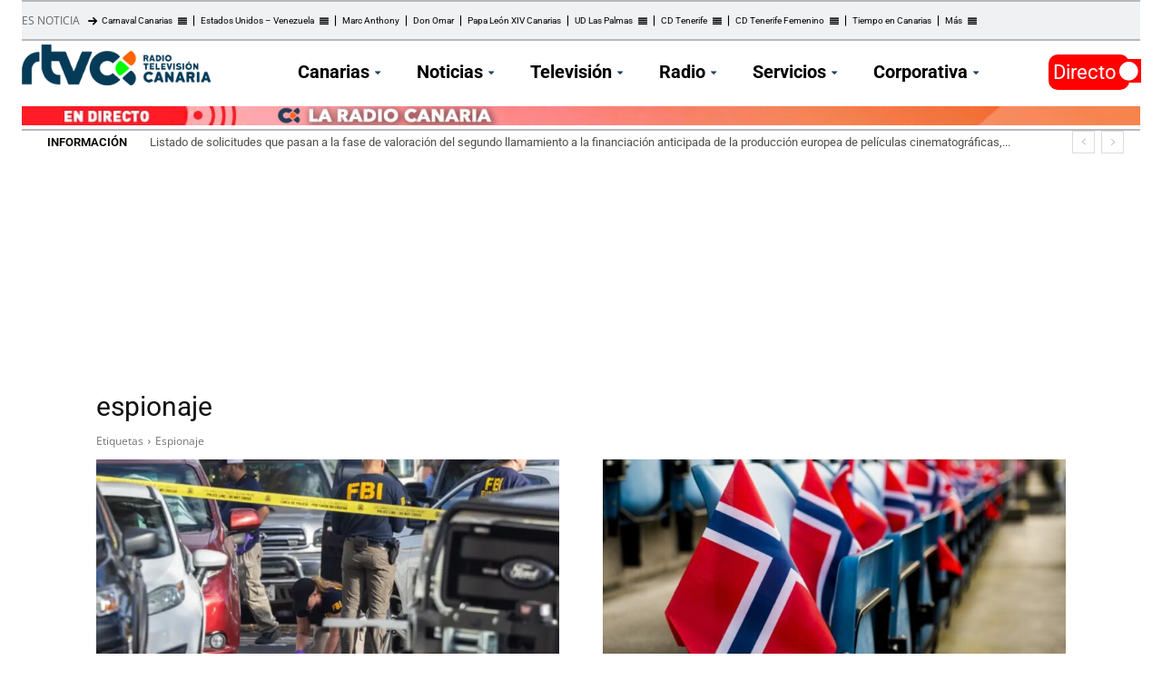

--- FILE ---
content_type: text/html; charset=UTF-8
request_url: https://rtvc.es/tag/espionaje/
body_size: 44151
content:
<!doctype html > 
<html lang="es"> 
<head>
<meta charset="UTF-8" />
<link rel="preload" as="script" crossorigin="crossorigin" href="https://cdn.privacy-mgmt.com/unified/wrapperMessagingWithoutDetection.js"> 
<link id='omgf-preload-0' rel='preload' href='//rtvc.es/archivos/omgf/google-fonts-style/roboto-normal-latin-ext.woff2' as='font' type='font/woff2' crossorigin /> 
<link id='omgf-preload-1' rel='preload' href='//rtvc.es/archivos/omgf/google-fonts-style/roboto-normal-latin.woff2' as='font' type='font/woff2' crossorigin /> 
<link rel="preload" href="https://cdn.rtvc.es/fvm-cache/cache/fvm/min/1769082396-css37aa45569f6281dd9611b51a8f401f09bfc21b644e0c2ba5483283a1b904b.css" as="style" media="all" />
<script data-cfasync="false">if(navigator.userAgent.match(/MSIE|Internet Explorer/i)||navigator.userAgent.match(/Trident\/7\..*?rv:11/i)){var href=document.location.href;if(!href.match(/[?&]iebrowser/)){if(href.indexOf("?")==-1){if(href.indexOf("#")==-1){document.location.href=href+"?iebrowser=1"}else{document.location.href=href.replace("#","?iebrowser=1#")}}else{if(href.indexOf("#")==-1){document.location.href=href+"&iebrowser=1"}else{document.location.href=href.replace("#","&iebrowser=1#")}}}}</script>
<script data-cfasync="false">class FVMLoader{constructor(e){this.triggerEvents=e,this.eventOptions={passive:!0},this.userEventListener=this.triggerListener.bind(this),this.delayedScripts={normal:[],async:[],defer:[]},this.allJQueries=[]}_addUserInteractionListener(e){this.triggerEvents.forEach(t=>window.addEventListener(t,e.userEventListener,e.eventOptions))}_removeUserInteractionListener(e){this.triggerEvents.forEach(t=>window.removeEventListener(t,e.userEventListener,e.eventOptions))}triggerListener(){this._removeUserInteractionListener(this),"loading"===document.readyState?document.addEventListener("DOMContentLoaded",this._loadEverythingNow.bind(this)):this._loadEverythingNow()}async _loadEverythingNow(){this._runAllDelayedCSS(),this._delayEventListeners(),this._delayJQueryReady(this),this._handleDocumentWrite(),this._registerAllDelayedScripts(),await this._loadScriptsFromList(this.delayedScripts.normal),await this._loadScriptsFromList(this.delayedScripts.defer),await this._loadScriptsFromList(this.delayedScripts.async),await this._triggerDOMContentLoaded(),await this._triggerWindowLoad(),window.dispatchEvent(new Event("wpr-allScriptsLoaded"))}_registerAllDelayedScripts(){document.querySelectorAll("script[type=fvmdelay]").forEach(e=>{e.hasAttribute("src")?e.hasAttribute("async")&&!1!==e.async?this.delayedScripts.async.push(e):e.hasAttribute("defer")&&!1!==e.defer||"module"===e.getAttribute("data-type")?this.delayedScripts.defer.push(e):this.delayedScripts.normal.push(e):this.delayedScripts.normal.push(e)})}_runAllDelayedCSS(){document.querySelectorAll("link[rel=fvmdelay]").forEach(e=>{e.setAttribute("rel","stylesheet")})}async _transformScript(e){return await this._requestAnimFrame(),new Promise(t=>{const n=document.createElement("script");let r;[...e.attributes].forEach(e=>{let t=e.nodeName;"type"!==t&&("data-type"===t&&(t="type",r=e.nodeValue),n.setAttribute(t,e.nodeValue))}),e.hasAttribute("src")?(n.addEventListener("load",t),n.addEventListener("error",t)):(n.text=e.text,t()),e.parentNode.replaceChild(n,e)})}async _loadScriptsFromList(e){const t=e.shift();return t?(await this._transformScript(t),this._loadScriptsFromList(e)):Promise.resolve()}_delayEventListeners(){let e={};function t(t,n){!function(t){function n(n){return e[t].eventsToRewrite.indexOf(n)>=0?"wpr-"+n:n}e[t]||(e[t]={originalFunctions:{add:t.addEventListener,remove:t.removeEventListener},eventsToRewrite:[]},t.addEventListener=function(){arguments[0]=n(arguments[0]),e[t].originalFunctions.add.apply(t,arguments)},t.removeEventListener=function(){arguments[0]=n(arguments[0]),e[t].originalFunctions.remove.apply(t,arguments)})}(t),e[t].eventsToRewrite.push(n)}function n(e,t){let n=e[t];Object.defineProperty(e,t,{get:()=>n||function(){},set(r){e["wpr"+t]=n=r}})}t(document,"DOMContentLoaded"),t(window,"DOMContentLoaded"),t(window,"load"),t(window,"pageshow"),t(document,"readystatechange"),n(document,"onreadystatechange"),n(window,"onload"),n(window,"onpageshow")}_delayJQueryReady(e){let t=window.jQuery;Object.defineProperty(window,"jQuery",{get:()=>t,set(n){if(n&&n.fn&&!e.allJQueries.includes(n)){n.fn.ready=n.fn.init.prototype.ready=function(t){e.domReadyFired?t.bind(document)(n):document.addEventListener("DOMContentLoaded2",()=>t.bind(document)(n))};const t=n.fn.on;n.fn.on=n.fn.init.prototype.on=function(){if(this[0]===window){function e(e){return e.split(" ").map(e=>"load"===e||0===e.indexOf("load.")?"wpr-jquery-load":e).join(" ")}"string"==typeof arguments[0]||arguments[0]instanceof String?arguments[0]=e(arguments[0]):"object"==typeof arguments[0]&&Object.keys(arguments[0]).forEach(t=>{delete Object.assign(arguments[0],{[e(t)]:arguments[0][t]})[t]})}return t.apply(this,arguments),this},e.allJQueries.push(n)}t=n}})}async _triggerDOMContentLoaded(){this.domReadyFired=!0,await this._requestAnimFrame(),document.dispatchEvent(new Event("DOMContentLoaded2")),await this._requestAnimFrame(),window.dispatchEvent(new Event("DOMContentLoaded2")),await this._requestAnimFrame(),document.dispatchEvent(new Event("wpr-readystatechange")),await this._requestAnimFrame(),document.wpronreadystatechange&&document.wpronreadystatechange()}async _triggerWindowLoad(){await this._requestAnimFrame(),window.dispatchEvent(new Event("wpr-load")),await this._requestAnimFrame(),window.wpronload&&window.wpronload(),await this._requestAnimFrame(),this.allJQueries.forEach(e=>e(window).trigger("wpr-jquery-load")),window.dispatchEvent(new Event("wpr-pageshow")),await this._requestAnimFrame(),window.wpronpageshow&&window.wpronpageshow()}_handleDocumentWrite(){const e=new Map;document.write=document.writeln=function(t){const n=document.currentScript,r=document.createRange(),i=n.parentElement;let a=e.get(n);void 0===a&&(a=n.nextSibling,e.set(n,a));const s=document.createDocumentFragment();r.setStart(s,0),s.appendChild(r.createContextualFragment(t)),i.insertBefore(s,a)}}async _requestAnimFrame(){return new Promise(e=>requestAnimationFrame(e))}static run(){const e=new FVMLoader(["keydown","mousemove","touchmove","touchstart","touchend","wheel"]);e._addUserInteractionListener(e)}}FVMLoader.run();</script>
<title>Actualidad y últimas noticias de espionaje</title>
<meta name="viewport" content="width=device-width, initial-scale=1.0">
<meta name='robots' content='index, follow, max-image-preview:large, max-snippet:-1, max-video-preview:-1' />
<script type="application/ld+json">
{
"@type":"NewsMediaOrganization",
"@context":"https://schema.org",
"name":"RTVC",
"url":"https://rtvc.es",
"sameAs":["https://www.facebook.com/RadioTelevisionCanaria","https://twitter.com/RTVCes","https://www.instagram.com/rtvces/"],
"description":"Web oficial de Radio Televisión Canaria. Disfruta de todo el contenido en directo y las últimas noticias en nuestros informativos.",
"logo":{
"@type":"ImageObject",
"url":"https://cdn.rtvc.es/archivos/2021/03/RTVC272.png",
"width":272,
"height":59
},
"memberOf":[
{
"@type":"Organization",
"name":"RTVC",
"logo":"https://cdn.rtvc.es/archivos/2021/03/RTVC272.png",
"url":"https://rtvc.es",
"sameAs":["https://www.facebook.com/RadioTelevisionCanaria","https://twitter.com/RTVCes","https://www.instagram.com/rtvces/"]
}
]
}
</script>
<link rel="canonical" href="https://rtvc.es/tag/espionaje/" />
<meta property="og:locale" content="es_ES" />
<meta property="og:type" content="article" />
<meta property="og:title" content="Actualidad y últimas noticias de espionaje" />
<meta property="og:url" content="https://rtvc.es/tag/espionaje/" />
<meta property="og:site_name" content="Radio Televisión Canaria" />
<meta property="og:image" content="https://cdn.rtvc.es/archivos/2023/10/radio-television-canaria-logo-1.jpg" />
<meta property="og:image:width" content="1500" />
<meta property="og:image:height" content="844" />
<meta property="og:image:type" content="image/jpeg" />
<meta name="twitter:card" content="summary_large_image" />
<meta name="twitter:site" content="@RTVCes" />
<script type="application/ld+json" class="yoast-schema-graph">{"@context":"https://schema.org","@graph":[{"@type":"CollectionPage","@id":"https://rtvc.es/tag/espionaje/","url":"https://rtvc.es/tag/espionaje/","name":"Actualidad y últimas noticias de espionaje","isPartOf":{"@id":"https://rtvc.es/#website"},"primaryImageOfPage":{"@id":"https://rtvc.es/tag/espionaje/#primaryimage"},"image":{"@id":"https://rtvc.es/tag/espionaje/#primaryimage"},"thumbnailUrl":"https://cdn.rtvc.es/archivos/2025/10/EuropaPress_7046005_imagen_archivo_agentes_fbi.webp","breadcrumb":{"@id":"https://rtvc.es/tag/espionaje/#breadcrumb"},"inLanguage":"es"},{"@type":"ImageObject","inLanguage":"es","@id":"https://rtvc.es/tag/espionaje/#primaryimage","url":"https://cdn.rtvc.es/archivos/2025/10/EuropaPress_7046005_imagen_archivo_agentes_fbi.webp","contentUrl":"https://cdn.rtvc.es/archivos/2025/10/EuropaPress_7046005_imagen_archivo_agentes_fbi.webp","width":1500,"height":953,"caption":"El analista y asesor del Departamento de Estado, Ashley Tellis, ha sido acusado por sustraer miles de documentos clasificados sobre la defensa nacional"},{"@type":"BreadcrumbList","@id":"https://rtvc.es/tag/espionaje/#breadcrumb","itemListElement":[{"@type":"ListItem","position":1,"name":"Portada","item":"https://rtvc.es/"},{"@type":"ListItem","position":2,"name":"espionaje"}]},{"@type":"WebSite","@id":"https://rtvc.es/#website","url":"https://rtvc.es/","name":"Radio Televisión Canaria","description":"Toda la información de Canarias, Nacional e Internacional","publisher":{"@id":"https://rtvc.es/#organization"},"potentialAction":[{"@type":"SearchAction","target":{"@type":"EntryPoint","urlTemplate":"https://rtvc.es/?s={search_term_string}"},"query-input":{"@type":"PropertyValueSpecification","valueRequired":true,"valueName":"search_term_string"}}],"inLanguage":"es"},{"@type":"Organization","@id":"https://rtvc.es/#organization","name":"Radio Television Canaria","url":"https://rtvc.es/","logo":{"@type":"ImageObject","inLanguage":"es","@id":"https://rtvc.es/#/schema/logo/image/","url":"https://cdn.rtvc.es/archivos/2023/10/radio-television-canaria-logo-1.jpg","contentUrl":"https://cdn.rtvc.es/archivos/2023/10/radio-television-canaria-logo-1.jpg","width":1500,"height":844,"caption":"Radio Television Canaria"},"image":{"@id":"https://rtvc.es/#/schema/logo/image/"},"sameAs":["https://www.facebook.com/RadioTelevisión-Canaria-RTVCes-188600904655/","https://x.com/RTVCes","https://www.instagram.com/rtvces/","https://www.youtube.com/user/TelevisionCanaria"]}]}</script>
<link rel="stylesheet" href="https://cdn.rtvc.es/fvm-cache/cache/fvm/min/1769082396-css37aa45569f6281dd9611b51a8f401f09bfc21b644e0c2ba5483283a1b904b.css" media="all" />
<script defer='defer' src='https://cdn.rtvc.es/fvm-cache/cache/fvm/min/1769082396-js5ccb72e3e7f3dc351ffd732c6d2f0f81cd05eb90eee834c874b39a3294e224.js'></script>
<!-- This site is optimized with the Yoast SEO plugin v26.6 - https://yoast.com/wordpress/plugins/seo/ --> 
<link rel="next" href="https://rtvc.es/tag/espionaje/page/2/" /> <!-- / Yoast SEO plugin. --> <!-- rtvc.es is managing ads with Advanced Ads 2.0.14 – https://wpadvancedads.com/ -->
<script id="notic-ready">
window.advanced_ads_ready=function(e,a){a=a||"complete";var d=function(e){return"interactive"===a?"loading"!==e:"complete"===e};d(document.readyState)?e():document.addEventListener("readystatechange",(function(a){d(a.target.readyState)&&e()}),{once:"interactive"===a})},window.advanced_ads_ready_queue=window.advanced_ads_ready_queue||[];		</script>
<style id='wp-img-auto-sizes-contain-inline-css' type='text/css' media="all">img:is([sizes=auto i],[sizes^="auto," i]){contain-intrinsic-size:3000px 1500px}</style> 
<style id='classic-theme-styles-inline-css' type='text/css' media="all">/*! This file is auto-generated */ .wp-block-button__link{color:#fff;background-color:#32373c;border-radius:9999px;box-shadow:none;text-decoration:none;padding:calc(.667em + 2px) calc(1.333em + 2px);font-size:1.125em}.wp-block-file__button{background:#32373c;color:#fff;text-decoration:none}</style> 
<style id='td-theme-inline-css' type='text/css' media="all">@media (max-width:767px){.td-header-desktop-wrap{display:none}}@media (min-width:767px){.td-header-mobile-wrap{display:none}}</style> 
<script id="advanced-ads-advanced-js-js-extra">
/* <![CDATA[ */
var advads_options = {"blog_id":"1","privacy":{"enabled":false,"state":"not_needed"}};
//# sourceURL=advanced-ads-advanced-js-js-extra
/* ]]> */
</script>
<script id="advanced_ads_pro/visitor_conditions-js-extra">
/* <![CDATA[ */
var advanced_ads_pro_visitor_conditions = {"referrer_cookie_name":"advanced_ads_pro_visitor_referrer","referrer_exdays":"365","page_impr_cookie_name":"advanced_ads_page_impressions","page_impr_exdays":"3650"};
//# sourceURL=advanced_ads_pro%2Fvisitor_conditions-js-extra
/* ]]> */
</script>
<script id="cmp-init-js-after">
/* <![CDATA[ */
"use strict";function _typeof(t){return(_typeof="function"==typeof Symbol&&"symbol"==typeof Symbol.iterator?function(t){return typeof t}:function(t){return t&&"function"==typeof Symbol&&t.constructor===Symbol&&t!==Symbol.prototype?"symbol":typeof t})(t)}!function(){var t=function(){var t,e,o=[],n=window,r=n;for(;r;){try{if(r.frames.__tcfapiLocator){t=r;break}}catch(t){}if(r===n.top)break;r=r.parent}t||(!function t(){var e=n.document,o=!!n.frames.__tcfapiLocator;if(!o)if(e.body){var r=e.createElement("iframe");r.style.cssText="display:none",r.name="__tcfapiLocator",e.body.appendChild(r)}else setTimeout(t,5);return!o}(),n.__tcfapi=function(){for(var t=arguments.length,n=new Array(t),r=0;r<t;r++)n[r]=arguments[r];if(!n.length)return o;"setGdprApplies"===n[0]?n.length>3&&2===parseInt(n[1],10)&&"boolean"==typeof n[3]&&(e=n[3],"function"==typeof n[2]&&n[2]("set",!0)):"ping"===n[0]?"function"==typeof n[2]&&n[2]({gdprApplies:e,cmpLoaded:!1,cmpStatus:"stub"}):o.push(n)},n.addEventListener("message",(function(t){var e="string"==typeof t.data,o={};if(e)try{o=JSON.parse(t.data)}catch(t){}else o=t.data;var n="object"===_typeof(o)&&null!==o?o.__tcfapiCall:null;n&&window.__tcfapi(n.command,n.version,(function(o,r){var a={__tcfapiReturn:{returnValue:o,success:r,callId:n.callId}};t&&t.source&&t.source.postMessage&&t.source.postMessage(e?JSON.stringify(a):a,"*")}),n.parameter)}),!1))};"undefined"!=typeof module?module.exports=t:t()}();
//# sourceURL=cmp-init-js-after
/* ]]> */
</script>
<script id="cmp-init-2-js-after">
/* <![CDATA[ */
window._sp_queue = [];
window._sp_ = {
config: {
accountId: 1987,
baseEndpoint: 'https://cdn.privacy-mgmt.com',
propertyHref: 'https://rtvc.es/',
gdpr: { },
events: {
onMessageChoiceSelect: function() {
console.log('[event] onMessageChoiceSelect', arguments);
},
onMessageReady: function() {
console.log('[event] onMessageReady', arguments);
},
onMessageChoiceError: function() {
console.log('[event] onMessageChoiceError', arguments);
},
onPrivacyManagerAction: function() {
console.log('[event] onPrivacyManagerAction', arguments);
},
onPMCancel: function() {
console.log('[event] onPMCancel', arguments);
},
onMessageReceiveData: function() {
console.log('[event] onMessageReceiveData', arguments);
},
onSPPMObjectReady: function() {
console.log('[event] onSPPMObjectReady', arguments);
},
onConsentReady: function (consentUUID, euconsent) {
console.log('[event] onConsentReady', arguments);
},
onError: function() {
console.log('[event] onError', arguments);
},
}
}
}
//# sourceURL=cmp-init-2-js-after
/* ]]> */
</script>
<script async crossorigin =crossorigin src="https://cdn.privacy-mgmt.com/unified/wrapperMessagingWithoutDetection.js" id="privacy-mgmt-js"></script>
<script id="gtm-js-after">
/* <![CDATA[ */
(function(w,d,s,l,i){w[l]=w[l]||[];w[l].push({'gtm.start':
new Date().getTime(),event:'gtm.js'});var f=d.getElementsByTagName(s)[0],
j=d.createElement(s),dl=l!='dataLayer'?'&l='+l:'';j.async=true;j.src=
'https://www.googletagmanager.com/gtm.js?id='+i+dl;f.parentNode.insertBefore(j,f);
})(window,document,'script','dataLayer','GTM-MGSRZ5P');
//# sourceURL=gtm-js-after
/* ]]> */
</script>
<script async src =https://securepubads.g.doubleclick.net/tag/js/gpt.js id="gpt-js-js"></script>
<script>advads_items = { conditions: {}, display_callbacks: {}, display_effect_callbacks: {}, hide_callbacks: {}, backgrounds: {}, effect_durations: {}, close_functions: {}, showed: [] };</script>
<script>
window.tdb_global_vars = {"wpRestUrl":"https:\/\/rtvc.es\/wp-json\/","permalinkStructure":"\/%postname%\/"};
window.tdb_p_autoload_vars = {"isAjax":false,"isAdminBarShowing":false};
</script>
<style id="tdb-global-colors" media="all">:root{--mm-custom-color-4:#C2A25D;--mm-custom-color-5:#F7F9F9;--mm-custom-color-1:#053426;--mm-custom-color-2:#B79259;--mm-custom-color-3:#79847E;--ev-black:#0c1b1a;--ev-white:#FFFFFF;--ev-primary:#38EBE7;--ev-accent:#47cac5;--ev-primary-light:#B0F7F3;--ev-alternate:#8fdbd9;--ev-bg-grey:#f3f4f6;--ev-bg-grey-alt:#eaecee;--ev-bg-grey-neutral:#dbdcdf;--ev-blue-1:#7AB3ED;--ev-blue-2:#b5d6f7;--ev-rose-1:#f7c4c1;--ev-rose-2:#e5847f;--ev-dark-1:#3B6F6C;--ev-dark-2:#183533;--insight-accent:#b33d72;--insight-white:#FFFFFF;--insight-black:#000000;--insight-turquoise:#b3eb48;--insight-transparentmodal:rgba(255,255,255,0.66);--insight-transparentdark-blue:rgba(0,0,0,0.2);--insight-transparent-turquoise:rgba(179,235,72,0.49);--insight-gray:#cccccc;--insight-purple:#8c2051;--insight-diff-green:#ebffa3;--lc-contrast-co1:#ffd988;--lc-contrast-co2:#f5ad5f;--lc-white:#FFFFFF;--lc-lgrey:#EDEEEE;--lc-lgrey-c1:#cedfea;--lc-mgrey:#C1C6CA;--lc-primary:#48b0f2;--lc-lprimary:#94d5ff;--lc-dprimary:#007ac8;--lc-black:#18242c;--lc-greyish:#EEF0F4;--lc-dark-blue:#0F4A71;--lc-dark-grey:#969FA4;--lc-darker-blue:#0D3A55;--blck-custom-color-1:#052c54;--blck-custom-color-2:#005777;--blck-custom-color-3:#7c89a0;--blck-custom-color-4:#5325ea}</style> 
<style id="tdb-global-fonts" media="all">:root{--global-1:Gilda Display;--global-2:Red Hat Display;--global-3:Pinyon Script;--ev-accent-font:Fahkwang;--ev-primary-font:Plus Jakarta Sans;--insight-primary:Outfit;--insight-secondary:Quattrocento}</style> 
<script>
var advadsCfpQueue = [];
var advadsCfpAd = function( adID ) {
if ( 'undefined' === typeof advadsProCfp ) {
advadsCfpQueue.push( adID )
} else {
advadsProCfp.addElement( adID )
}
}
</script>
<!-- JS generated by theme --> 
<script id="td-generated-header-js">
var tdBlocksArray = []; //here we store all the items for the current page
// td_block class - each ajax block uses a object of this class for requests
function tdBlock() {
this.id = '';
this.block_type = 1; //block type id (1-234 etc)
this.atts = '';
this.td_column_number = '';
this.td_current_page = 1; //
this.post_count = 0; //from wp
this.found_posts = 0; //from wp
this.max_num_pages = 0; //from wp
this.td_filter_value = ''; //current live filter value
this.is_ajax_running = false;
this.td_user_action = ''; // load more or infinite loader (used by the animation)
this.header_color = '';
this.ajax_pagination_infinite_stop = ''; //show load more at page x
}
// td_js_generator - mini detector
( function () {
var htmlTag = document.getElementsByTagName("html")[0];
if ( navigator.userAgent.indexOf("MSIE 10.0") > -1 ) {
htmlTag.className += ' ie10';
}
if ( !!navigator.userAgent.match(/Trident.*rv\:11\./) ) {
htmlTag.className += ' ie11';
}
if ( navigator.userAgent.indexOf("Edge") > -1 ) {
htmlTag.className += ' ieEdge';
}
if ( /(iPad|iPhone|iPod)/g.test(navigator.userAgent) ) {
htmlTag.className += ' td-md-is-ios';
}
var user_agent = navigator.userAgent.toLowerCase();
if ( user_agent.indexOf("android") > -1 ) {
htmlTag.className += ' td-md-is-android';
}
if ( -1 !== navigator.userAgent.indexOf('Mac OS X')  ) {
htmlTag.className += ' td-md-is-os-x';
}
if ( /chrom(e|ium)/.test(navigator.userAgent.toLowerCase()) ) {
htmlTag.className += ' td-md-is-chrome';
}
if ( -1 !== navigator.userAgent.indexOf('Firefox') ) {
htmlTag.className += ' td-md-is-firefox';
}
if ( -1 !== navigator.userAgent.indexOf('Safari') && -1 === navigator.userAgent.indexOf('Chrome') ) {
htmlTag.className += ' td-md-is-safari';
}
if( -1 !== navigator.userAgent.indexOf('IEMobile') ){
htmlTag.className += ' td-md-is-iemobile';
}
})();
var tdLocalCache = {};
( function () {
"use strict";
tdLocalCache = {
data: {},
remove: function (resource_id) {
delete tdLocalCache.data[resource_id];
},
exist: function (resource_id) {
return tdLocalCache.data.hasOwnProperty(resource_id) && tdLocalCache.data[resource_id] !== null;
},
get: function (resource_id) {
return tdLocalCache.data[resource_id];
},
set: function (resource_id, cachedData) {
tdLocalCache.remove(resource_id);
tdLocalCache.data[resource_id] = cachedData;
}
};
})();
var td_viewport_interval_list=[{"limitBottom":767,"sidebarWidth":228},{"limitBottom":1018,"sidebarWidth":300},{"limitBottom":1140,"sidebarWidth":324}];
var tds_video_scroll="enabled";
var tds_video_position_h="left";
var tds_video_playing_one="enabled";
var tds_video_pause_hidden="enabled";
var tdc_is_installed="yes";
var tdc_domain_active=false;
var td_ajax_url="https:\/\/rtvc.es\/wp-admin\/admin-ajax.php?td_theme_name=Newspaper&v=12.7.3";
var td_get_template_directory_uri="https:\/\/rtvc.es\/modulos\/9cf9318dc1\/legacy\/common";
var tds_snap_menu="snap";
var tds_logo_on_sticky="show_header_logo";
var tds_header_style="6";
var td_please_wait="Por favor espera...";
var td_email_user_pass_incorrect="Usuario o contrase\u00f1a incorrecta!";
var td_email_user_incorrect="Correo electr\u00f3nico o nombre de usuario incorrecto!";
var td_email_incorrect="Email incorrecto!";
var td_user_incorrect="Username incorrect!";
var td_email_user_empty="Email or username empty!";
var td_pass_empty="Pass empty!";
var td_pass_pattern_incorrect="Invalid Pass Pattern!";
var td_retype_pass_incorrect="Retyped Pass incorrect!";
var tds_more_articles_on_post_enable="";
var tds_more_articles_on_post_time_to_wait="";
var tds_more_articles_on_post_pages_distance_from_top=0;
var tds_captcha="";
var tds_theme_color_site_wide="#005777";
var tds_smart_sidebar="enabled";
var tdThemeName="Newspaper";
var tdThemeNameWl="Newspaper";
var td_magnific_popup_translation_tPrev="Anterior (tecla de flecha izquierda)";
var td_magnific_popup_translation_tNext="Siguiente (tecla de flecha derecha)";
var td_magnific_popup_translation_tCounter="%curr% de %total%";
var td_magnific_popup_translation_ajax_tError="El contenido de %url% no pudo cargarse.";
var td_magnific_popup_translation_image_tError="La imagen #%curr% no pudo cargarse.";
var tdBlockNonce="5b13b9903d";
var tdMobileMenu="enabled";
var tdMobileSearch="disabled";
var tdsDateFormat="j F Y g:i a";
var tdDateNamesI18n={"month_names":["enero","febrero","marzo","abril","mayo","junio","julio","agosto","septiembre","octubre","noviembre","diciembre"],"month_names_short":["Ene","Feb","Mar","Abr","May","Jun","Jul","Ago","Sep","Oct","Nov","Dic"],"day_names":["domingo","lunes","martes","mi\u00e9rcoles","jueves","viernes","s\u00e1bado"],"day_names_short":["Dom","Lun","Mar","Mi\u00e9","Jue","Vie","S\u00e1b"]};
var tdb_modal_confirm="Ahorrar";
var tdb_modal_cancel="Cancelar";
var tdb_modal_confirm_alt="S\u00ed";
var tdb_modal_cancel_alt="No";
var td_deploy_mode="deploy";
var td_ad_background_click_link="";
var td_ad_background_click_target="_blank";
</script>
<!-- Header style compiled by theme --> 
<style media="all">.white-popup-block:before{background-image:url(https://cdn.rtvc.es/archivos/2020/03/logo-190x300.jpg)}:root{--td_excl_label:'EXCLUSIVO';--td_theme_color:#005777;--td_slider_text:rgba(0,87,119,0.7);--td_header_color:#ffffff;--td_mobile_gradient_one_mob:#005777;--td_mobile_gradient_two_mob:#005777;--td_mobile_text_active_color:#0084b3;--td_mobile_background_size:contain;--td_login_hover_background:#005777}</style> <!-- SIBBO start --> <!--
<script type="text/javascript" src='https://cdn.rtvc.es/estilos/15b4b6d3a0/assets/js/cmp-init.js'></script>
--> <!--
<script src='https://cdn.privacy-mgmt.com/unified/wrapperMessagingWithoutDetection.js' async></script>
--> <!-- SIBBO end --> <!--
<script>
window['gtag_enable_tcf_support'] = true;
__tcfapi("isGoogleAccepted", 2, (googleConsent, success) => {                                                                          
if (success) {
//console.log(googleConsent);
} else {
console.error('Error: could not get isGoogleAccepted')
}
});
</script>
--> <!-- Clarity tracking code for https://rtvc.es/ --> 
<script>
(function(c,l,a,r,i,t,y){
c[a]=c[a]||function(){(c[a].q=c[a].q||[]).push(arguments)};
t=l.createElement(r);t.async=1;t.src="https://www.clarity.ms/tag/"+i;
y=l.getElementsByTagName(r)[0];y.parentNode.insertBefore(t,y);
})(window, document, "clarity", "script", "pdc67lkya9");
</script>
<!--GTM RTVC --> <!-- Google Tag Manager --> <!--
<script>(function(w,d,s,l,i){w[l]=w[l]||[];w[l].push({'gtm.start':
new Date().getTime(),event:'gtm.js'});var f=d.getElementsByTagName(s)[0],
j=d.createElement(s),dl=l!='dataLayer'?'&l='+l:'';j.async=true;j.src=
'https://www.googletagmanager.com/gtm.js?id='+i+dl;f.parentNode.insertBefore(j,f);
})(window,document,'script','dataLayer','GTM-MGSRZ5P');</script>
--> <!-- End Google Tag Manager --> <!-- MailChimp Tag start --> 
<script id="mcjs">!function(c,h,i,m,p){m=c.createElement(h),p=c.getElementsByTagName(h)[0],m.async=1,m.src=i,p.parentNode.insertBefore(m,p)}(document,"script","https://chimpstatic.com/mcjs-connected/js/users/cd89a8e956d435e2f615bebbd/feba60e7e8dce95c4d74ad2af.js");</script>
<!-- MailChimp Tag end --> <!--
<script>
window.dataLayer = window.dataLayer || [];
function gtag(){dataLayer.push(arguments);}
gtag('js', new Date());
gtag('config', 'G-ZKXWLRXFEX');
</script>
--> <!--Reader Revenue Manager--> <!--
<script async type="application/javascript"
src="https://news.google.com/swg/js/v1/swg-basic.js"></script>
<script>
(self.SWG_BASIC = self.SWG_BASIC || []).push( basicSubscriptions => {
basicSubscriptions.init({
type: "NewsArticle",
isPartOfType: ["Product"],
isPartOfProductId: "CAoiEOlKnksHgddXncrZYG9AoGM:openaccess",
clientOptions: { theme: "light", lang: "es" },
});
});
</script>
--> <!-- Start CMP --> <!--
<script>(function(){/*
Copyright The Closure Library Authors.
SPDX-License-Identifier: Apache-2.0
*/
'use strict';var g=function(a){var b=0;return function(){return b<a.length?{done:!1,value:a[b++]}:{done:!0}}},l=this||self,m=/^[\w+/_-]+[=]{0,2}$/,p=null,q=function(){},r=function(a){var b=typeof a;if("object"==b)if(a){if(a instanceof Array)return"array";if(a instanceof Object)return b;var c=Object.prototype.toString.call(a);if("[object Window]"==c)return"object";if("[object Array]"==c||"number"==typeof a.length&&"undefined"!=typeof a.splice&&"undefined"!=typeof a.propertyIsEnumerable&&!a.propertyIsEnumerable("splice"))return"array";
if("[object Function]"==c||"undefined"!=typeof a.call&&"undefined"!=typeof a.propertyIsEnumerable&&!a.propertyIsEnumerable("call"))return"function"}else return"null";else if("function"==b&&"undefined"==typeof a.call)return"object";return b},u=function(a,b){function c(){}c.prototype=b.prototype;a.prototype=new c;a.prototype.constructor=a};var v=function(a,b){Object.defineProperty(l,a,{configurable:!1,get:function(){return b},set:q})};var y=function(a,b){this.b=a===w&&b||"";this.a=x},x={},w={};var aa=function(a,b){a.src=b instanceof y&&b.constructor===y&&b.a===x?b.b:"type_error:TrustedResourceUrl";if(null===p)b:{b=l.document;if((b=b.querySelector&&b.querySelector("script[nonce]"))&&(b=b.nonce||b.getAttribute("nonce"))&&m.test(b)){p=b;break b}p=""}b=p;b&&a.setAttribute("nonce",b)};var z=function(){return Math.floor(2147483648*Math.random()).toString(36)+Math.abs(Math.floor(2147483648*Math.random())^+new Date).toString(36)};var A=function(a,b){b=String(b);"application/xhtml+xml"===a.contentType&&(b=b.toLowerCase());return a.createElement(b)},B=function(a){this.a=a||l.document||document};B.prototype.appendChild=function(a,b){a.appendChild(b)};var C=function(a,b,c,d,e,f){try{var k=a.a,h=A(a.a,"SCRIPT");h.async=!0;aa(h,b);k.head.appendChild(h);h.addEventListener("load",function(){e();d&&k.head.removeChild(h)});h.addEventListener("error",function(){0<c?C(a,b,c-1,d,e,f):(d&&k.head.removeChild(h),f())})}catch(n){f()}};var ba=l.atob("aHR0cHM6Ly93d3cuZ3N0YXRpYy5jb20vaW1hZ2VzL2ljb25zL21hdGVyaWFsL3N5c3RlbS8xeC93YXJuaW5nX2FtYmVyXzI0ZHAucG5n"),ca=l.atob("WW91IGFyZSBzZWVpbmcgdGhpcyBtZXNzYWdlIGJlY2F1c2UgYWQgb3Igc2NyaXB0IGJsb2NraW5nIHNvZnR3YXJlIGlzIGludGVyZmVyaW5nIHdpdGggdGhpcyBwYWdlLg=="),da=l.atob("RGlzYWJsZSBhbnkgYWQgb3Igc2NyaXB0IGJsb2NraW5nIHNvZnR3YXJlLCB0aGVuIHJlbG9hZCB0aGlzIHBhZ2Uu"),ea=function(a,b,c){this.b=a;this.f=new B(this.b);this.a=null;this.c=[];this.g=!1;this.i=b;this.h=c},F=function(a){if(a.b.body&&!a.g){var b=
function(){D(a);l.setTimeout(function(){return E(a,3)},50)};C(a.f,a.i,2,!0,function(){l[a.h]||b()},b);a.g=!0}},D=function(a){for(var b=G(1,5),c=0;c<b;c++){var d=H(a);a.b.body.appendChild(d);a.c.push(d)}b=H(a);b.style.bottom="0";b.style.left="0";b.style.position="fixed";b.style.width=G(100,110).toString()+"%";b.style.zIndex=G(2147483544,2147483644).toString();b.style["background-color"]=I(249,259,242,252,219,229);b.style["box-shadow"]="0 0 12px #888";b.style.color=I(0,10,0,10,0,10);b.style.display=
"flex";b.style["justify-content"]="center";b.style["font-family"]="Roboto, Arial";c=H(a);c.style.width=G(80,85).toString()+"%";c.style.maxWidth=G(750,775).toString()+"px";c.style.margin="24px";c.style.display="flex";c.style["align-items"]="flex-start";c.style["justify-content"]="center";d=A(a.f.a,"IMG");d.className=z();d.src=ba;d.style.height="24px";d.style.width="24px";d.style["padding-right"]="16px";var e=H(a),f=H(a);f.style["font-weight"]="bold";f.textContent=ca;var k=H(a);k.textContent=da;J(a,
e,f);J(a,e,k);J(a,c,d);J(a,c,e);J(a,b,c);a.a=b;a.b.body.appendChild(a.a);b=G(1,5);for(c=0;c<b;c++)d=H(a),a.b.body.appendChild(d),a.c.push(d)},J=function(a,b,c){for(var d=G(1,5),e=0;e<d;e++){var f=H(a);b.appendChild(f)}b.appendChild(c);c=G(1,5);for(d=0;d<c;d++)e=H(a),b.appendChild(e)},G=function(a,b){return Math.floor(a+Math.random()*(b-a))},I=function(a,b,c,d,e,f){return"rgb("+G(Math.max(a,0),Math.min(b,255)).toString()+","+G(Math.max(c,0),Math.min(d,255)).toString()+","+G(Math.max(e,0),Math.min(f,
255)).toString()+")"},H=function(a){a=A(a.f.a,"DIV");a.className=z();return a},E=function(a,b){0>=b||null!=a.a&&0!=a.a.offsetHeight&&0!=a.a.offsetWidth||(fa(a),D(a),l.setTimeout(function(){return E(a,b-1)},50))},fa=function(a){var b=a.c;var c="undefined"!=typeof Symbol&&Symbol.iterator&&b[Symbol.iterator];b=c?c.call(b):{next:g(b)};for(c=b.next();!c.done;c=b.next())(c=c.value)&&c.parentNode&&c.parentNode.removeChild(c);a.c=[];(b=a.a)&&b.parentNode&&b.parentNode.removeChild(b);a.a=null};var ia=function(a,b,c,d,e){var f=ha(c),k=function(n){n.appendChild(f);l.setTimeout(function(){f?(0!==f.offsetHeight&&0!==f.offsetWidth?b():a(),f.parentNode&&f.parentNode.removeChild(f)):a()},d)},h=function(n){document.body?k(document.body):0<n?l.setTimeout(function(){h(n-1)},e):b()};h(3)},ha=function(a){var b=document.createElement("div");b.className=a;b.style.width="1px";b.style.height="1px";b.style.position="absolute";b.style.left="-10000px";b.style.top="-10000px";b.style.zIndex="-10000";return b};var K={},L=null;var M=function(){},N="function"==typeof Uint8Array,O=function(a,b){a.b=null;b||(b=[]);a.j=void 0;a.f=-1;a.a=b;a:{if(b=a.a.length){--b;var c=a.a[b];if(!(null===c||"object"!=typeof c||Array.isArray(c)||N&&c instanceof Uint8Array)){a.g=b-a.f;a.c=c;break a}}a.g=Number.MAX_VALUE}a.i={}},P=[],Q=function(a,b){if(b<a.g){b+=a.f;var c=a.a[b];return c===P?a.a[b]=[]:c}if(a.c)return c=a.c[b],c===P?a.c[b]=[]:c},R=function(a,b,c){a.b||(a.b={});if(!a.b[c]){var d=Q(a,c);d&&(a.b[c]=new b(d))}return a.b[c]};
M.prototype.h=N?function(){var a=Uint8Array.prototype.toJSON;Uint8Array.prototype.toJSON=function(){var b;void 0===b&&(b=0);if(!L){L={};for(var c="ABCDEFGHIJKLMNOPQRSTUVWXYZabcdefghijklmnopqrstuvwxyz0123456789".split(""),d=["+/=","+/","-_=","-_.","-_"],e=0;5>e;e++){var f=c.concat(d[e].split(""));K[e]=f;for(var k=0;k<f.length;k++){var h=f[k];void 0===L[h]&&(L[h]=k)}}}b=K[b];c=[];for(d=0;d<this.length;d+=3){var n=this[d],t=(e=d+1<this.length)?this[d+1]:0;h=(f=d+2<this.length)?this[d+2]:0;k=n>>2;n=(n&
3)<<4|t>>4;t=(t&15)<<2|h>>6;h&=63;f||(h=64,e||(t=64));c.push(b[k],b[n],b[t]||"",b[h]||"")}return c.join("")};try{return JSON.stringify(this.a&&this.a,S)}finally{Uint8Array.prototype.toJSON=a}}:function(){return JSON.stringify(this.a&&this.a,S)};var S=function(a,b){return"number"!==typeof b||!isNaN(b)&&Infinity!==b&&-Infinity!==b?b:String(b)};M.prototype.toString=function(){return this.a.toString()};var T=function(a){O(this,a)};u(T,M);var U=function(a){O(this,a)};u(U,M);var ja=function(a,b){this.c=new B(a);var c=R(b,T,5);c=new y(w,Q(c,4)||"");this.b=new ea(a,c,Q(b,4));this.a=b},ka=function(a,b,c,d){b=new T(b?JSON.parse(b):null);b=new y(w,Q(b,4)||"");C(a.c,b,3,!1,c,function(){ia(function(){F(a.b);d(!1)},function(){d(!0)},Q(a.a,2),Q(a.a,3),Q(a.a,1))})};var la=function(a,b){V(a,"internal_api_load_with_sb",function(c,d,e){ka(b,c,d,e)});V(a,"internal_api_sb",function(){F(b.b)})},V=function(a,b,c){a=l.btoa(a+b);v(a,c)},W=function(a,b,c){for(var d=[],e=2;e<arguments.length;++e)d[e-2]=arguments[e];e=l.btoa(a+b);e=l[e];if("function"==r(e))e.apply(null,d);else throw Error("API not exported.");};var X=function(a){O(this,a)};u(X,M);var Y=function(a){this.h=window;this.a=a;this.b=Q(this.a,1);this.f=R(this.a,T,2);this.g=R(this.a,U,3);this.c=!1};Y.prototype.start=function(){ma();var a=new ja(this.h.document,this.g);la(this.b,a);na(this)};
var ma=function(){var a=function(){if(!l.frames.googlefcPresent)if(document.body){var b=document.createElement("iframe");b.style.display="none";b.style.width="0px";b.style.height="0px";b.style.border="none";b.style.zIndex="-1000";b.style.left="-1000px";b.style.top="-1000px";b.name="googlefcPresent";document.body.appendChild(b)}else l.setTimeout(a,5)};a()},na=function(a){var b=Date.now();W(a.b,"internal_api_load_with_sb",a.f.h(),function(){var c;var d=a.b,e=l[l.btoa(d+"loader_js")];if(e){e=l.atob(e);
e=parseInt(e,10);d=l.btoa(d+"loader_js").split(".");var f=l;d[0]in f||"undefined"==typeof f.execScript||f.execScript("var "+d[0]);for(;d.length&&(c=d.shift());)d.length?f[c]&&f[c]!==Object.prototype[c]?f=f[c]:f=f[c]={}:f[c]=null;c=Math.abs(b-e);c=1728E5>c?0:c}else c=-1;0!=c&&(W(a.b,"internal_api_sb"),Z(a,Q(a.a,6)))},function(c){Z(a,c?Q(a.a,4):Q(a.a,5))})},Z=function(a,b){a.c||(a.c=!0,a=new l.XMLHttpRequest,a.open("GET",b,!0),a.send())};(function(a,b){l[a]=function(c){for(var d=[],e=0;e<arguments.length;++e)d[e-0]=arguments[e];l[a]=q;b.apply(null,d)}})("__d3lUW8vwsKlB__",function(a){"function"==typeof window.atob&&(a=window.atob(a),a=new X(a?JSON.parse(a):null),(new Y(a)).start())});}).call(this);
window.__d3lUW8vwsKlB__("[base64]/[base64]");</script>
--> <!-- End CMP --> <!-- Script de implantación para rtvc.es --> 
<script defer data-insuit-position="right" src="https://rtvc--es.insuit.net/i4tservice/insuit-app.js" type="fvmdelay"></script>
<link rel="icon" href="https://cdn.rtvc.es/archivos/2026/01/favicon-300x300.png" sizes="192x192" /> <!-- Button style compiled by theme --> 
<style media="all">.tdm-btn-style1{background-color:#005777}.tdm-btn-style2:before{border-color:#005777}.tdm-btn-style2{color:#005777}.tdm-btn-style3{-webkit-box-shadow:0 2px 16px #005777;-moz-box-shadow:0 2px 16px #005777;box-shadow:0 2px 16px #005777}.tdm-btn-style3:hover{-webkit-box-shadow:0 4px 26px #005777;-moz-box-shadow:0 4px 26px #005777;box-shadow:0 4px 26px #005777}</style> 
<style id='global-styles-inline-css' type='text/css' media="all">:root{--wp--preset--aspect-ratio--square:1;--wp--preset--aspect-ratio--4-3:4/3;--wp--preset--aspect-ratio--3-4:3/4;--wp--preset--aspect-ratio--3-2:3/2;--wp--preset--aspect-ratio--2-3:2/3;--wp--preset--aspect-ratio--16-9:16/9;--wp--preset--aspect-ratio--9-16:9/16;--wp--preset--color--black:#000000;--wp--preset--color--cyan-bluish-gray:#abb8c3;--wp--preset--color--white:#ffffff;--wp--preset--color--pale-pink:#f78da7;--wp--preset--color--vivid-red:#cf2e2e;--wp--preset--color--luminous-vivid-orange:#ff6900;--wp--preset--color--luminous-vivid-amber:#fcb900;--wp--preset--color--light-green-cyan:#7bdcb5;--wp--preset--color--vivid-green-cyan:#00d084;--wp--preset--color--pale-cyan-blue:#8ed1fc;--wp--preset--color--vivid-cyan-blue:#0693e3;--wp--preset--color--vivid-purple:#9b51e0;--wp--preset--gradient--vivid-cyan-blue-to-vivid-purple:linear-gradient(135deg,rgb(6,147,227) 0%,rgb(155,81,224) 100%);--wp--preset--gradient--light-green-cyan-to-vivid-green-cyan:linear-gradient(135deg,rgb(122,220,180) 0%,rgb(0,208,130) 100%);--wp--preset--gradient--luminous-vivid-amber-to-luminous-vivid-orange:linear-gradient(135deg,rgb(252,185,0) 0%,rgb(255,105,0) 100%);--wp--preset--gradient--luminous-vivid-orange-to-vivid-red:linear-gradient(135deg,rgb(255,105,0) 0%,rgb(207,46,46) 100%);--wp--preset--gradient--very-light-gray-to-cyan-bluish-gray:linear-gradient(135deg,rgb(238,238,238) 0%,rgb(169,184,195) 100%);--wp--preset--gradient--cool-to-warm-spectrum:linear-gradient(135deg,rgb(74,234,220) 0%,rgb(151,120,209) 20%,rgb(207,42,186) 40%,rgb(238,44,130) 60%,rgb(251,105,98) 80%,rgb(254,248,76) 100%);--wp--preset--gradient--blush-light-purple:linear-gradient(135deg,rgb(255,206,236) 0%,rgb(152,150,240) 100%);--wp--preset--gradient--blush-bordeaux:linear-gradient(135deg,rgb(254,205,165) 0%,rgb(254,45,45) 50%,rgb(107,0,62) 100%);--wp--preset--gradient--luminous-dusk:linear-gradient(135deg,rgb(255,203,112) 0%,rgb(199,81,192) 50%,rgb(65,88,208) 100%);--wp--preset--gradient--pale-ocean:linear-gradient(135deg,rgb(255,245,203) 0%,rgb(182,227,212) 50%,rgb(51,167,181) 100%);--wp--preset--gradient--electric-grass:linear-gradient(135deg,rgb(202,248,128) 0%,rgb(113,206,126) 100%);--wp--preset--gradient--midnight:linear-gradient(135deg,rgb(2,3,129) 0%,rgb(40,116,252) 100%);--wp--preset--font-size--small:11px;--wp--preset--font-size--medium:20px;--wp--preset--font-size--large:32px;--wp--preset--font-size--x-large:42px;--wp--preset--font-size--regular:15px;--wp--preset--font-size--larger:50px;--wp--preset--spacing--20:0.44rem;--wp--preset--spacing--30:0.67rem;--wp--preset--spacing--40:1rem;--wp--preset--spacing--50:1.5rem;--wp--preset--spacing--60:2.25rem;--wp--preset--spacing--70:3.38rem;--wp--preset--spacing--80:5.06rem;--wp--preset--shadow--natural:6px 6px 9px rgba(0, 0, 0, 0.2);--wp--preset--shadow--deep:12px 12px 50px rgba(0, 0, 0, 0.4);--wp--preset--shadow--sharp:6px 6px 0px rgba(0, 0, 0, 0.2);--wp--preset--shadow--outlined:6px 6px 0px -3px rgb(255, 255, 255), 6px 6px rgb(0, 0, 0);--wp--preset--shadow--crisp:6px 6px 0px rgb(0, 0, 0)}:where(.is-layout-flex){gap:.5em}:where(.is-layout-grid){gap:.5em}body .is-layout-flex{display:flex}.is-layout-flex{flex-wrap:wrap;align-items:center}.is-layout-flex>:is(*,div){margin:0}body .is-layout-grid{display:grid}.is-layout-grid>:is(*,div){margin:0}:where(.wp-block-columns.is-layout-flex){gap:2em}:where(.wp-block-columns.is-layout-grid){gap:2em}:where(.wp-block-post-template.is-layout-flex){gap:1.25em}:where(.wp-block-post-template.is-layout-grid){gap:1.25em}.has-black-color{color:var(--wp--preset--color--black)!important}.has-cyan-bluish-gray-color{color:var(--wp--preset--color--cyan-bluish-gray)!important}.has-white-color{color:var(--wp--preset--color--white)!important}.has-pale-pink-color{color:var(--wp--preset--color--pale-pink)!important}.has-vivid-red-color{color:var(--wp--preset--color--vivid-red)!important}.has-luminous-vivid-orange-color{color:var(--wp--preset--color--luminous-vivid-orange)!important}.has-luminous-vivid-amber-color{color:var(--wp--preset--color--luminous-vivid-amber)!important}.has-light-green-cyan-color{color:var(--wp--preset--color--light-green-cyan)!important}.has-vivid-green-cyan-color{color:var(--wp--preset--color--vivid-green-cyan)!important}.has-pale-cyan-blue-color{color:var(--wp--preset--color--pale-cyan-blue)!important}.has-vivid-cyan-blue-color{color:var(--wp--preset--color--vivid-cyan-blue)!important}.has-vivid-purple-color{color:var(--wp--preset--color--vivid-purple)!important}.has-black-background-color{background-color:var(--wp--preset--color--black)!important}.has-cyan-bluish-gray-background-color{background-color:var(--wp--preset--color--cyan-bluish-gray)!important}.has-white-background-color{background-color:var(--wp--preset--color--white)!important}.has-pale-pink-background-color{background-color:var(--wp--preset--color--pale-pink)!important}.has-vivid-red-background-color{background-color:var(--wp--preset--color--vivid-red)!important}.has-luminous-vivid-orange-background-color{background-color:var(--wp--preset--color--luminous-vivid-orange)!important}.has-luminous-vivid-amber-background-color{background-color:var(--wp--preset--color--luminous-vivid-amber)!important}.has-light-green-cyan-background-color{background-color:var(--wp--preset--color--light-green-cyan)!important}.has-vivid-green-cyan-background-color{background-color:var(--wp--preset--color--vivid-green-cyan)!important}.has-pale-cyan-blue-background-color{background-color:var(--wp--preset--color--pale-cyan-blue)!important}.has-vivid-cyan-blue-background-color{background-color:var(--wp--preset--color--vivid-cyan-blue)!important}.has-vivid-purple-background-color{background-color:var(--wp--preset--color--vivid-purple)!important}.has-black-border-color{border-color:var(--wp--preset--color--black)!important}.has-cyan-bluish-gray-border-color{border-color:var(--wp--preset--color--cyan-bluish-gray)!important}.has-white-border-color{border-color:var(--wp--preset--color--white)!important}.has-pale-pink-border-color{border-color:var(--wp--preset--color--pale-pink)!important}.has-vivid-red-border-color{border-color:var(--wp--preset--color--vivid-red)!important}.has-luminous-vivid-orange-border-color{border-color:var(--wp--preset--color--luminous-vivid-orange)!important}.has-luminous-vivid-amber-border-color{border-color:var(--wp--preset--color--luminous-vivid-amber)!important}.has-light-green-cyan-border-color{border-color:var(--wp--preset--color--light-green-cyan)!important}.has-vivid-green-cyan-border-color{border-color:var(--wp--preset--color--vivid-green-cyan)!important}.has-pale-cyan-blue-border-color{border-color:var(--wp--preset--color--pale-cyan-blue)!important}.has-vivid-cyan-blue-border-color{border-color:var(--wp--preset--color--vivid-cyan-blue)!important}.has-vivid-purple-border-color{border-color:var(--wp--preset--color--vivid-purple)!important}.has-vivid-cyan-blue-to-vivid-purple-gradient-background{background:var(--wp--preset--gradient--vivid-cyan-blue-to-vivid-purple)!important}.has-light-green-cyan-to-vivid-green-cyan-gradient-background{background:var(--wp--preset--gradient--light-green-cyan-to-vivid-green-cyan)!important}.has-luminous-vivid-amber-to-luminous-vivid-orange-gradient-background{background:var(--wp--preset--gradient--luminous-vivid-amber-to-luminous-vivid-orange)!important}.has-luminous-vivid-orange-to-vivid-red-gradient-background{background:var(--wp--preset--gradient--luminous-vivid-orange-to-vivid-red)!important}.has-very-light-gray-to-cyan-bluish-gray-gradient-background{background:var(--wp--preset--gradient--very-light-gray-to-cyan-bluish-gray)!important}.has-cool-to-warm-spectrum-gradient-background{background:var(--wp--preset--gradient--cool-to-warm-spectrum)!important}.has-blush-light-purple-gradient-background{background:var(--wp--preset--gradient--blush-light-purple)!important}.has-blush-bordeaux-gradient-background{background:var(--wp--preset--gradient--blush-bordeaux)!important}.has-luminous-dusk-gradient-background{background:var(--wp--preset--gradient--luminous-dusk)!important}.has-pale-ocean-gradient-background{background:var(--wp--preset--gradient--pale-ocean)!important}.has-electric-grass-gradient-background{background:var(--wp--preset--gradient--electric-grass)!important}.has-midnight-gradient-background{background:var(--wp--preset--gradient--midnight)!important}.has-small-font-size{font-size:var(--wp--preset--font-size--small)!important}.has-medium-font-size{font-size:var(--wp--preset--font-size--medium)!important}.has-large-font-size{font-size:var(--wp--preset--font-size--large)!important}.has-x-large-font-size{font-size:var(--wp--preset--font-size--x-large)!important}</style> 
</head>
<body class="archive tag tag-espionaje tag-9206 wp-theme-Newspaper wp-child-theme-Newspaper-child global-block-template-1 aa-prefix-notic- tdb-template tdc-header-template tdc-footer-template td-full-layout" itemscope="itemscope" itemtype="https://schema.org/WebPage"> <!-- GTM RTVC --> <!-- Google Tag Manager (noscript) --> 
<noscript><iframe src="https://www.googletagmanager.com/ns.html?id=GTM-MGSRZ5P"
height="0" width="0" style="display:none;visibility:hidden"></iframe></noscript>
<!-- End Google Tag Manager (noscript) --> <div class="td-scroll-up" data-style="style1"><i class="td-icon-menu-up"></i></div> <div class="td-menu-background" style="visibility:hidden"></div> <div id="td-mobile-nav" style="visibility:hidden"> <div class="td-mobile-container"> <!-- mobile menu top section --> <div class="td-menu-socials-wrap"> <!-- socials --> <div class="td-menu-socials"> <span class="td-social-icon-wrap"> <a target="_blank" rel="nofollow" href="https://www.facebook.com/RadioTelevisi%C3%B3n-Canaria-RTVCes-188600904655/" title="Facebook"> <i class="td-icon-font td-icon-facebook"></i> <span style="display: none">Facebook</span> </a> </span> <span class="td-social-icon-wrap"> <a target="_blank" rel="nofollow" href="https://www.instagram.com/rtvces/" title="Instagram"> <i class="td-icon-font td-icon-instagram"></i> <span style="display: none">Instagram</span> </a> </span> <span class="td-social-icon-wrap"> <a target="_blank" rel="nofollow" href="mailto:oficinadelespectador@tvcanaria.tv" title="Mail"> <i class="td-icon-font td-icon-mail-1"></i> <span style="display: none">Mail</span> </a> </span> <span class="td-social-icon-wrap"> <a target="_blank" rel="nofollow" href="https://t.me/s/noticiasrtvc" title="Telegram"> <i class="td-icon-font td-icon-telegram"></i> <span style="display: none">Telegram</span> </a> </span> <span class="td-social-icon-wrap"> <a target="_blank" rel="nofollow" href="https://www.tiktok.com/@rtvcanaria?" title="TikTok"> <i class="td-icon-font td-icon-tiktok"></i> <span style="display: none">TikTok</span> </a> </span> <span class="td-social-icon-wrap"> <a target="_blank" rel="nofollow" href="https://twitter.com/RTVCes" title="Twitter"> <i class="td-icon-font td-icon-twitter"></i> <span style="display: none">Twitter</span> </a> </span> <span class="td-social-icon-wrap"> <a target="_blank" rel="nofollow" href="https://www.youtube.com/user/TelevisionCanaria" title="Youtube"> <i class="td-icon-font td-icon-youtube"></i> <span style="display: none">Youtube</span> </a> </span> </div> <!-- close button --> <div class="td-mobile-close"> <span><i class="td-icon-close-mobile"></i></span> </div> </div> <!-- login section --> <!-- menu section --> <div class="td-mobile-content"> <div class="menu-menu-movil-2025-test-container"><ul id="menu-menu-movil-2025-test" class="td-mobile-main-menu"><li id="menu-item-533857" class="menu-item menu-item-type-custom menu-item-object-custom menu-item-first menu-item-533857"><a href="https://rtvc.es/en-directo/">En Directo</a></li> <li id="menu-item-533887" class="menu-item menu-item-type-custom menu-item-object-custom menu-item-has-children menu-item-533887"><a href="https://rtvc.es/canarias/">Canarias<i class="td-icon-menu-right td-element-after"></i></a> <ul class="sub-menu"> <li id="menu-item-571765" class="menu-item menu-item-type-custom menu-item-object-custom menu-item-571765"><a href="https://rtvc.es/cat/rtvc-es/noticias-de-canarias/tenerife/">Tenerife</a></li> <li id="menu-item-571767" class="menu-item menu-item-type-custom menu-item-object-custom menu-item-571767"><a href="https://rtvc.es/cat/rtvc-es/noticias-de-canarias/gran-canaria/">Gran Canaria</a></li> <li id="menu-item-571768" class="menu-item menu-item-type-custom menu-item-object-custom menu-item-571768"><a href="https://rtvc.es/cat/rtvc-es/noticias-de-canarias/lanzarote-y-la-graciosa/">Lanzarote y La Graciosa</a></li> <li id="menu-item-571769" class="menu-item menu-item-type-custom menu-item-object-custom menu-item-571769"><a href="https://rtvc.es/cat/rtvc-es/noticias-de-canarias/fuerteventura/">Fuerteventura</a></li> <li id="menu-item-571770" class="menu-item menu-item-type-custom menu-item-object-custom menu-item-571770"><a href="https://rtvc.es/cat/rtvc-es/noticias-de-canarias/la-palma/">La Palma</a></li> <li id="menu-item-571771" class="menu-item menu-item-type-custom menu-item-object-custom menu-item-571771"><a href="https://rtvc.es/cat/rtvc-es/noticias-de-canarias/la-gomera/">La Gomera</a></li> <li id="menu-item-571772" class="menu-item menu-item-type-custom menu-item-object-custom menu-item-571772"><a href="https://rtvc.es/cat/rtvc-es/noticias-de-canarias/el-hierro/">El Hierro</a></li> </ul> </li> <li id="menu-item-533858" class="menu-item menu-item-type-custom menu-item-object-custom menu-item-has-children menu-item-533858"><a href="https://rtvc.es/noticias-de-radio-television-canaria/">Noticias<i class="td-icon-menu-right td-element-after"></i></a> <ul class="sub-menu"> <li id="menu-item-533888" class="menu-item menu-item-type-custom menu-item-object-custom menu-item-533888"><a href="https://rtvc.es/sociedad/">Sociedad</a></li> <li id="menu-item-533890" class="menu-item menu-item-type-custom menu-item-object-custom menu-item-533890"><a href="https://rtvc.es/tiempo-en-canarias/">El Tiempo en Canarias</a></li> <li id="menu-item-533891" class="menu-item menu-item-type-custom menu-item-object-custom menu-item-533891"><a href="https://rtvc.es/deportes/">Deportes</a></li> <li id="menu-item-533892" class="menu-item menu-item-type-custom menu-item-object-custom menu-item-533892"><a href="https://rtvc.es/cat/rtvc-es/sucesos/">Sucesos</a></li> <li id="menu-item-533893" class="menu-item menu-item-type-custom menu-item-object-custom menu-item-533893"><a href="https://rtvc.es/politica/">Política</a></li> <li id="menu-item-533894" class="menu-item menu-item-type-custom menu-item-object-custom menu-item-533894"><a href="https://rtvc.es/cat/rtvc-es/cultura/">Cultura</a></li> <li id="menu-item-533895" class="menu-item menu-item-type-custom menu-item-object-custom menu-item-533895"><a href="https://rtvc.es/cat/rtvc-es/economia/">Economía</a></li> <li id="menu-item-533896" class="menu-item menu-item-type-custom menu-item-object-custom menu-item-533896"><a href="https://rtvc.es/nacional/">Nacional</a></li> <li id="menu-item-533897" class="menu-item menu-item-type-custom menu-item-object-custom menu-item-533897"><a href="https://rtvc.es/internacional/">Internacional</a></li> </ul> </li> <li id="menu-item-533860" class="menu-item menu-item-type-custom menu-item-object-custom menu-item-has-children menu-item-533860"><a href="https://rtvc.es/television/">Televisión<i class="td-icon-menu-right td-element-after"></i></a> <ul class="sub-menu"> <li id="menu-item-533880" class="menu-item menu-item-type-custom menu-item-object-custom menu-item-533880"><a href="https://rtvc.es/buenos-dias-canarias/">Buenos días Canarias</a></li> <li id="menu-item-533881" class="menu-item menu-item-type-custom menu-item-object-custom menu-item-533881"><a href="https://rtvc.es/ponte-al-dia/">Ponte al día</a></li> <li id="menu-item-533882" class="menu-item menu-item-type-custom menu-item-object-custom menu-item-533882"><a href="https://rtvc.es/telenoticias-1/">Telenoticias 1</a></li> <li id="menu-item-533883" class="menu-item menu-item-type-custom menu-item-object-custom menu-item-533883"><a href="https://rtvc.es/telenoticias-2/">Telenoticias 2</a></li> <li id="menu-item-533884" class="menu-item menu-item-type-custom menu-item-object-custom menu-item-533884"><a href="https://rtvc.es/telenoticias-fin-de-semana/">Telenoticias Fin de Semana</a></li> <li id="menu-item-533885" class="menu-item menu-item-type-custom menu-item-object-custom menu-item-533885"><a href="https://rtvc.es/parlamento/">Parlamento</a></li> <li id="menu-item-533886" class="menu-item menu-item-type-custom menu-item-object-custom menu-item-533886"><a href="https://rtvc.es/1-hora-menos/">1 Hora menos</a></li> <li id="menu-item-609163" class="menu-item menu-item-type-custom menu-item-object-custom menu-item-609163"><a href="https://rtvc.es/somos-cultura/">Somos Cultura</a></li> </ul> </li> <li id="menu-item-533861" class="menu-item menu-item-type-custom menu-item-object-custom menu-item-has-children menu-item-533861"><a href="https://rtvc.es/radio-a-la-carta/">Radio<i class="td-icon-menu-right td-element-after"></i></a> <ul class="sub-menu"> <li id="menu-item-533873" class="menu-item menu-item-type-custom menu-item-object-custom menu-item-533873"><a href="https://rtvc.es/la-radio-canaria-en-directo/">La Radio Canaria En Directo</a></li> <li id="menu-item-533875" class="menu-item menu-item-type-custom menu-item-object-custom menu-item-533875"><a href="https://rtvc.es/radio-a-la-carta/">Radio a la Carta</a></li> <li id="menu-item-533876" class="menu-item menu-item-type-custom menu-item-object-custom menu-item-533876"><a href="https://rtvc.es/de-la-noche-al-dia/">De la noche al día</a></li> <li id="menu-item-533878" class="menu-item menu-item-type-custom menu-item-object-custom menu-item-533878"><a href="https://rtvc.es/todo-goles-radio/">Todo Goles Radio</a></li> </ul> </li> <li id="menu-item-533862" class="menu-item menu-item-type-custom menu-item-object-custom menu-item-533862"><a href="https://rtvc.es/sala-de-prensa/">Prensa</a></li> <li id="menu-item-533863" class="menu-item menu-item-type-custom menu-item-object-custom menu-item-533863"><a href="https://rtvc.es/corporativa/">Corporativa</a></li> <li id="menu-item-533864" class="menu-item menu-item-type-custom menu-item-object-custom menu-item-533864"><a href="https://sede.rtvc.es/transparencia">Transparencia</a></li> <li id="menu-item-533865" class="menu-item menu-item-type-custom menu-item-object-custom menu-item-has-children menu-item-533865"><a href="https://rtvc.es/trabaja-con-nosotros/">Servicios<i class="td-icon-menu-right td-element-after"></i></a> <ul class="sub-menu"> <li id="menu-item-533867" class="menu-item menu-item-type-custom menu-item-object-custom menu-item-533867"><a href="https://rtvc.es/publicidad/">Publicidad</a></li> <li id="menu-item-533868" class="menu-item menu-item-type-custom menu-item-object-custom menu-item-533868"><a href="https://rtvc.es/trabaja-con-nosotros/">Trabaja con nosotros</a></li> <li id="menu-item-533869" class="menu-item menu-item-type-custom menu-item-object-custom menu-item-533869"><a href="https://rtvc.es/venta-y-cesion-de-imagenes/">Venta y cesión de imágenes</a></li> <li id="menu-item-533870" class="menu-item menu-item-type-custom menu-item-object-custom menu-item-533870"><a href="https://rtvc.es/campus-rtvc/">Campus RTVC</a></li> <li id="menu-item-533871" class="menu-item menu-item-type-custom menu-item-object-custom menu-item-533871"><a href="https://rtvc.es/centro-de-descargas/">Descargas</a></li> </ul> </li> <li id="menu-item-533866" class="menu-item menu-item-type-custom menu-item-object-custom menu-item-533866"><a href="https://rtvc.es/responsabilidad-social-corporativa/">Responsabilidad Social Corporativa</a></li> </ul></div> </div> </div> <!-- register/login section --> </div> <div id="td-outer-wrap" class="td-theme-wrap"> <div class="td-header-template-wrap" style="position: relative"> <div class="td-header-mobile-wrap"> <div id="tdi_1" class="tdc-zone"><div class="tdc_zone tdi_2 wpb_row td-pb-row tdc-element-style" > 
<style scoped media="all">.tdi_2{min-height:0}.td-header-mobile-wrap{position:relative;width:100%}@media (max-width:767px){.tdi_2:before{content:'';display:block;width:100vw;height:100%;position:absolute;left:50%;transform:translateX(-50%);box-shadow:0 6px 8px 0 rgba(0,0,0,.08);z-index:20;pointer-events:none}@media (max-width:767px){.tdi_2:before{width:100%}}}@media (max-width:767px){.tdi_2{position:relative}}</style> <div class="tdi_1_rand_style td-element-style" >
<style media="all">@media (max-width:767px){.tdi_1_rand_style{background-color:#222222!important}}</style></div><div id="tdi_3" class="tdc-row"><div class="vc_row tdi_4 wpb_row td-pb-row tdc-element-style" > 
<style scoped media="all">.tdi_4,.tdi_4 .tdc-columns{min-height:0}.tdi_4,.tdi_4 .tdc-columns{display:block}.tdi_4 .tdc-columns{width:100%}.tdi_4:before,.tdi_4:after{display:table}@media (max-width:767px){@media (min-width:768px){.tdi_4{margin-left:0;margin-right:0}.tdi_4 .tdc-row-video-background-error,.tdi_4>.vc_column,.tdi_4>.tdc-columns>.vc_column{padding-left:0;padding-right:0}}}@media (max-width:767px){.tdi_4{position:relative}}</style> <div class="tdi_3_rand_style td-element-style" >
<style media="all">@media (max-width:767px){.tdi_3_rand_style{background-color:#ffffff!important}}</style></div><div class="vc_column tdi_6 wpb_column vc_column_container tdc-column td-pb-span4"> 
<style scoped media="all">.tdi_6{vertical-align:baseline}.tdi_6>.wpb_wrapper,.tdi_6>.wpb_wrapper>.tdc-elements{display:block}.tdi_6>.wpb_wrapper>.tdc-elements{width:100%}.tdi_6>.wpb_wrapper>.vc_row_inner{width:auto}.tdi_6>.wpb_wrapper{width:auto;height:auto}@media (max-width:767px){.tdi_6{vertical-align:middle}}@media (max-width:767px){.tdi_6{width:25%!important;display:inline-block!important;position:relative}}</style> <div class="tdi_5_rand_style td-element-style" >
<style media="all">@media (max-width:767px){.tdi_5_rand_style{background-color:#ffffff!important}}</style></div><div class="wpb_wrapper" ><div class="td_block_wrap tdb_mobile_menu tdi_7 td-pb-border-top td_block_template_1 tdb-header-align" data-td-block-uid="tdi_7" > 
<style media="all">@media (max-width:767px){.tdi_7{margin-left:-13px!important}}</style> 
<style media="all">.tdb-header-align{vertical-align:middle}.tdb_mobile_menu{margin-bottom:0;clear:none}.tdb_mobile_menu a{display:inline-block!important;position:relative;text-align:center;color:var(--td_theme_color,#4db2ec)}.tdb_mobile_menu a>span{display:flex;align-items:center;justify-content:center}.tdb_mobile_menu svg{height:auto}.tdb_mobile_menu svg,.tdb_mobile_menu svg *{fill:var(--td_theme_color,#4db2ec)}#tdc-live-iframe .tdb_mobile_menu a{pointer-events:none}.td-menu-mob-open-menu{overflow:hidden}.td-menu-mob-open-menu #td-outer-wrap{position:static}.tdi_7{display:inline-block}.tdi_7 .tdb-mobile-menu-button i{font-size:22px;width:55px;height:55px;line-height:55px}.tdi_7 .tdb-mobile-menu-button svg{width:22px}.tdi_7 .tdb-mobile-menu-button .tdb-mobile-menu-icon-svg{width:55px;height:55px}.tdi_7 .tdb-mobile-menu-button{color:#005777}.tdi_7 .tdb-mobile-menu-button svg,.tdi_7 .tdb-mobile-menu-button svg *{fill:#005777}@media (max-width:767px){.tdi_7 .tdb-mobile-menu-button i{font-size:27px;width:54px;height:54px;line-height:54px}.tdi_7 .tdb-mobile-menu-button svg{width:27px}.tdi_7 .tdb-mobile-menu-button .tdb-mobile-menu-icon-svg{width:54px;height:54px}}</style><div class="tdb-block-inner td-fix-index"><span class="tdb-mobile-menu-button"><i class="tdb-mobile-menu-icon td-icon-mobile"></i></span></div></div> <!-- ./block --></div></div><div class="vc_column tdi_9 wpb_column vc_column_container tdc-column td-pb-span4"> 
<style scoped media="all">.tdi_9{vertical-align:baseline}.tdi_9>.wpb_wrapper,.tdi_9>.wpb_wrapper>.tdc-elements{display:block}.tdi_9>.wpb_wrapper>.tdc-elements{width:100%}.tdi_9>.wpb_wrapper>.vc_row_inner{width:auto}.tdi_9>.wpb_wrapper{width:auto;height:auto}@media (max-width:767px){.tdi_9{vertical-align:middle}}@media (max-width:767px){.tdi_9{width:50%!important;display:inline-block!important}}</style><div class="wpb_wrapper" ><div class="td_block_wrap tdb_header_logo tdi_10 td-pb-border-top td_block_template_1 tdb-header-align" data-td-block-uid="tdi_10" > 
<style media="all">@media (max-width:767px){.tdi_10{padding-top:10px!important;padding-bottom:10px!important}}</style> 
<style media="all">.tdb_header_logo{margin-bottom:0;clear:none}.tdb_header_logo .tdb-logo-a,.tdb_header_logo h1{display:flex;pointer-events:auto;align-items:flex-start}.tdb_header_logo h1{margin:0;line-height:0}.tdb_header_logo .tdb-logo-img-wrap img{display:block}.tdb_header_logo .tdb-logo-svg-wrap+.tdb-logo-img-wrap{display:none}.tdb_header_logo .tdb-logo-svg-wrap svg{width:50px;display:block;transition:fill .3s ease}.tdb_header_logo .tdb-logo-text-wrap{display:flex}.tdb_header_logo .tdb-logo-text-title,.tdb_header_logo .tdb-logo-text-tagline{-webkit-transition:all 0.2s ease;transition:all 0.2s ease}.tdb_header_logo .tdb-logo-text-title{background-size:cover;background-position:center center;font-size:75px;font-family:serif;line-height:1.1;color:#222;white-space:nowrap}.tdb_header_logo .tdb-logo-text-tagline{margin-top:2px;font-size:12px;font-family:serif;letter-spacing:1.8px;line-height:1;color:#767676}.tdb_header_logo .tdb-logo-icon{position:relative;font-size:46px;color:#000}.tdb_header_logo .tdb-logo-icon-svg{line-height:0}.tdb_header_logo .tdb-logo-icon-svg svg{width:46px;height:auto}.tdb_header_logo .tdb-logo-icon-svg svg,.tdb_header_logo .tdb-logo-icon-svg svg *{fill:#000}.tdi_10 .tdb-logo-a,.tdi_10 h1{flex-direction:row;align-items:center;justify-content:center}.tdi_10 .tdb-logo-svg-wrap{display:block}.tdi_10 .tdb-logo-svg-wrap+.tdb-logo-img-wrap{display:none}.tdi_10 .tdb-logo-img-wrap{display:block}.tdi_10 .tdb-logo-text-tagline{margin-top:2px;margin-left:0;display:block}.tdi_10 .tdb-logo-text-title{display:block}.tdi_10 .tdb-logo-text-wrap{flex-direction:column;align-items:center}.tdi_10 .tdb-logo-icon{top:0;display:block}@media (max-width:767px){.tdb_header_logo .tdb-logo-text-title{font-size:36px}}@media (max-width:767px){.tdb_header_logo .tdb-logo-text-tagline{font-size:11px}}@media (max-width:767px){.tdi_10 .tdb-logo-img{max-width:100px}}</style><div class="tdb-block-inner td-fix-index"><a class="tdb-logo-a" href="https://rtvc.es/" title="Logo RTVC"><span class="tdb-logo-img-wrap"><img class="tdb-logo-img td-retina-data" data-retina="https://cdn.rtvc.es/archivos/2020/03/logo-mobilretina.png" src="https://cdn.rtvc.es/archivos/2020/03/logomobil.png" alt="Logo RTVC" title="Logo RTVC" width="106" height="39" /></span></a></div></div> <!-- ./block --></div></div><div class="vc_column tdi_12 wpb_column vc_column_container tdc-column td-pb-span4"> 
<style scoped media="all">.tdi_12{vertical-align:baseline}.tdi_12>.wpb_wrapper,.tdi_12>.wpb_wrapper>.tdc-elements{display:block}.tdi_12>.wpb_wrapper>.tdc-elements{width:100%}.tdi_12>.wpb_wrapper>.vc_row_inner{width:auto}.tdi_12>.wpb_wrapper{width:auto;height:auto}@media (max-width:767px){.tdi_12{vertical-align:middle}}@media (max-width:767px){.tdi_12{margin-left:-!important;width:25%!important;text-align:left!important;display:inline-block!important}}</style><div class="wpb_wrapper" ><div class="tdm_block td_block_wrap tdm_block_icon tdi_13 tdm-content-horiz-left td-pb-border-top animated flash td_block_template_1" data-td-block-uid="tdi_13" > 
<style media="all">@media (max-width:767px){.tdi_13{width:50%!important;order:1!important;justify-content:flex-end!important;text-align:right!important;display:inline-block!important}}</style> 
<style media="all">.tdm_block_icon.tdm_block{margin-bottom:0}.tds-icon{position:relative}.tds-icon:after{content:'';width:100%;height:100%;left:0;top:0;position:absolute;z-index:-1;opacity:0;-webkit-transition:opacity 0.3s ease;transition:opacity 0.3s ease}.tds-icon svg{display:block}.tdi_13 i{font-size:50px;text-align:center;width:80px;height:80px;line-height:80px}.tdi_13 i,.tdi_13 .tds-icon-svg-wrap{position:relative;top:0}@media (max-width:767px){.tdi_13 i{font-size:30px;text-align:center;width:48px;height:48px;line-height:48px}}</style><a href="/en-directo/" aria-label="icon"> 
<style media="all">.tdi_14{-webkit-transition:all 0.2s ease;-moz-transition:all 0.2s ease;-o-transition:all 0.2s ease;transition:all 0.2s ease}.tdi_14:before{-webkit-transition:all 0.2s ease;-moz-transition:all 0.2s ease;-o-transition:all 0.2s ease;transition:all 0.2s ease;color:#005777}.tdi_14 svg{fill:#005777}.tdi_14 svg *{fill:inherit}body .tdi_13:hover .tdi_14:before{-webkit-text-fill-color:unset;background:transparent;transition:none}body .tdi_13:hover .tdi_14 svg{fill:@text_hover_color}body .tdi_13:hover .tdi_14 svg *{fill:inherit}.tdi_13:hover .tdi_14:before{color:#005777}.tdi_13:hover .tdi_14 svg{fill:#005777}.tdi_13:hover .tdi_14 svg *{fill:inherit}</style><i class="tds-icon td-icon-youtube tdi_14 td-fix-index"></i></a></div><div class="tdm_block td_block_wrap tdm_block_icon tdi_15 tdm-content-horiz-left td-pb-border-top animated flash td_block_template_1" data-td-block-uid="tdi_15" > 
<style media="all">@media (max-width:767px){.tdi_15{width:50%!important;order:1!important;justify-content:flex-end!important;text-align:right!important;display:inline-block!important}}</style> 
<style media="all">.tdi_15 i{font-size:50px;text-align:center;width:80px;height:80px;line-height:80px}.tdi_15 i,.tdi_15 .tds-icon-svg-wrap{position:relative;top:0}@media (max-width:767px){.tdi_15 i{font-size:30px;text-align:center;width:48px;height:48px;line-height:48px}}</style><a href="https://rtvc.es/la-radio-canaria-en-directo/" aria-label="icon"> 
<style media="all">.tdi_16{-webkit-transition:all 0.2s ease;-moz-transition:all 0.2s ease;-o-transition:all 0.2s ease;transition:all 0.2s ease}.tdi_16:before{-webkit-transition:all 0.2s ease;-moz-transition:all 0.2s ease;-o-transition:all 0.2s ease;transition:all 0.2s ease;color:#005777}.tdi_16 svg{fill:#005777}.tdi_16 svg *{fill:inherit}body .tdi_15:hover .tdi_16:before{-webkit-text-fill-color:unset;background:transparent;transition:none}body .tdi_15:hover .tdi_16 svg{fill:@text_hover_color}body .tdi_15:hover .tdi_16 svg *{fill:inherit}.tdi_15:hover .tdi_16:before{color:#005777}.tdi_15:hover .tdi_16 svg{fill:#005777}.tdi_15:hover .tdi_16 svg *{fill:inherit}</style><i class="tds-icon td-icon-audio-speaker tdi_16 td-fix-index"></i></a></div></div></div></div></div></div></div> </div> <div class="td-header-mobile-sticky-wrap tdc-zone-sticky-invisible tdc-zone-sticky-inactive" style="display: none"> <div id="tdi_17" class="tdc-zone"><div class="tdc_zone tdi_18 wpb_row td-pb-row tdc-element-style" data-sticky-offset="0" > 
<style scoped media="all">.tdi_18{min-height:0}.td-header-mobile-sticky-wrap.td-header-active{opacity:1}.td-header-mobile-sticky-wrap{-webkit-transition:all 0.3s ease-in-out;-moz-transition:all 0.3s ease-in-out;-o-transition:all 0.3s ease-in-out;transition:all 0.3s ease-in-out}@media (max-width:767px){.tdi_18:before{content:'';display:block;width:100vw;height:100%;position:absolute;left:50%;transform:translateX(-50%);box-shadow:0 6px 8px 0 rgba(0,0,0,.08);z-index:20;pointer-events:none}.td-header-mobile-sticky-wrap{transform:translateY(-120%);-webkit-transform:translateY(-120%);-moz-transform:translateY(-120%);-ms-transform:translateY(-120%);-o-transform:translateY(-120%)}.td-header-mobile-sticky-wrap.td-header-active{transform:translateY(0);-webkit-transform:translateY(0);-moz-transform:translateY(0);-ms-transform:translateY(0);-o-transform:translateY(0)}@media (max-width:767px){.tdi_18:before{width:100%}}}.tdi_18{position:relative}@media (max-width:767px){.tdi_18{position:relative}}</style> <div class="tdi_17_rand_style td-element-style" >
<style media="all">.tdi_17_rand_style{background-color:#ffffff!important}@media (max-width:767px){.tdi_17_rand_style{background-color:#222222!important}}</style></div><div id="tdi_19" class="tdc-row"><div class="vc_row tdi_20 wpb_row td-pb-row tdc-element-style" > 
<style scoped media="all">.tdi_20,.tdi_20 .tdc-columns{min-height:0}.tdi_20,.tdi_20 .tdc-columns{display:block}.tdi_20 .tdc-columns{width:100%}.tdi_20:before,.tdi_20:after{display:table}@media (max-width:767px){@media (min-width:768px){.tdi_20{margin-left:0;margin-right:0}.tdi_20 .tdc-row-video-background-error,.tdi_20>.vc_column,.tdi_20>.tdc-columns>.vc_column{padding-left:0;padding-right:0}}}@media (max-width:767px){.tdi_20{position:relative}}</style> <div class="tdi_19_rand_style td-element-style" ><div class="td-element-style-before">
<style media="all">@media (max-width:767px){.tdi_19_rand_style>.td-element-style-before{content:''!important;width:100%!important;height:100%!important;position:absolute!important;top:0!important;left:0!important;display:block!important;z-index:0!important;opacity:100!important}}</style></div></div><div class="vc_column tdi_22 wpb_column vc_column_container tdc-column td-pb-span4"> 
<style scoped media="all">.tdi_22{vertical-align:baseline}.tdi_22>.wpb_wrapper,.tdi_22>.wpb_wrapper>.tdc-elements{display:block}.tdi_22>.wpb_wrapper>.tdc-elements{width:100%}.tdi_22>.wpb_wrapper>.vc_row_inner{width:auto}.tdi_22>.wpb_wrapper{width:auto;height:auto}@media (max-width:767px){.tdi_22{vertical-align:middle}}@media (max-width:767px){.tdi_22{width:20%!important;display:inline-block!important}}</style><div class="wpb_wrapper" ><div class="td_block_wrap tdb_mobile_menu tdi_23 td-pb-border-top td_block_template_1 tdb-header-align" data-td-block-uid="tdi_23" > 
<style media="all">@media (max-width:767px){.tdi_23{margin-left:-13px!important}}</style> 
<style media="all">.tdi_23{display:inline-block}.tdi_23 .tdb-mobile-menu-button i{font-size:22px;width:55px;height:55px;line-height:55px}.tdi_23 .tdb-mobile-menu-button svg{width:22px}.tdi_23 .tdb-mobile-menu-button .tdb-mobile-menu-icon-svg{width:55px;height:55px}.tdi_23 .tdb-mobile-menu-button{color:#fff}.tdi_23 .tdb-mobile-menu-button svg,.tdi_23 .tdb-mobile-menu-button svg *{fill:#fff}@media (max-width:767px){.tdi_23 .tdb-mobile-menu-button i{font-size:27px;width:54px;height:54px;line-height:54px}.tdi_23 .tdb-mobile-menu-button svg{width:27px}.tdi_23 .tdb-mobile-menu-button .tdb-mobile-menu-icon-svg{width:54px;height:54px}}</style><div class="tdb-block-inner td-fix-index"><span class="tdb-mobile-menu-button"><i class="tdb-mobile-menu-icon td-icon-mobile"></i></span></div></div> <!-- ./block --></div></div><div class="vc_column tdi_25 wpb_column vc_column_container tdc-column td-pb-span4"> 
<style scoped media="all">.tdi_25{vertical-align:baseline}.tdi_25>.wpb_wrapper,.tdi_25>.wpb_wrapper>.tdc-elements{display:block}.tdi_25>.wpb_wrapper>.tdc-elements{width:100%}.tdi_25>.wpb_wrapper>.vc_row_inner{width:auto}.tdi_25>.wpb_wrapper{width:auto;height:auto}@media (max-width:767px){.tdi_25{vertical-align:middle}}@media (max-width:767px){.tdi_25{width:60%!important;display:inline-block!important;position:relative}}</style> <div class="tdi_24_rand_style td-element-style" ><div class="td-element-style-before">
<style media="all">@media (max-width:767px){.tdi_24_rand_style>.td-element-style-before{content:''!important;width:100%!important;height:100%!important;position:absolute!important;top:0!important;left:0!important;display:block!important;z-index:0!important;background-image:none!important;opacity:100!important;background-size:cover!important;background-position:center top!important}}</style></div></div><div class="wpb_wrapper" ><div class="td_block_wrap tdb_header_logo tdi_26 td-pb-border-top td_block_template_1 tdb-header-align" data-td-block-uid="tdi_26" > 
<style media="all">@media (max-width:767px){.tdi_26{padding-top:10px!important;padding-bottom:10px!important}}</style> 
<style media="all">.tdi_26 .tdb-logo-a,.tdi_26 h1{flex-direction:row;align-items:center;justify-content:center}.tdi_26 .tdb-logo-svg-wrap{display:block}.tdi_26 .tdb-logo-svg-wrap+.tdb-logo-img-wrap{display:none}.tdi_26 .tdb-logo-img-wrap{display:block}.tdi_26 .tdb-logo-text-tagline{margin-top:2px;margin-left:0;display:block}.tdi_26 .tdb-logo-text-title{display:block}.tdi_26 .tdb-logo-text-wrap{flex-direction:column;align-items:center}.tdi_26 .tdb-logo-icon{top:0;display:block}@media (max-width:767px){.tdi_26 .tdb-logo-img{max-width:100px}}</style><div class="tdb-block-inner td-fix-index"><a class="tdb-logo-a" href="https://rtvc.es/" title="Logo RTVC"><span class="tdb-logo-img-wrap"><img class="tdb-logo-img td-retina-data" data-retina="https://cdn.rtvc.es/archivos/2024/04/logoblanco-1.webp" src="https://cdn.rtvc.es/archivos/2024/04/logoblanco-1.webp" alt="Logo RTVC" title="Logo RTVC" width="800" height="330" /></span></a></div></div> <!-- ./block --></div></div><div class="vc_column tdi_28 wpb_column vc_column_container tdc-column td-pb-span4"> 
<style scoped media="all">.tdi_28{vertical-align:baseline}.tdi_28>.wpb_wrapper,.tdi_28>.wpb_wrapper>.tdc-elements{display:block}.tdi_28>.wpb_wrapper>.tdc-elements{width:100%}.tdi_28>.wpb_wrapper>.vc_row_inner{width:auto}.tdi_28>.wpb_wrapper{width:auto;height:auto}@media (max-width:767px){.tdi_28{vertical-align:middle}}@media (max-width:767px){.tdi_28{width:20%!important;display:inline-block!important}}</style><div class="wpb_wrapper" ><div class="tdm_block td_block_wrap tdm_block_icon tdi_29 tdm-content-horiz-left td-pb-border-top animated flash td_block_template_1" data-td-block-uid="tdi_29" > 
<style media="all">@media (max-width:767px){.tdi_29{width:100%!important;order:1!important;justify-content:flex-end!important;text-align:right!important;display:inline-block!important}}</style> 
<style media="all">.tdi_29 i{font-size:50px;text-align:center;width:80px;height:80px;line-height:80px}.tdi_29 i,.tdi_29 .tds-icon-svg-wrap{position:relative;top:0}@media (max-width:767px){.tdi_29 i{font-size:30px;text-align:center;width:48px;height:48px;line-height:48px}}</style><a href="/en-directo/" aria-label="icon"> 
<style media="all">.tdi_30{-webkit-transition:all 0.2s ease;-moz-transition:all 0.2s ease;-o-transition:all 0.2s ease;transition:all 0.2s ease}.tdi_30:before{-webkit-transition:all 0.2s ease;-moz-transition:all 0.2s ease;-o-transition:all 0.2s ease;transition:all 0.2s ease;color:#fff}.tdi_30 svg{fill:#fff}.tdi_30 svg *{fill:inherit}body .tdi_29:hover .tdi_30:before{-webkit-text-fill-color:unset;background:transparent;transition:none}body .tdi_29:hover .tdi_30 svg{fill:@text_hover_color}body .tdi_29:hover .tdi_30 svg *{fill:inherit}.tdi_29:hover .tdi_30:before{color:[base64]}.tdi_29:hover .tdi_30 svg{fill:[base64]}.tdi_29:hover .tdi_30 svg *{fill:inherit}</style><i class="tds-icon td-icon-youtube tdi_30 td-fix-index"></i></a></div></div></div></div></div></div></div> </div> <div class="td-header-desktop-wrap"> <div id="tdi_31" class="tdc-zone"><div id="fondo_header" class="tdc_zone tdi_32 wpb_row td-pb-row" > 
<style scoped media="all">.tdi_32{min-height:0}.td-header-desktop-wrap{position:relative}.tdi_32{order:1!important;z-index:1000!important}</style><div id="tdi_33" class="tdc-row stretch_row_1400 td-stretch-content"><div class="vc_row tdi_34 wpb_row td-pb-row" > 
<style scoped media="all">.tdi_34,.tdi_34 .tdc-columns{min-height:0}.tdi_34,.tdi_34 .tdc-columns{display:block}.tdi_34 .tdc-columns{width:100%}.tdi_34:before,.tdi_34:after{display:table}</style><div class="vc_column tdi_36 wpb_column vc_column_container tdc-column td-pb-span12"> 
<style scoped media="all">.tdi_36{vertical-align:baseline}.tdi_36>.wpb_wrapper,.tdi_36>.wpb_wrapper>.tdc-elements{display:block}.tdi_36>.wpb_wrapper>.tdc-elements{width:100%}.tdi_36>.wpb_wrapper>.vc_row_inner{width:auto}.tdi_36>.wpb_wrapper{width:auto;height:auto}</style><div class="wpb_wrapper" ><div class="wpb_wrapper td_block_separator td_block_wrap vc_separator tdi_38 sep_top td_separator_solid td_separator_center"><span style="border-color:#b6b8bc;border-width:2px;width:100%;"></span> 
<style scoped media="all">.td_block_separator{width:100%;align-items:center;margin-bottom:38px;padding-bottom:10px}.td_block_separator span{position:relative;display:block;margin:0 auto;width:100%;height:1px;border-top:1px solid #EBEBEB}.td_separator_align_left span{margin-left:0}.td_separator_align_right span{margin-right:0}.td_separator_dashed span{border-top-style:dashed}.td_separator_dotted span{border-top-style:dotted}.td_separator_double span{height:3px;border-bottom:1px solid #EBEBEB}.td_separator_shadow>span{position:relative;height:20px;overflow:hidden;border:0;color:#EBEBEB}.td_separator_shadow>span>span{position:absolute;top:-30px;left:0;right:0;margin:0 auto;height:13px;width:98%;border-radius:100%}html :where([style*='border-width']){border-style:none}.tdi_38{margin-bottom:-10px!important}</style></div></div></div></div></div><div id="tdi_39" class="tdc-row stretch_row_1400 td-stretch-content"><div class="vc_row tdi_40 wpb_row td-pb-row tdc-row-content-vert-center" > 
<style scoped media="all">.tdi_40,.tdi_40 .tdc-columns{min-height:0}.tdi_40,.tdi_40 .tdc-columns{display:block}.tdi_40 .tdc-columns{width:100%}.tdi_40:before,.tdi_40:after{display:table}@media (min-width:768px){.tdi_40{margin-left:0;margin-right:0}.tdi_40 .tdc-row-video-background-error,.tdi_40>.vc_column,.tdi_40>.tdc-columns>.vc_column{padding-left:0;padding-right:0}}@media (min-width:767px){.tdi_40.tdc-row-content-vert-center,.tdi_40.tdc-row-content-vert-center .tdc-columns{display:flex;align-items:center;flex:1}.tdi_40.tdc-row-content-vert-bottom,.tdi_40.tdc-row-content-vert-bottom .tdc-columns{display:flex;align-items:flex-end;flex:1}.tdi_40.tdc-row-content-vert-center .td_block_wrap{vertical-align:middle}.tdi_40.tdc-row-content-vert-bottom .td_block_wrap{vertical-align:bottom}}</style><div class="vc_column tdi_42 wpb_column vc_column_container tdc-column td-pb-span12"> 
<style scoped media="all">.tdi_42{vertical-align:baseline}.tdi_42>.wpb_wrapper,.tdi_42>.wpb_wrapper>.tdc-elements{display:block}.tdi_42>.wpb_wrapper>.tdc-elements{width:100%}.tdi_42>.wpb_wrapper>.vc_row_inner{width:auto}.tdi_42>.wpb_wrapper{width:auto;height:auto}.tdi_42{position:relative}@media (min-width:768px) and (max-width:1018px){.tdi_42{justify-content:center!important;text-align:center!important}}</style> <div class="tdi_41_rand_style td-element-style" >
<style media="all">.tdi_41_rand_style{background-color:#f0f1f3!important}</style></div><div class="wpb_wrapper" ><div class="vc_row_inner tdi_44 menu-top vc_row vc_inner wpb_row td-pb-row" > 
<style scoped media="all">.tdi_44{position:relative!important;top:0;transform:none;-webkit-transform:none}.tdi_44,.tdi_44 .tdc-inner-columns{display:block}.tdi_44 .tdc-inner-columns{width:100%}</style><div class="vc_column_inner tdi_46 wpb_column vc_column_container tdc-inner-column td-pb-span12"> 
<style scoped media="all">.tdi_46{vertical-align:baseline}.tdi_46 .vc_column-inner>.wpb_wrapper,.tdi_46 .vc_column-inner>.wpb_wrapper .tdc-elements{display:block}.tdi_46 .vc_column-inner>.wpb_wrapper .tdc-elements{width:100%}</style><div class="vc_column-inner"><div class="wpb_wrapper" ><div class="tdm_block td_block_wrap tdm_block_inline_text tdi_47 tdm-inline-block td-pb-border-top td_block_template_1" data-td-block-uid="tdi_47" > 
<style media="all">@media (min-width:1019px) and (max-width:1140px){.tdi_47{margin-left:0px!important}}</style> 
<style media="all">.tdm_block.tdm_block_inline_text{margin-bottom:0;vertical-align:top}.tdm_block.tdm_block_inline_text .tdm-descr{margin-bottom:0;-webkit-transform:translateZ(0);transform:translateZ(0)}.tdc-row-content-vert-center .tdm-inline-text-yes{vertical-align:middle}.tdc-row-content-vert-bottom .tdm-inline-text-yes{vertical-align:bottom}.tdi_47{text-align:right!important;margin-left:auto}.tdi_47 .tdm-descr{font-size:12px!important}@media (min-width:768px) and (max-width:1018px){.tdi_47 .tdm-descr{font-size:11px!important}}</style><p class="tdm-descr">ES NOTICIA</p></div><div class="tdm_block td_block_wrap tdm_block_icon tdi_48 tdm-content-horiz-left td-pb-border-top td_block_template_1" data-td-block-uid="tdi_48" > 
<style media="all">.tdi_48{margin-bottom:5px!important;margin-left:4px!important}</style> 
<style media="all">.tdi_48 i{font-size:20px;text-align:center;width:20px;height:20px;line-height:20px}.tdi_48 i,.tdi_48 .tds-icon-svg-wrap{position:relative;top:04px}.tdi_48{display:inline-block}@media (min-width:768px) and (max-width:1018px){.tdi_48 i{font-size:15px;text-align:center;width:15px;height:15px;line-height:15px}.tdi_48 i,.tdi_48 .tds-icon-svg-wrap{position:relative;top:3px}}</style> 
<style media="all">.tdi_49{-webkit-transition:all 0.2s ease;-moz-transition:all 0.2s ease;-o-transition:all 0.2s ease;transition:all 0.2s ease}.tdi_49:before{-webkit-transition:all 0.2s ease;-moz-transition:all 0.2s ease;-o-transition:all 0.2s ease;transition:all 0.2s ease}</style><i class="tds-icon tdc-font-typcn tdc-font-typcn-arrow-right tdi_49 td-fix-index"></i></div><div class="td_block_wrap tdb_mobile_horiz_menu tdi_50 td-pb-border-top submenu td_block_template_1 tdb-header-align" data-td-block-uid="tdi_50" style=" z-index: 999;"> 
<style media="all">.tdi_50{margin-top:0px!important;margin-bottom:0px!important;order:1!important}@media (min-width:768px) and (max-width:1018px){.tdi_50{display:none!important}}@media (min-width:1019px) and (max-width:1140px){.tdi_50{margin-right:-500px!important}}</style> 
<style media="all">.tdb_mobile_horiz_menu{margin-bottom:0;clear:none}.tdb_mobile_horiz_menu.tdb-horiz-menu-singleline{width:100%}.tdb_mobile_horiz_menu.tdb-horiz-menu-singleline .tdb-horiz-menu{display:block;width:100%;overflow-x:auto;overflow-y:hidden;font-size:0;white-space:nowrap}.tdb_mobile_horiz_menu.tdb-horiz-menu-singleline .tdb-horiz-menu>li{position:static;display:inline-block;float:none}.tdb_mobile_horiz_menu.tdb-horiz-menu-singleline .tdb-horiz-menu ul{left:0;width:100%;z-index:-1}.tdb-horiz-menu{display:table;margin:0}.tdb-horiz-menu,.tdb-horiz-menu ul{list-style-type:none}.tdb-horiz-menu ul,.tdb-horiz-menu li{line-height:1}.tdb-horiz-menu li{margin:0;font-family:var(--td_default_google_font_1,'Open Sans','Open Sans Regular',sans-serif)}.tdb-horiz-menu li.current-menu-item>a,.tdb-horiz-menu li.current-menu-ancestor>a,.tdb-horiz-menu li.current-category-ancestor>a,.tdb-horiz-menu li.current-page-ancestor>a,.tdb-horiz-menu li:hover>a,.tdb-horiz-menu li.tdb-hover>a{color:var(--td_theme_color,#4db2ec)}.tdb-horiz-menu li.current-menu-item>a .tdb-sub-menu-icon-svg,.tdb-horiz-menu li.current-menu-ancestor>a .tdb-sub-menu-icon-svg,.tdb-horiz-menu li.current-category-ancestor>a .tdb-sub-menu-icon-svg,.tdb-horiz-menu li.current-page-ancestor>a .tdb-sub-menu-icon-svg,.tdb-horiz-menu li:hover>a .tdb-sub-menu-icon-svg,.tdb-horiz-menu li.tdb-hover>a .tdb-sub-menu-icon-svg,.tdb-horiz-menu li.current-menu-item>a .tdb-sub-menu-icon-svg *,.tdb-horiz-menu li.current-menu-ancestor>a .tdb-sub-menu-icon-svg *,.tdb-horiz-menu li.current-category-ancestor>a .tdb-sub-menu-icon-svg *,.tdb-horiz-menu li.current-page-ancestor>a .tdb-sub-menu-icon-svg *,.tdb-horiz-menu li:hover>a .tdb-sub-menu-icon-svg *,.tdb-horiz-menu li.tdb-hover>a .tdb-sub-menu-icon-svg *{fill:var(--td_theme_color,#4db2ec)}.tdb-horiz-menu>li{position:relative;float:left;font-size:0}.tdb-horiz-menu>li:hover ul{visibility:visible;opacity:1}.tdb-horiz-menu>li>a{display:inline-block;padding:0 9px;font-weight:700;font-size:13px;line-height:41px;vertical-align:middle;-webkit-backface-visibility:hidden;color:#000}.tdb-horiz-menu>li>a>.tdb-menu-item-text{display:inline-block}.tdb-horiz-menu>li>a .tdb-sub-menu-icon{margin:0 0 0 6px}.tdb-horiz-menu>li>a .tdb-sub-menu-icon-svg svg{position:relative;top:-1px;width:13px}.tdb-horiz-menu>li .tdb-menu-sep{position:relative}.tdb-horiz-menu>li:last-child .tdb-menu-sep{display:none}.tdb-horiz-menu .tdb-sub-menu-icon-svg,.tdb-horiz-menu .tdb-menu-sep-svg{line-height:0}.tdb-horiz-menu .tdb-sub-menu-icon-svg svg,.tdb-horiz-menu .tdb-menu-sep-svg svg{height:auto}.tdb-horiz-menu .tdb-sub-menu-icon-svg svg,.tdb-horiz-menu .tdb-menu-sep-svg svg,.tdb-horiz-menu .tdb-sub-menu-icon-svg svg *,.tdb-horiz-menu .tdb-menu-sep-svg svg *{fill:#000}.tdb-horiz-menu .tdb-sub-menu-icon{vertical-align:middle;position:relative;top:0;padding-left:0}.tdb-horiz-menu .tdb-menu-sep{vertical-align:middle;font-size:12px}.tdb-horiz-menu .tdb-menu-sep-svg svg{width:12px}.tdb-horiz-menu ul{position:absolute;top:auto;left:-7px;padding:8px 0;background-color:#fff;visibility:hidden;opacity:0}.tdb-horiz-menu ul li>a{white-space:nowrap;display:block;padding:5px 18px;font-size:11px;line-height:18px;color:#111}.tdb-horiz-menu ul li>a .tdb-sub-menu-icon{float:right;font-size:7px;line-height:20px}.tdb-horiz-menu ul li>a .tdb-sub-menu-icon-svg svg{width:7px}.tdc-dragged .tdb-horiz-menu ul{visibility:hidden!important;opacity:0!important;-webkit-transition:all 0.3s ease;transition:all 0.3s ease}.tdi_50{display:inline-block}.tdi_50 .tdb-horiz-menu>li{margin-right:0}.tdi_50 .tdb-horiz-menu>li:last-child{margin-right:0}.tdi_50 .tdb-horiz-menu>li>a{padding:0;color:#000;font-family:Roboto!important;font-size:10px!important;font-weight:400!important}.tdi_50 .tdb-horiz-menu>li .tdb-menu-sep{font-size:15px;top:0}.tdi_50 .tdb-horiz-menu>li>a .tdb-sub-menu-icon{top:0}.tdi_50 .tdb-horiz-menu>li>a .tdb-sub-menu-icon-svg svg,.tdi_50 .tdb-horiz-menu>li>a .tdb-sub-menu-icon-svg svg *{fill:#000}.tdi_50 .tdb-horiz-menu>li.current-menu-item>a,.tdi_50 .tdb-horiz-menu>li.current-menu-ancestor>a,.tdi_50 .tdb-horiz-menu>li.current-category-ancestor>a,.tdi_50 .tdb-horiz-menu>li.current-page-ancestor>a,.tdi_50 .tdb-horiz-menu>li:hover>a{color:#4386a8}.tdi_50 .tdb-horiz-menu>li.current-menu-item>a .tdb-sub-menu-icon-svg svg,.tdi_50 .tdb-horiz-menu>li.current-menu-item>a .tdb-sub-menu-icon-svg svg *,.tdi_50 .tdb-horiz-menu>li.current-menu-ancestor>a .tdb-sub-menu-icon-svg svg,.tdi_50 .tdb-horiz-menu>li.current-menu-ancestor>a .tdb-sub-menu-icon-svg svg *,.tdi_50 .tdb-horiz-menu>li.current-category-ancestor>a .tdb-sub-menu-icon-svg svg,.tdi_50 .tdb-horiz-menu>li.current-category-ancestor>a .tdb-sub-menu-icon-svg svg *,.tdi_50 .tdb-horiz-menu>li.current-page-ancestor>a .tdb-sub-menu-icon-svg svg,.tdi_50 .tdb-horiz-menu>li.current-page-ancestor>a .tdb-sub-menu-icon-svg svg *,.tdi_50 .tdb-horiz-menu>li:hover>a .tdb-sub-menu-icon-svg svg,.tdi_50 .tdb-horiz-menu>li:hover>a .tdb-sub-menu-icon-svg svg *{fill:#4386a8}.tdi_50 .tdb-horiz-menu ul{box-shadow:0 0 4px 0 rgba(0,0,0,.15)}.tdi_50 .tdb-horiz-menu ul li>a{font-weight:400!important}@media (min-width:1019px) and (max-width:1140px){.tdi_50 .tdb-horiz-menu>li .tdb-menu-sep{font-size:10px}}@media (min-width:768px) and (max-width:1018px){.tdi_50 .tdb-horiz-menu>li>a{padding:3px}}</style><div id=tdi_50 class="td_block_inner td-fix-index"><div class="menu-topmenu_2024-container"><ul id="menu-topmenu_2024" class="tdb-horiz-menu"><li id="menu-item-433904" class="menu-item menu-item-type-custom menu-item-object-custom menu-item-has-children menu-item-433904 tdb-menu-item-inactive"><a href="https://rtvc.es/carnaval-canarias/"><div class="tdb-menu-item-text">Carnaval Canarias</div><i class="tdb-sub-menu-icon tdc-font-fa tdc-font-fa-align-justify tdb-main-sub-menu-icon"></i></a><i class="tdb-menu-sep td-icon-vertical-line"></i> <ul class="sub-menu"> <li id="menu-item-626932" class="menu-item menu-item-type-custom menu-item-object-custom menu-item-626932"><a href="https://rtvc.es/inauguracion-carnaval-santa-cruz-de-tenerife-16-enero-2026/"><div class="tdb-menu-item-text">Inauguración S/C de Tenerife</div></a></li> <li id="menu-item-627436" class="menu-item menu-item-type-custom menu-item-object-custom menu-item-627436"><a href="https://rtvc.es/presentacion-participantes-carnaval-las-palmas-de-gran-canaria-2026/"><div class="tdb-menu-item-text">Participantes LPGC</div></a></li> <li id="menu-item-626934" class="menu-item menu-item-type-custom menu-item-object-custom menu-item-626934"><a href="https://rtvc.es/artistas-grupos-carnaval-las-palmas-de-gran-canaria-2026/"><div class="tdb-menu-item-text">Conciertos Carnaval LPGC</div></a></li> <li id="menu-item-492803" class="menu-item menu-item-type-custom menu-item-object-custom menu-item-492803"><a href="https://rtvc.es/fechas-carnaval-canarias-2026/"><div class="tdb-menu-item-text">Fechas Carnaval 2026</div></a></li> <li id="menu-item-587133" class="menu-item menu-item-type-custom menu-item-object-custom menu-item-587133"><a href="https://rtvc.es/fecha-martes-carnaval-2026-canarias/"><div class="tdb-menu-item-text">Fecha martes de carnaval 2026</div></a></li> <li id="menu-item-598856" class="menu-item menu-item-type-custom menu-item-object-custom menu-item-598856"><a href="https://rtvc.es/fechas-carnaval-santa-cruz-de-tenerife-2026/"><div class="tdb-menu-item-text">Fechas Carnaval S/C de Tenerife</div></a></li> </ul> </li> <li id="menu-item-621229" class="menu-item menu-item-type-custom menu-item-object-custom menu-item-has-children menu-item-621229 tdb-menu-item-inactive"><a href="https://rtvc.es/tag/venezuela/"><div class="tdb-menu-item-text">Estados Unidos &#8211; Venezuela</div><i class="tdb-sub-menu-icon tdc-font-fa tdc-font-fa-align-justify tdb-main-sub-menu-icon"></i></a><i class="tdb-menu-sep td-icon-vertical-line"></i> <ul class="sub-menu"> <li id="menu-item-626112" class="menu-item menu-item-type-custom menu-item-object-custom menu-item-626112"><a href="https://rtvc.es/estados-unidos-intervencion-venezuela-fechas-momentos-clave-historia-2026/"><div class="tdb-menu-item-text">Guía Estados Unidos-Venezuela</div></a></li> <li id="menu-item-621296" class="menu-item menu-item-type-custom menu-item-object-custom menu-item-621296"><a href="https://rtvc.es/ataque-estados-unidos-venezuela-fotos-videos-enero-2026/"><div class="tdb-menu-item-text">Galería imágenes conflicto EE.UU &#8211; Venezuela</div></a></li> </ul> </li> <li id="menu-item-626264" class="menu-item menu-item-type-custom menu-item-object-custom menu-item-626264"><a href="https://rtvc.es/artistas-grupos-carnaval-las-palmas-de-gran-canaria-2026/"><div class="tdb-menu-item-text">Marc Anthony</div></a><i class="tdb-menu-sep td-icon-vertical-line"></i></li> <li id="menu-item-611595" class="menu-item menu-item-type-custom menu-item-object-custom menu-item-611595"><a href="https://rtvc.es/don-omar-dara-su-unico-concierto-europeo-de-2026-en-tenerife/"><div class="tdb-menu-item-text">Don Omar</div></a><i class="tdb-menu-sep td-icon-vertical-line"></i></li> <li id="menu-item-623798" class="menu-item menu-item-type-custom menu-item-object-custom menu-item-623798"><a href="https://rtvc.es/aumenta-la-posibilidad-de-una-visita-del-papa-leon-xiv-a-canarias-en-junio-9-enero-2026/"><div class="tdb-menu-item-text">Papa León XIV Canarias</div></a><i class="tdb-menu-sep td-icon-vertical-line"></i></li> <li id="menu-item-559855" class="menu-item menu-item-type-custom menu-item-object-custom menu-item-has-children menu-item-559855 tdb-menu-item-inactive"><a href="https://rtvc.es/deportes/futbol/ud-las-palmas/"><div class="tdb-menu-item-text">UD Las Palmas</div><i class="tdb-sub-menu-icon tdc-font-fa tdc-font-fa-align-justify tdb-main-sub-menu-icon"></i></a><i class="tdb-menu-sep td-icon-vertical-line"></i> <ul class="sub-menu"> <li id="menu-item-559856" class="menu-item menu-item-type-custom menu-item-object-custom menu-item-559856"><a href="https://rtvc.es/deportes/futbol/ud-las-palmas/calendario/"><div class="tdb-menu-item-text">Calendario</div></a></li> <li id="menu-item-559858" class="menu-item menu-item-type-custom menu-item-object-custom menu-item-559858"><a href="https://rtvc.es/deportes/futbol/ud-las-palmas/clasificacion/"><div class="tdb-menu-item-text">Clasificación</div></a></li> <li id="menu-item-559860" class="menu-item menu-item-type-custom menu-item-object-custom menu-item-559860"><a href="https://rtvc.es/deportes/futbol/ud-las-palmas/resultados/"><div class="tdb-menu-item-text">Resultados</div></a></li> <li id="menu-item-559861" class="menu-item menu-item-type-custom menu-item-object-custom menu-item-559861"><a href="https://rtvc.es/deportes/futbol/ud-las-palmas/multimedia/"><div class="tdb-menu-item-text">Multimedia</div></a></li> </ul> </li> <li id="menu-item-559864" class="menu-item menu-item-type-custom menu-item-object-custom menu-item-has-children menu-item-559864 tdb-menu-item-inactive"><a href="https://rtvc.es/deportes/futbol/cd-tenerife/"><div class="tdb-menu-item-text">CD Tenerife</div><i class="tdb-sub-menu-icon tdc-font-fa tdc-font-fa-align-justify tdb-main-sub-menu-icon"></i></a><i class="tdb-menu-sep td-icon-vertical-line"></i> <ul class="sub-menu"> <li id="menu-item-559865" class="menu-item menu-item-type-custom menu-item-object-custom menu-item-559865"><a href="https://rtvc.es/deportes/futbol/cd-tenerife/calendario/"><div class="tdb-menu-item-text">Calendario</div></a></li> <li id="menu-item-559866" class="menu-item menu-item-type-custom menu-item-object-custom menu-item-559866"><a href="https://rtvc.es/deportes/futbol/cd-tenerife/clasificacion/"><div class="tdb-menu-item-text">Clasificación</div></a></li> <li id="menu-item-559867" class="menu-item menu-item-type-custom menu-item-object-custom menu-item-559867"><a href="https://rtvc.es/deportes/futbol/cd-tenerife/resultados/"><div class="tdb-menu-item-text">Resultados</div></a></li> <li id="menu-item-559868" class="menu-item menu-item-type-custom menu-item-object-custom menu-item-559868"><a href="https://rtvc.es/deportes/futbol/cd-tenerife/multimedia/"><div class="tdb-menu-item-text">Multimedia</div></a></li> </ul> </li> <li id="menu-item-561393" class="menu-item menu-item-type-custom menu-item-object-custom menu-item-has-children menu-item-561393 tdb-menu-item-inactive"><a href="https://rtvc.es/deportes/futbol/cd-tenerife-femenino/"><div class="tdb-menu-item-text">CD Tenerife Femenino</div><i class="tdb-sub-menu-icon tdc-font-fa tdc-font-fa-align-justify tdb-main-sub-menu-icon"></i></a><i class="tdb-menu-sep td-icon-vertical-line"></i> <ul class="sub-menu"> <li id="menu-item-561394" class="menu-item menu-item-type-custom menu-item-object-custom menu-item-561394"><a href="https://rtvc.es/deportes/futbol/cd-tenerife-femenino/calendario/"><div class="tdb-menu-item-text">Calendario CD Tenerife Femenino 25-26</div></a></li> <li id="menu-item-561395" class="menu-item menu-item-type-custom menu-item-object-custom menu-item-561395"><a href="https://rtvc.es/deportes/futbol/cd-tenerife-femenino/clasificacion/"><div class="tdb-menu-item-text">Clasificación CD Tenerife Femenino 25-26</div></a></li> <li id="menu-item-561396" class="menu-item menu-item-type-custom menu-item-object-custom menu-item-561396"><a href="https://rtvc.es/deportes/futbol/cd-tenerife-femenino/resultados/"><div class="tdb-menu-item-text">Resultados CD Tenerife Femenino 25-26</div></a></li> <li id="menu-item-561397" class="menu-item menu-item-type-custom menu-item-object-custom menu-item-561397"><a href="https://rtvc.es/deportes/futbol/cd-tenerife-femenino/multimedia/"><div class="tdb-menu-item-text">Multimedia CD Tenerife Femenino 25-26</div></a></li> </ul> </li> <li id="menu-item-433894" class="menu-item menu-item-type-custom menu-item-object-custom menu-item-433894"><a href="https://rtvc.es/tiempo-en-canarias/"><div class="tdb-menu-item-text">Tiempo en Canarias</div></a><i class="tdb-menu-sep td-icon-vertical-line"></i></li> <li id="menu-item-433893" class="menu-item menu-item-type-custom menu-item-object-custom menu-item-has-children menu-item-433893 tdb-menu-item-inactive"><a href="#"><div class="tdb-menu-item-text">Más</div><i class="tdb-sub-menu-icon tdc-font-fa tdc-font-fa-align-justify tdb-main-sub-menu-icon"></i></a><i class="tdb-menu-sep td-icon-vertical-line"></i> <ul class="sub-menu"> <li id="menu-item-590929" class="menu-item menu-item-type-custom menu-item-object-custom menu-item-590929"><a href="https://rtvc.es/tag/recetas/"><div class="tdb-menu-item-text">Recetas</div></a></li> <li id="menu-item-565152" class="menu-item menu-item-type-custom menu-item-object-custom menu-item-has-children menu-item-565152 tdb-menu-item-inactive"><a href="https://rtvc.es/deportes/futbol/primera-division/"><div class="tdb-menu-item-text">LaLiga EA Sports</div></a></li> <li id="menu-item-573139" class="menu-item menu-item-type-custom menu-item-object-custom menu-item-has-children menu-item-573139 tdb-menu-item-inactive"><a href="https://rtvc.es/deportes/futbol/liga-f/"><div class="tdb-menu-item-text">Liga F</div></a></li> <li id="menu-item-563515" class="menu-item menu-item-type-custom menu-item-object-custom menu-item-has-children menu-item-563515 tdb-menu-item-inactive"><a href="https://rtvc.es/deportes/futbol/segunda-division/"><div class="tdb-menu-item-text">LaLiga Hypermotion</div></a></li> <li id="menu-item-565157" class="menu-item menu-item-type-custom menu-item-object-custom menu-item-has-children menu-item-565157 tdb-menu-item-inactive"><a href="https://rtvc.es/deportes/futbol/primera-federacion/"><div class="tdb-menu-item-text">Primera Federación</div></a></li> <li id="menu-item-565161" class="menu-item menu-item-type-custom menu-item-object-custom menu-item-565161"><a href="https://rtvc.es/deportes/futbol/segunda-federacion/"><div class="tdb-menu-item-text">Segunda Federación</div></a></li> <li id="menu-item-580983" class="menu-item menu-item-type-custom menu-item-object-custom menu-item-has-children menu-item-580983 tdb-menu-item-inactive"><a href="https://rtvc.es/deportes/futbol/copa-del-rey/"><div class="tdb-menu-item-text">Copa del Rey</div></a></li> <li id="menu-item-575067" class="menu-item menu-item-type-custom menu-item-object-custom menu-item-has-children menu-item-575067 tdb-menu-item-inactive"><a href="https://rtvc.es/deportes/futbol/champions-league/"><div class="tdb-menu-item-text">Champions League</div></a></li> <li id="menu-item-566303" class="menu-item menu-item-type-custom menu-item-object-custom menu-item-has-children menu-item-566303 tdb-menu-item-inactive"><a href="https://rtvc.es/deportes/baloncesto/cb-gran-canaria/"><div class="tdb-menu-item-text">Dreamland Gran Canaria</div></a></li> <li id="menu-item-566307" class="menu-item menu-item-type-custom menu-item-object-custom menu-item-has-children menu-item-566307 tdb-menu-item-inactive"><a href="https://rtvc.es/deportes/baloncesto/cb-canarias/"><div class="tdb-menu-item-text">La Laguna Tenerife</div></a></li> <li id="menu-item-584432" class="menu-item menu-item-type-custom menu-item-object-custom menu-item-584432"><a href="https://rtvc.es/deportes/baloncesto/nba/"><div class="tdb-menu-item-text">NBA</div></a></li> <li id="menu-item-566948" class="menu-item menu-item-type-custom menu-item-object-custom menu-item-has-children menu-item-566948 tdb-menu-item-inactive"><a href="https://rtvc.es/deportes/baloncesto/eurobasket/"><div class="tdb-menu-item-text">Eurobasket 2025</div></a></li> <li id="menu-item-554231" class="menu-item menu-item-type-custom menu-item-object-custom menu-item-554231"><a href="https://rtvc.es/ud-las-palmas-pretemporada-marbella-julio-2025/"><div class="tdb-menu-item-text">Pretemporada UD Las Palmas</div></a></li> <li id="menu-item-549616" class="menu-item menu-item-type-custom menu-item-object-custom menu-item-549616"><a href="https://rtvc.es/calendario-cd-tenerife-temporada-2025-2026/"><div class="tdb-menu-item-text">Calendario CD Tenerife 25-26</div></a></li> <li id="menu-item-549504" class="menu-item menu-item-type-custom menu-item-object-custom menu-item-549504"><a href="https://rtvc.es/calendario-ud-las-palmas-temporada-2025-2026/"><div class="tdb-menu-item-text">Calendario UD Las Palmas 25-26</div></a></li> <li id="menu-item-441279" class="menu-item menu-item-type-custom menu-item-object-custom menu-item-441279"><a href="https://rtvc.es/calendario-festivos-canarias-2025/"><div class="tdb-menu-item-text">Festivos Canarias 2025</div></a></li> <li id="menu-item-549780" class="menu-item menu-item-type-custom menu-item-object-custom menu-item-549780"><a href="https://rtvc.es/calendario-cd-tenerife-femenino-liga-f-2025-2026/"><div class="tdb-menu-item-text">Calendario CD Tenerife Femenino 25-26</div></a></li> <li id="menu-item-575195" class="menu-item menu-item-type-custom menu-item-object-custom menu-item-575195"><a href="https://rtvc.es/la-copa-canaria/https://rtvc.es/la-copa-canaria/"><div class="tdb-menu-item-text">La Copa Canaria</div></a></li> <li id="menu-item-530763" class="menu-item menu-item-type-custom menu-item-object-custom menu-item-530763"><a href="https://rtvc.es/bajada-virgen-del-pino/"><div class="tdb-menu-item-text">Bajada Virgen del Pino</div></a></li> <li id="menu-item-522297" class="menu-item menu-item-type-custom menu-item-object-custom menu-item-522297"><a href="https://rtvc.es/fechas-calendario-laboral-canarias-2026/"><div class="tdb-menu-item-text">Festivos Canarias 2026</div></a></li> <li id="menu-item-470258" class="menu-item menu-item-type-custom menu-item-object-custom menu-item-470258"><a href="https://rtvc.es/bajada-virgen-de-los-dolores-lanzarote/"><div class="tdb-menu-item-text">Bajada Virgen de Los Dolores</div></a></li> <li id="menu-item-433900" class="menu-item menu-item-type-custom menu-item-object-custom menu-item-433900"><a href="https://rtvc.es/gran-canaria-designada-sede-del-mundial-de-futbol-2030/"><div class="tdb-menu-item-text">Mundial 2030</div></a></li> <li id="menu-item-471005" class="menu-item menu-item-type-custom menu-item-object-custom menu-item-471005"><a href="https://rtvc.es/premios-canarios-de-la-musica"><div class="tdb-menu-item-text">Premios Canarios de la Música</div></a></li> <li id="menu-item-433913" class="menu-item menu-item-type-custom menu-item-object-custom menu-item-has-children menu-item-433913 tdb-menu-item-inactive"><a href="https://rtvc.es/loteria-navidad/"><div class="tdb-menu-item-text">Lotería Navidad</div></a></li> <li id="menu-item-480169" class="menu-item menu-item-type-custom menu-item-object-custom menu-item-480169"><a href="https://rtvc.es/loteria-del-nino/"><div class="tdb-menu-item-text">Lotería del Niño</div></a></li> </ul> </li> </ul></div></div></div></div></div></div></div></div></div></div></div><div id="tdi_51" class="tdc-row stretch_row_1400 td-stretch-content"><div class="vc_row tdi_52 wpb_row td-pb-row" > 
<style scoped media="all">.tdi_52,.tdi_52 .tdc-columns{min-height:0}.tdi_52,.tdi_52 .tdc-columns{display:block}.tdi_52 .tdc-columns{width:100%}.tdi_52:before,.tdi_52:after{display:table}</style><div class="vc_column tdi_54 wpb_column vc_column_container tdc-column td-pb-span12"> 
<style scoped media="all">.tdi_54{vertical-align:baseline}.tdi_54>.wpb_wrapper,.tdi_54>.wpb_wrapper>.tdc-elements{display:block}.tdi_54>.wpb_wrapper>.tdc-elements{width:100%}.tdi_54>.wpb_wrapper>.vc_row_inner{width:auto}.tdi_54>.wpb_wrapper{width:auto;height:auto}</style><div class="wpb_wrapper" ><div class="wpb_wrapper td_block_separator td_block_wrap vc_separator tdi_56 td_separator_solid td_separator_center"><span style="border-color:#b6b8bc;border-width:2px;width:100%;"></span> 
<style scoped media="all">.tdi_56{margin-bottom:-10px!important;padding-top:0px!important;padding-bottom:0px!important}</style></div></div></div></div></div><div id="tdi_57" class="tdc-row stretch_row_1400 td-stretch-content"><div class="vc_row tdi_58 cabec_2024 wpb_row td-pb-row tdc-element-style" > 
<style scoped media="all">.tdi_58,.tdi_58 .tdc-columns{min-height:0}.tdi_58,.tdi_58 .tdc-columns{display:flex;flex-direction:row;flex-wrap:wrap;justify-content:space-evenly;align-items:stretch}.tdi_58 .tdc-columns{width:100%}.tdi_58:before,.tdi_58:after{display:none}.tdi_58{padding-right:1px!important;position:relative}.tdi_58 .td_block_wrap{text-align:left}</style> <div class="tdi_57_rand_style td-element-style" >
<style media="all">.tdi_57_rand_style{background-color:rgba(0,0,0,0)!important}</style></div><div class="vc_column tdi_60 wpb_column vc_column_container tdc-column td-pb-span4"> 
<style scoped media="all">.tdi_60{vertical-align:baseline}.tdi_60>.wpb_wrapper,.tdi_60>.wpb_wrapper>.tdc-elements{display:block}.tdi_60>.wpb_wrapper>.tdc-elements{width:100%}.tdi_60>.wpb_wrapper>.vc_row_inner{width:auto}.tdi_60>.wpb_wrapper{width:auto;height:auto}div.tdi_60{width:20%!important}.tdi_60{position:relative}</style> <div class="tdi_59_rand_style td-element-style" >
<style media="all">.tdi_59_rand_style{background-color:#ffffff!important}</style></div><div class="wpb_wrapper" ><div class="td_block_wrap tdb_header_logo tdi_61 td-pb-border-top logo-rtvc td_block_template_1 tdb-header-align" data-td-block-uid="tdi_61" > 
<style media="all">.tdi_61{width:100%!important;height:100%!important;position:relative}@media (min-width:768px) and (max-width:1018px){.tdi_61{margin-left:5px!important;padding-top:10px!important}}@media (min-width:1019px) and (max-width:1140px){.tdi_61{padding-right:0px!important}}</style> 
<style media="all">.tdi_61 .tdb-logo-a,.tdi_61 h1{flex-direction:row;align-items:center;justify-content:flex-start}.tdi_61 .tdb-logo-svg-wrap{display:block}.tdi_61 .tdb-logo-svg-wrap+.tdb-logo-img-wrap{display:none}.tdi_61 .tdb-logo-img{max-width:100%}.tdi_61 .tdb-logo-img-wrap{display:block}.tdi_61 .tdb-logo-text-tagline{margin-top:2px;margin-left:0;display:block}.tdi_61 .tdb-logo-text-title{display:none}.tdi_61 .tdb-logo-text-wrap{flex-direction:column;align-items:flex-start}.tdi_61 .tdb-logo-icon{top:0;display:block}</style> <div class="tdi_61_rand_style td-element-style">
<style media="all">.tdi_61_rand_style{background-color:#ffffff!important}</style></div><div class="tdb-block-inner td-fix-index"><a class="tdb-logo-a" href="https://rtvc.es/" rel="nofollow" title="Radio Televisión Canaria"><span class="tdb-logo-img-wrap"><img class="tdb-logo-img td-retina-data" data-retina="https://cdn.rtvc.es/archivos/2020/03/retina.png" src="https://cdn.rtvc.es/archivos/2021/03/RTVC272.png" alt="Logo RTVC" title="Radio Televisión Canaria" /></span></a></div></div> <!-- ./block --></div></div><div class="vc_column tdi_63 wpb_column vc_column_container tdc-column td-pb-span4"> 
<style scoped media="all">.tdi_63{vertical-align:baseline}.tdi_63>.wpb_wrapper,.tdi_63>.wpb_wrapper>.tdc-elements{display:block}.tdi_63>.wpb_wrapper>.tdc-elements{width:100%}.tdi_63>.wpb_wrapper>.vc_row_inner{width:auto}.tdi_63>.wpb_wrapper{width:auto;height:auto}div.tdi_63{width:70%!important}.tdi_63{position:relative}</style> <div class="tdi_62_rand_style td-element-style" >
<style media="all">.tdi_62_rand_style{background-color:#ffffff!important}</style></div><div class="wpb_wrapper" ><div class="vc_row_inner tdi_65 vc_row vc_inner wpb_row td-pb-row" > 
<style scoped media="all">.tdi_65{position:relative!important;top:0;transform:none;-webkit-transform:none}.tdi_65,.tdi_65 .tdc-inner-columns{display:block}.tdi_65 .tdc-inner-columns{width:100%}</style><div class="vc_column_inner tdi_67 wpb_column vc_column_container tdc-inner-column td-pb-span12"> 
<style scoped media="all">.tdi_67{vertical-align:baseline}.tdi_67 .vc_column-inner>.wpb_wrapper,.tdi_67 .vc_column-inner>.wpb_wrapper .tdc-elements{display:block}.tdi_67 .vc_column-inner>.wpb_wrapper .tdc-elements{width:100%}</style><div class="vc_column-inner"><div class="wpb_wrapper" ><div class="td_block_wrap tdb_mobile_horiz_menu tdi_68 td-pb-border-top td_block_template_1 tdb-header-align" data-td-block-uid="tdi_68" style=" z-index: 999;"> 
<style media="all">.tdi_68{padding-top:5px!important;width:100%!important;z-index:1!important}@media (min-width:1019px) and (max-width:1140px){.tdi_68{margin-left:-15px!important}}@media (min-width:768px) and (max-width:1018px){.tdi_68{margin-left:-20px!important}}</style> 
<style media="all">.tdi_68{display:inline-block}.tdi_68 .tdb-horiz-menu{margin:0 auto}.tdi_68 .tdb-horiz-menu>li{margin-right:40px}.tdi_68 .tdb-horiz-menu>li:last-child{margin-right:0}.tdi_68 .tdb-horiz-menu>li>a{padding:5px 0;font-family:Roboto!important;font-size:20px!important;font-weight:700!important}.tdi_68 .tdb-horiz-menu>li .tdb-menu-sep{top:0;color:var(--blck-custom-color-2)}.tdi_68 .tdb-horiz-menu>li>a .tdb-sub-menu-icon{font-size:11px;color:#243d58}.tdi_68 .tdb-horiz-menu>li>a .tdb-sub-menu-icon{top:0}.tdi_68 .tdb-horiz-menu>li>a .tdb-sub-menu-icon-svg svg,.tdi_68 .tdb-horiz-menu>li>a .tdb-sub-menu-icon-svg svg *{fill:#243d58}.tdi_68 .tdb-horiz-menu>li .tdb-menu-sep-svg svg,.tdi_68 .tdb-horiz-menu>li .tdb-menu-sep-svg svg *{fill:var(--blck-custom-color-2)}.tdi_68 .tdb-horiz-menu ul{box-shadow:1px 1px 4px 0 rgba(0,0,0,.15)}.tdi_68 .tdb-horiz-menu ul li>a{font-family:Roboto!important;font-size:16px!important}@media (min-width:1019px) and (max-width:1140px){.tdi_68 .tdb-horiz-menu>li{margin-right:0}.tdi_68 .tdb-horiz-menu>li:last-child{margin-right:0}.tdi_68 .tdb-horiz-menu>li>a{padding:5px 5px;font-size:18px!important}}@media (min-width:768px) and (max-width:1018px){.tdi_68 .tdb-horiz-menu>li{margin-right:2px}.tdi_68 .tdb-horiz-menu>li:last-child{margin-right:0}.tdi_68 .tdb-horiz-menu>li>a{padding:0 2px;font-size:14px!important}}</style><div id=tdi_68 class="td_block_inner td-fix-index"><div class="menu-mega-menu-2025-test-container"><ul id="menu-mega-menu-2025-test" class="tdb-horiz-menu"><li id="menu-item-533817" class="menu-item menu-item-type-custom menu-item-object-custom menu-item-has-children menu-item-533817 tdb-menu-item-inactive"><a href="https://rtvc.es/canarias/"><div class="tdb-menu-item-text">Canarias</div><i class="tdb-sub-menu-icon tdc-font-fa tdc-font-fa-caret-down tdb-main-sub-menu-icon"></i></a> <ul class="sub-menu"> <li id="menu-item-571756" class="menu-item menu-item-type-custom menu-item-object-custom menu-item-571756"><a href="https://rtvc.es/cat/rtvc-es/noticias-de-canarias/tenerife/"><div class="tdb-menu-item-text">Tenerife</div></a></li> <li id="menu-item-571757" class="menu-item menu-item-type-custom menu-item-object-custom menu-item-571757"><a href="https://rtvc.es/cat/rtvc-es/noticias-de-canarias/gran-canaria/"><div class="tdb-menu-item-text">Gran Canaria</div></a></li> <li id="menu-item-571758" class="menu-item menu-item-type-custom menu-item-object-custom menu-item-571758"><a href="https://rtvc.es/cat/rtvc-es/noticias-de-canarias/lanzarote-y-la-graciosa/"><div class="tdb-menu-item-text">Lanzarote y La Graciosa</div></a></li> <li id="menu-item-571759" class="menu-item menu-item-type-custom menu-item-object-custom menu-item-571759"><a href="https://rtvc.es/cat/rtvc-es/noticias-de-canarias/fuerteventura/"><div class="tdb-menu-item-text">Fuerteventura</div></a></li> <li id="menu-item-571760" class="menu-item menu-item-type-custom menu-item-object-custom menu-item-571760"><a href="https://rtvc.es/cat/rtvc-es/noticias-de-canarias/la-palma/"><div class="tdb-menu-item-text">La Palma</div></a></li> <li id="menu-item-571761" class="menu-item menu-item-type-custom menu-item-object-custom menu-item-571761"><a href="https://rtvc.es/cat/rtvc-es/noticias-de-canarias/la-gomera/"><div class="tdb-menu-item-text">La Gomera</div></a></li> <li id="menu-item-571762" class="menu-item menu-item-type-custom menu-item-object-custom menu-item-571762"><a href="https://rtvc.es/cat/rtvc-es/noticias-de-canarias/el-hierro/"><div class="tdb-menu-item-text">El Hierro</div></a></li> </ul> </li> <li id="menu-item-533811" class="menu-item menu-item-type-custom menu-item-object-custom menu-item-has-children menu-item-533811 tdb-menu-item-inactive"><a href="https://rtvc.es/noticias-de-radio-television-canaria/"><div class="tdb-menu-item-text">Noticias</div><i class="tdb-sub-menu-icon tdc-font-fa tdc-font-fa-caret-down tdb-main-sub-menu-icon"></i></a> <ul class="sub-menu"> <li id="menu-item-533818" class="menu-item menu-item-type-custom menu-item-object-custom menu-item-533818"><a href="https://rtvc.es/sociedad/"><div class="tdb-menu-item-text">Sociedad</div></a></li> <li id="menu-item-533819" class="menu-item menu-item-type-custom menu-item-object-custom menu-item-533819"><a href="https://rtvc.es/tiempo-en-canarias/"><div class="tdb-menu-item-text">El Tiempo en Canarias</div></a></li> <li id="menu-item-533820" class="menu-item menu-item-type-custom menu-item-object-custom menu-item-533820"><a href="https://rtvc.es/deportes/"><div class="tdb-menu-item-text">Deportes</div></a></li> <li id="menu-item-533821" class="menu-item menu-item-type-custom menu-item-object-custom menu-item-533821"><a href="https://rtvc.es/cat/rtvc-es/sucesos/"><div class="tdb-menu-item-text">Sucesos</div></a></li> <li id="menu-item-533824" class="menu-item menu-item-type-custom menu-item-object-custom menu-item-533824"><a href="https://rtvc.es/politica/"><div class="tdb-menu-item-text">Política</div></a></li> <li id="menu-item-533825" class="menu-item menu-item-type-custom menu-item-object-custom menu-item-533825"><a href="https://rtvc.es/cat/rtvc-es/cultura/"><div class="tdb-menu-item-text">Cultura</div></a></li> <li id="menu-item-533826" class="menu-item menu-item-type-custom menu-item-object-custom menu-item-533826"><a href="https://rtvc.es/cat/rtvc-es/economia/"><div class="tdb-menu-item-text">Economía</div></a></li> <li id="menu-item-533827" class="menu-item menu-item-type-custom menu-item-object-custom menu-item-533827"><a href="https://rtvc.es/nacional/"><div class="tdb-menu-item-text">Nacional</div></a></li> <li id="menu-item-533828" class="menu-item menu-item-type-custom menu-item-object-custom menu-item-533828"><a href="https://rtvc.es/internacional/"><div class="tdb-menu-item-text">Internacional</div></a></li> </ul> </li> <li id="menu-item-533813" class="menu-item menu-item-type-custom menu-item-object-custom menu-item-has-children menu-item-533813 tdb-menu-item-inactive"><a href="https://rtvc.es/television/"><div class="tdb-menu-item-text">Televisión</div><i class="tdb-sub-menu-icon tdc-font-fa tdc-font-fa-caret-down tdb-main-sub-menu-icon"></i></a> <ul class="sub-menu"> <li id="menu-item-533829" class="menu-item menu-item-type-custom menu-item-object-custom menu-item-533829"><a href="https://rtvc.es/buenos-dias-canarias/"><div class="tdb-menu-item-text">Buenos días Canarias</div></a></li> <li id="menu-item-533832" class="menu-item menu-item-type-custom menu-item-object-custom menu-item-533832"><a href="https://rtvc.es/ponte-al-dia/"><div class="tdb-menu-item-text">Ponte al día</div></a></li> <li id="menu-item-533833" class="menu-item menu-item-type-custom menu-item-object-custom menu-item-533833"><a href="https://rtvc.es/telenoticias-1/"><div class="tdb-menu-item-text">Telenoticias 1</div></a></li> <li id="menu-item-533834" class="menu-item menu-item-type-custom menu-item-object-custom menu-item-533834"><a href="https://rtvc.es/telenoticias-2/"><div class="tdb-menu-item-text">Telenoticias 2</div></a></li> <li id="menu-item-533837" class="menu-item menu-item-type-custom menu-item-object-custom menu-item-533837"><a href="https://rtvc.es/telenoticias-fin-de-semana/"><div class="tdb-menu-item-text">Telenoticias Fin de Semana</div></a></li> <li id="menu-item-533838" class="menu-item menu-item-type-custom menu-item-object-custom menu-item-533838"><a href="https://rtvc.es/parlamento/"><div class="tdb-menu-item-text">Parlamento</div></a></li> <li id="menu-item-533839" class="menu-item menu-item-type-custom menu-item-object-custom menu-item-533839"><a href="https://rtvc.es/1-hora-menos/"><div class="tdb-menu-item-text">1 Hora menos</div></a></li> <li id="menu-item-609160" class="menu-item menu-item-type-custom menu-item-object-custom menu-item-609160"><a href="https://rtvc.es/somos-cultura/"><div class="tdb-menu-item-text">Somos Cultura</div></a></li> </ul> </li> <li id="menu-item-533814" class="menu-item menu-item-type-custom menu-item-object-custom menu-item-has-children menu-item-533814 tdb-menu-item-inactive"><a href="https://rtvc.es/radio-a-la-carta/"><div class="tdb-menu-item-text">Radio</div><i class="tdb-sub-menu-icon tdc-font-fa tdc-font-fa-caret-down tdb-main-sub-menu-icon"></i></a> <ul class="sub-menu"> <li id="menu-item-533840" class="menu-item menu-item-type-custom menu-item-object-custom menu-item-533840"><a href="https://rtvc.es/la-radio-canaria-en-directo/"><div class="tdb-menu-item-text">La Radio Canaria en Directo</div></a></li> <li id="menu-item-533841" class="menu-item menu-item-type-custom menu-item-object-custom menu-item-533841"><a href="https://rtvc.es/radio-a-la-carta/"><div class="tdb-menu-item-text">Radio a la Carta</div></a></li> <li id="menu-item-533842" class="menu-item menu-item-type-custom menu-item-object-custom menu-item-533842"><a href="https://rtvc.es/de-la-noche-al-dia/"><div class="tdb-menu-item-text">De la noche al día</div></a></li> <li id="menu-item-533843" class="menu-item menu-item-type-custom menu-item-object-custom menu-item-533843"><a href="https://rtvc.es/todo-goles-radio/"><div class="tdb-menu-item-text">Todo Goles Radio</div></a></li> </ul> </li> <li id="menu-item-533815" class="menu-item menu-item-type-custom menu-item-object-custom menu-item-has-children menu-item-533815 tdb-menu-item-inactive"><a href="https://rtvc.es/trabaja-con-nosotros/"><div class="tdb-menu-item-text">Servicios</div><i class="tdb-sub-menu-icon tdc-font-fa tdc-font-fa-caret-down tdb-main-sub-menu-icon"></i></a> <ul class="sub-menu"> <li id="menu-item-533844" class="menu-item menu-item-type-custom menu-item-object-custom menu-item-533844"><a href="https://rtvc.es/publicidad/"><div class="tdb-menu-item-text">Publicidad</div></a></li> <li id="menu-item-533845" class="menu-item menu-item-type-custom menu-item-object-custom menu-item-533845"><a href="https://rtvc.es/trabaja-con-nosotros/"><div class="tdb-menu-item-text">Ofertas de Empleo</div></a></li> <li id="menu-item-533846" class="menu-item menu-item-type-custom menu-item-object-custom menu-item-533846"><a href="https://rtvc.es/venta-y-cesion-de-imagenes/"><div class="tdb-menu-item-text">Venta y cesión de imágenes</div></a></li> <li id="menu-item-533847" class="menu-item menu-item-type-custom menu-item-object-custom menu-item-533847"><a href="https://rtvc.es/centro-de-descargas/"><div class="tdb-menu-item-text">Centro de descargas</div></a></li> </ul> </li> <li id="menu-item-533816" class="menu-item menu-item-type-custom menu-item-object-custom menu-item-has-children menu-item-533816 tdb-menu-item-inactive"><a href="https://rtvc.es/responsabilidad-social-corporativa/"><div class="tdb-menu-item-text">Corporativa</div><i class="tdb-sub-menu-icon tdc-font-fa tdc-font-fa-caret-down tdb-main-sub-menu-icon"></i></a> <ul class="sub-menu"> <li id="menu-item-533848" class="menu-item menu-item-type-custom menu-item-object-custom menu-item-533848"><a href="https://rtvc.es/responsabilidad-social-corporativa/"><div class="tdb-menu-item-text">Responsabilidad Social Corporativa</div></a></li> <li id="menu-item-533849" class="menu-item menu-item-type-custom menu-item-object-custom menu-item-533849"><a href="https://rtvc.es/campus-rtvc/"><div class="tdb-menu-item-text">Campus RTVC</div></a></li> <li id="menu-item-533850" class="menu-item menu-item-type-custom menu-item-object-custom menu-item-533850"><a href="https://rtvc.es/sala-de-prensa/"><div class="tdb-menu-item-text">Sala de Prensa</div></a></li> <li id="menu-item-533851" class="menu-item menu-item-type-custom menu-item-object-custom menu-item-533851"><a href="https://sede.rtvc.es/transparencia"><div class="tdb-menu-item-text">Transparencia</div></a></li> </ul> </li> </ul></div></div></div></div></div></div></div></div></div><div class="vc_column tdi_70 wpb_column vc_column_container tdc-column td-pb-span4"> 
<style scoped media="all">.tdi_70{vertical-align:baseline}.tdi_70>.wpb_wrapper,.tdi_70>.wpb_wrapper>.tdc-elements{display:block}.tdi_70>.wpb_wrapper>.tdc-elements{width:100%}.tdi_70>.wpb_wrapper>.vc_row_inner{width:auto}.tdi_70>.wpb_wrapper{width:auto;height:auto}div.tdi_70{width:10%!important}.tdi_70{padding-right:30px!important;position:relative}@media (min-width:768px) and (max-width:1018px){.tdi_70{padding-right:14px!important}}@media (min-width:1019px) and (max-width:1140px){.tdi_70{padding-right:14px!important}}</style> <div class="tdi_69_rand_style td-element-style" >
<style media="all">.tdi_69_rand_style{background-color:rgba(255,255,255,0)!important}</style></div><div class="wpb_wrapper" ><div class="vc_row_inner tdi_72 vc_row vc_inner wpb_row td-pb-row" > 
<style scoped media="all">.tdi_72{position:relative!important;top:0;transform:none;-webkit-transform:none}.tdi_72,.tdi_72 .tdc-inner-columns{display:block}.tdi_72 .tdc-inner-columns{width:100%}.tdi_72{position:relative}.tdi_72 .td_block_wrap{text-align:left}</style> <div class="tdi_71_rand_style td-element-style" >
<style media="all">.tdi_71_rand_style{background-color:rgba(0,0,0,0)!important}</style></div><div class="vc_column_inner tdi_74 wpb_column vc_column_container tdc-inner-column td-pb-span12"> 
<style scoped media="all">.tdi_74{vertical-align:baseline}.tdi_74 .vc_column-inner>.wpb_wrapper,.tdi_74 .vc_column-inner>.wpb_wrapper .tdc-elements{display:block}.tdi_74 .vc_column-inner>.wpb_wrapper .tdc-elements{width:100%}.tdi_74{padding-bottom:13px!important;position:relative}@media (min-width:1019px) and (max-width:1140px){.tdi_74{padding-bottom:0px!important}}@media (min-width:768px) and (max-width:1018px){.tdi_74{padding-bottom:0px!important}}</style> <div class="tdi_73_rand_style td-element-style" >
<style media="all">.tdi_73_rand_style{background-color:#ffffff!important}</style></div><div class="vc_column-inner"><div class="wpb_wrapper" ><div class="tdm_block td_block_wrap tdm_block_icon_box tdi_75 tdm-content-horiz-left tds_icon_box2_wrap td-pb-border-top alto boton-directo td_block_template_1" data-td-block-uid="tdi_75" > 
<style media="all">.tdi_75{border-radius:10px!important;justify-content:center!important;text-align:center!important;border-style:solid!important;border-color:#888888!important;border-width:0!important;position:relative}@media (min-width:768px) and (max-width:1018px){.tdi_75{justify-content:flex-end!important;text-align:right!important}}</style> <div class="tdi_75_rand_style td-element-style">
<style media="all">.tdi_75_rand_style{border-radius:10px!important;background-color:#ff0000!important}</style></div> 
<style media="all">.tds_icon_box2_wrap .tds-icon-box{display:inline-block}.tds_icon_box2_wrap .tds-icon-box2:after{display:table;content:'';line-height:0;clear:both}.tds_icon_box2_wrap .tdm-col-icon,.tds_icon_box2_wrap .tdm-col-text{display:table-cell;vertical-align:top}.tds_icon_box2_wrap .icon_box_url_wrap{display:block;position:absolute;top:0;left:0;width:100%;height:100%}.tdi_76 .tdm-col-icon{padding-left:0}.tdi_76 .tds-title{margin-top:-3px;margin-bottom:-39px}.tdi_76 .tdm-descr{margin-bottom:0}.tdi_75 .tdm-descr{font-weight:600!important}@media (min-width:1019px) and (max-width:1140px){.tdi_76 .tds-title{margin-bottom:-36px}.tdi_75 .tdm-descr{font-weight:500!important}}@media (min-width:768px) and (max-width:1018px){.tdi_76 .tdm-col-icon{padding-left:3px}.tdi_76 .tds-title{margin-top:-5px;margin-bottom:-33px}}</style><div class="tds-icon-box tds-icon-box2 td-fix-index yes tdi_76"><div class="tdm-col-text"><div class="tds-title tds-title1 td-fix-index tdi_78"><div class="tdm-title tdm-title-xxsm"></div></div><p class="tdm-descr td-fix-index"></p><a href="https://rtvc.es/en-directo/" aria-label="icon_box" class="icon_box_url_wrap" target="_blank"> </a> 
<style media="all">body .tdi_79 .tdm-btn-text,body .tdi_79 i{color:#fff}body .tdi_79 svg{fill:#fff}body .tdi_79 svg *{fill:inherit}body .tdi_79:hover .tdm-btn-text,body .tdi_79:hover i{color:#fff;-webkit-text-fill-color:unset;background:transparent;transition:none}body .tdi_79:hover svg{fill:#fff}body .tdi_79:hover svg *{fill:inherit}.tdi_79{font-size:22px!important;font-weight:500!important}@media (min-width:1019px) and (max-width:1140px){.tdi_79{font-size:20px!important}}@media (min-width:768px) and (max-width:1018px){.tdi_79{font-size:15px!important}}</style><div class="tds-button td-fix-index"><a href="https://rtvc.es/en-directo/" title="Directo" class="tds-button5 tdm-btn tdm-btn-md tdi_79" target="_blank" ><span class="tdm-btn-text">Directo</span></a></div></div><div class="tdm-col-icon"> 
<style media="all">.tdi_77{-webkit-transition:all 0.2s ease;-moz-transition:all 0.2s ease;-o-transition:all 0.2s ease;transition:all 0.2s ease;background-color:red}.tdi_77:before{-webkit-transition:all 0.2s ease;-moz-transition:all 0.2s ease;-o-transition:all 0.2s ease;transition:all 0.2s ease;color:#fff}.tdi_77 svg{fill:#fff}.tdi_77 svg *{fill:inherit}body .tdi_75:hover .tdi_77:before{-webkit-text-fill-color:unset;background:transparent;transition:none}body .tdi_75:hover .tdi_77 svg{fill:@text_hover_color}body .tdi_75:hover .tdi_77 svg *{fill:inherit}.tdi_77:after{background-color:red}.tdi_75:hover .tdi_77:after{opacity:1}.tdi_75:hover .tdi_77:before{color:#fff}.tdi_75:hover .tdi_77 svg{fill:#fff}.tdi_75:hover .tdi_77 svg *{fill:inherit}</style><i class="tds-icon tdc-font-fa tdc-font-fa-circle tdi_77 td-fix-index"></i></div></div>
<style media="all">.tdm_block_icon_box .tds-icon-svg svg{display:block}.tdm_block_icon_box .tdm-descr{font-size:14px;line-height:24px;-webkit-transition:color 0.2s ease;transition:color 0.2s ease}.tdi_75 .tds-icon-box .tds-icon{font-size:24px;text-align:center;width:26.4px;height:26.4px;line-height:26.4px}@media (min-width:1019px) and (max-width:1140px){.tdi_75 .tds-icon-box .tds-icon{font-size:22px;text-align:center;width:33px;height:33px;line-height:33px}}@media (min-width:768px) and (max-width:1018px){.tdi_75 .tds-icon-box .tds-icon{font-size:16px;text-align:center;width:28.8px;height:28.8px;line-height:28.8px}}</style></div></div></div></div></div></div></div></div></div><div id="tdi_80" class="tdc-row stretch_row_1400 td-stretch-content"><div class="vc_row tdi_81 wpb_row td-pb-row" > 
<style scoped media="all">.tdi_81,.tdi_81 .tdc-columns{min-height:0}.tdi_81,.tdi_81 .tdc-columns{display:block}.tdi_81 .tdc-columns{width:100%}.tdi_81:before,.tdi_81:after{display:table}</style><div class="vc_column tdi_83 wpb_column vc_column_container tdc-column td-pb-span12"> 
<style scoped media="all">.tdi_83{vertical-align:baseline}.tdi_83>.wpb_wrapper,.tdi_83>.wpb_wrapper>.tdc-elements{display:block}.tdi_83>.wpb_wrapper>.tdc-elements{width:100%}.tdi_83>.wpb_wrapper>.vc_row_inner{width:auto}.tdi_83>.wpb_wrapper{width:auto;height:auto}</style><div class="wpb_wrapper" ><div class="wpb_wrapper td_block_single_image td_block_wrap td_block_wrap vc_single_image tdi_84 td-single-image- td-pb-border-top td_block_template_1" data-td-block-uid="tdi_84"><a class="td_single_image_bg" style="background-image: url(&#039;https://rtvc.es/archivos/2025/05/la-radio-canaria-en-directo-rtvc.webp&#039;);" href="https://rtvc.es/la-radio-canaria-en-directo/" title="La Radio Canaria, en Directo" ></a> 
<style media="all">.tdi_84{margin-bottom:0px!important}</style> 
<style media="all">.td_block_single_image.td-image-video-modal{cursor:pointer}.td_block_single_image.td-no-img-custom-url .td_single_image_bg{pointer-events:none;cursor:default}.vc_single_image a{position:relative}.td-single-image-style-rounded .td_single_image_bg,.td-single-image-style-rounded .td_single_image_bg:before,.td-single-image-style-rounded .td_single_image_bg:after{border-radius:4px}.td-single-image-style-border,.td-single-image-style-round-border,.td-single-image-style-circle-border,.td-single-image-style-outline,.td-single-image-style-bordered-shadow,.td-single-image-style-round-outline,.td-single-image-style-round-border-shadow,.td-single-image-style-circle-outline,.td-single-image-style-circle-border-shadow{margin-bottom:22px;background-color:#EBEBEB}.td-single-image-style-border,.td-single-image-style-round-border,.td-single-image-style-circle-border{padding:6px}.td-single-image-style-outline,.td-single-image-style-bordered-shadow,.td-single-image-style-round-outline,.td-single-image-style-round-border-shadow,.td-single-image-style-circle-outline,.td-single-image-style-circle-border-shadow{padding:1px}.td-single-image-style-outline .td_single_image_bg:before,.td-single-image-style-bordered-shadow .td_single_image_bg:before,.td-single-image-style-round-outline .td_single_image_bg:before,.td-single-image-style-round-border-shadow .td_single_image_bg:before,.td-single-image-style-circle-outline .td_single_image_bg:before,.td-single-image-style-circle-border-shadow .td_single_image_bg:before,.td-single-image-style-outline a:after,.td-single-image-style-bordered-shadow .td_single_image_bg:after,.td-single-image-style-round-outline .td_single_image_bg:after,.td-single-image-style-round-border-shadow .td_single_image_bg:after,.td-single-image-style-circle-outline .td_single_image_bg:after,.td-single-image-style-circle-border-shadow .td_single_image_bg:after{content:'';position:absolute;top:0;left:0;width:100%;height:100%}.td-single-image-style-outline .td_single_image_bg:after,.td-single-image-style-bordered-shadow .td_single_image_bg:after,.td-single-image-style-round-outline .td_single_image_bg:after,.td-single-image-style-round-border-shadow .td_single_image_bg:after,.td-single-image-style-circle-outline .td_single_image_bg:after,.td-single-image-style-circle-border-shadow .td_single_image_bg:after{color:#fff;-webkit-box-shadow:inset 0 0 0 6px;box-shadow:inset 0 0 0 6px}.td-single-image-style-outline .td_single_image_bg:before,.td-single-image-style-bordered-shadow .td_single_image_bg:before,.td-single-image-style-round-outline .td_single_image_bg:before,.td-single-image-style-round-border-shadow .td_single_image_bg:before,.td-single-image-style-circle-outline .td_single_image_bg:before,.td-single-image-style-circle-border-shadow .td_single_image_bg:before{color:#EBEBEB;-webkit-box-shadow:inset 0 0 0 7px;box-shadow:inset 0 0 0 7px}.td-single-image-style-shadow .td_single_image_bg,.td-single-image-style-bordered-shadow .td_single_image_bg,.td-single-image-style-round-shadow .td_single_image_bg,.td-single-image-style-round-border-shadow .td_single_image_bg,.td-single-image-style-circle-shadow .td_single_image_bg,.td-single-image-style-circle-border-shadow .td_single_image_bg{-webkit-box-shadow:0 0 6px rgba(0,0,0,.1);box-shadow:0 0 6px rgba(0,0,0,.1)}.td-single-image-style-3d-shadow{position:relative}.td-single-image-style-3d-shadow:before,.td-single-image-style-3d-shadow:after{content:'';position:absolute;bottom:0;height:30%;-webkit-box-shadow:0 15px 10px rgba(0,0,0,.6);box-shadow:0 15px 10px rgba(0,0,0,.6);z-index:0}.td-single-image-style-3d-shadow:before{left:5px;right:50%;-webkit-transform:skewY(-6deg);transform:skewY(-6deg);-webkit-transform-origin:0 0;transform-origin:0 0}.td-single-image-style-3d-shadow:after{left:50%;right:5px;-webkit-transform:skewY(6deg);transform:skewY(6deg);-webkit-transform-origin:100% 0;transform-origin:100% 0}.td-single-image-style-3d-shadow .td_single_image_bg{z-index:1}.td-single-image-style-round,.td-single-image-style-round-border,.td-single-image-style-round-outline,.td-single-image-style-round-shadow,.td-single-image-style-round-border-shadow,.td-single-image-style-circle,.td-single-image-style-circle-border,.td-single-image-style-circle-outline,.td-single-image-style-circle-shadow,.td-single-image-style-circle-border-shadow{border-radius:50%}.td-single-image-style-round .td_single_image_bg,.td-single-image-style-round-border .td_single_image_bg,.td-single-image-style-round-outline .td_single_image_bg,.td-single-image-style-round-shadow .td_single_image_bg,.td-single-image-style-round-border-shadow .td_single_image_bg,.td-single-image-style-circle .td_single_image_bg,.td-single-image-style-circle-border .td_single_image_bg,.td-single-image-style-circle-outline .td_single_image_bg,.td-single-image-style-circle-shadow .td_single_image_bg,.td-single-image-style-circle-border-shadow .td_single_image_bg,.td-single-image-style-round .td_single_image_bg:before,.td-single-image-style-round-border .td_single_image_bg:before,.td-single-image-style-round-outline .td_single_image_bg:before,.td-single-image-style-round-shadow .td_single_image_bg:before,.td-single-image-style-round-border-shadow .td_single_image_bg:before,.td-single-image-style-circle .td_single_image_bg:before,.td-single-image-style-circle-border .td_single_image_bg:before,.td-single-image-style-circle-outline .td_single_image_bg:before,.td-single-image-style-circle-shadow .td_single_image_bg:before,.td-single-image-style-circle-border-shadow .td_single_image_bg:before,.td-single-image-style-round .td_single_image_bg:after,.td-single-image-style-round-border .td_single_image_bg:after,.td-single-image-style-round-outline .td_single_image_bg:after,.td-single-image-style-round-shadow .td_single_image_bg:after,.td-single-image-style-round-border-shadow .td_single_image_bg:after,.td-single-image-style-circle .td_single_image_bg:after,.td-single-image-style-circle-border .td_single_image_bg:after,.td-single-image-style-circle-outline .td_single_image_bg:after,.td-single-image-style-circle-shadow .td_single_image_bg:after,.td-single-image-style-circle-border-shadow .td_single_image_bg:after{border-radius:50%}.td-single-image-style-round-outline .td_single_image_bg:before,.td-single-image-style-round-border-shadow .td_single_image_bg:before,.td-single-image-style-circle-outline .td_single_image_bg:before,.td-single-image-style-circle-border-shadow .td_single_image_bg:before,.td-single-image-style-round-outline .td_single_image_bg:before:before,.td-single-image-style-round-border-shadow .td_single_image_bg:before:before,.td-single-image-style-circle-outline .td_single_image_bg:before:before,.td-single-image-style-circle-border-shadow .td_single_image_bg:before:before,.td-single-image-style-round-outline .td_single_image_bg:after:before,.td-single-image-style-round-border-shadow .td_single_image_bg:after:before,.td-single-image-style-circle-outline .td_single_image_bg:after:before,.td-single-image-style-circle-border-shadow .td_single_image_bg:after:before,.td-single-image-style-round-outline .td_single_image_bg:after,.td-single-image-style-round-border-shadow .td_single_image_bg:after,.td-single-image-style-circle-outline .td_single_image_bg:after,.td-single-image-style-circle-border-shadow .td_single_image_bg:after,.td-single-image-style-round-outline .td_single_image_bg:before:after,.td-single-image-style-round-border-shadow .td_single_image_bg:before:after,.td-single-image-style-circle-outline .td_single_image_bg:before:after,.td-single-image-style-circle-border-shadow .td_single_image_bg:before:after,.td-single-image-style-round-outline .td_single_image_bg:after:after,.td-single-image-style-round-border-shadow .td_single_image_bg:after:after,.td-single-image-style-circle-outline .td_single_image_bg:after:after,.td-single-image-style-circle-border-shadow .td_single_image_bg:after:after{border-radius:50%}.td-single-image-style-circle .td_single_image_bg,.td-single-image-style-circle-border .td_single_image_bg,.td-single-image-style-circle-outline .td_single_image_bg,.td-single-image-style-circle-shadow .td_single_image_bg,.td-single-image-style-circle-border-shadow .td_single_image_bg{height:0;padding-bottom:100%}.vc_single_image .td_single_image_bg{width:100%;display:block;background-size:cover}.tdi_84 .td_single_image_bg{height:25px;padding-bottom:0;background-repeat:no-repeat;background-position:center top}body .tdi_84 .td_single_image_bg{background-size:contain}.tdi_84:hover .td_single_image_bg:before{opacity:0}@media (max-width:767px){.td-stretch-content .td_block_single_image{margin-right:-20px;margin-left:-20px}}@media (max-width:767px){.td-single-image-style-border,.td-single-image-style-round-border,.td-single-image-style-circle-border,.td-single-image-style-outline,.td-single-image-style-bordered-shadow,.td-single-image-style-round-outline,.td-single-image-style-round-border-shadow,.td-single-image-style-circle-outline,.td-single-image-style-circle-border-shadow{margin-bottom:32px}}</style></div></div></div></div></div><div id="tdi_85" class="tdc-row stretch_row_1400 td-stretch-content"><div class="vc_row tdi_86 wpb_row td-pb-row" > 
<style scoped media="all">.tdi_86,.tdi_86 .tdc-columns{min-height:0}.tdi_86,.tdi_86 .tdc-columns{display:block}.tdi_86 .tdc-columns{width:100%}.tdi_86:before,.tdi_86:after{display:table}</style><div class="vc_column tdi_88 wpb_column vc_column_container tdc-column td-pb-span12"> 
<style scoped media="all">.tdi_88{vertical-align:baseline}.tdi_88>.wpb_wrapper,.tdi_88>.wpb_wrapper>.tdc-elements{display:block}.tdi_88>.wpb_wrapper>.tdc-elements{width:100%}.tdi_88>.wpb_wrapper>.vc_row_inner{width:auto}.tdi_88>.wpb_wrapper{width:auto;height:auto}</style><div class="wpb_wrapper" ><div class="wpb_wrapper td_block_separator td_block_wrap vc_separator tdi_90 alto td_separator_solid td_separator_center"><span style="border-color:#b6b8bc;border-width:2px;width:100%;"></span> 
<style scoped media="all">.tdi_90{padding-top:0px!important;padding-bottom:0px!important}</style></div><div class="td_block_wrap td_block_trending_now tdi_91 td-pb-border-top td_block_template_1" data-td-block-uid="tdi_91" > 
<style media="all">.td-theme-wrap .tdi_91 .td-pulldown-filter-link:hover,.td-theme-wrap .tdi_91 .td-subcat-item a:hover,.td-theme-wrap .tdi_91 .td-subcat-item .td-cur-simple-item{color:#fff}.td-theme-wrap .tdi_91 .block-title>*,.td-theme-wrap .tdi_91 .td-subcat-dropdown:hover .td-subcat-more{background-color:#fff}.td-theme-wrap .td-footer-wrapper .tdi_91 .block-title>*{padding:6px 7px 5px;line-height:1}.td-theme-wrap .tdi_91 .block-title{border-color:#fff}.td-theme-wrap .tdi_91 .block-title>*{color:#000}.td-theme-wrap .tdi_91 .td_module_wrap:hover .entry-title a,.td-theme-wrap .tdi_91 .td_quote_on_blocks,.td-theme-wrap .tdi_91 .td-opacity-cat .td-post-category:hover,.td-theme-wrap .tdi_91 .td-opacity-read .td-read-more a:hover,.td-theme-wrap .tdi_91 .td-opacity-author .td-post-author-name a:hover,.td-theme-wrap .tdi_91 .td-instagram-user a{color:#fff}.td-theme-wrap .tdi_91 .td-next-prev-wrap a:hover,.td-theme-wrap .tdi_91 .td-load-more-wrap a:hover{background-color:#fff;border-color:#fff}.td-theme-wrap .tdi_91 .td-read-more a,.td-theme-wrap .tdi_91 .td-weather-information:before,.td-theme-wrap .tdi_91 .td-weather-week:before,.td-theme-wrap .tdi_91 .td-exchange-header:before,.td-theme-wrap .td-footer-wrapper .tdi_91 .td-post-category,.td-theme-wrap .tdi_91 .td-post-category:hover{background-color:#fff}.tdi_91{margin-bottom:10px!important;padding-bottom:0px!important}</style> 
<style media="all">.td_block_trending_now{padding:0 18px}.td-trending-now-wrapper{display:flex;align-items:center;position:relative;-webkit-transform:translate3d(0,0,0);transform:translate3d(0,0,0);overflow:hidden}.td-trending-now-wrapper .td-next-prev-wrap{margin:0 0 0 auto;z-index:1}.td-trending-now-wrapper:hover .td-trending-now-title{background-color:var(--td_theme_color,#4db2ec)}.td-trending-now-wrapper .td-trending-now-nav-right{padding-left:2px}.td-trending-now-title{background-color:#222;font-family:var(--td_default_google_font_2,'Roboto',sans-serif);font-size:12px;text-transform:uppercase;color:#fff;padding:2px 10px 1px;display:inline-block;line-height:22px;-webkit-transition:background-color 0.3s;transition:background-color 0.3s;cursor:default;-webkit-user-select:none;user-select:none}@-moz-document url-prefix(){.td-trending-now-title{line-height:21px}}.td-trending-now-display-area{display:flex;align-items:center;vertical-align:top;padding:0 0 0 15px}.td-trending-now-display-area .entry-title{font-size:15px;line-height:25px;margin:0}.td-trending-now-post{opacity:0;position:absolute;top:0;padding-right:119px;overflow:hidden}.td-trending-now-post:first-child{opacity:1;z-index:1;opacity:1}.td-next-prev-wrap .td-trending-now-nav-right{margin-right:0}.td_block_trending_now.td-trending-style2{border:1px solid #eaeaea;padding-top:20px;padding-bottom:20px}body .tdi_91 .td-trending-now-title,.tdi_91 .td-trending-now-wrapper:hover .td-trending-now-title{background-color:#fff}.tdi_91 .td-next-prev-wrap a:hover{color:#fff}.tdi_91 .td-trending-now-title{color:#000;font-family:Roboto!important;font-size:13px!important;font-weight:600!important}.tdi_91 .entry-title a{color:#4f4f4f;font-family:Roboto!important;font-size:13px!important}@media (min-width:768px) and (max-width:1018px){.td_block_trending_now{padding:0 6px}}@media (min-width:768px) and (max-width:1018px){.td-trending-now-post{padding-right:107px}}@media (max-width:767px){.td_block_trending_now{padding:0}.td-trending-now-wrapper{flex-direction:column;text-align:center}.td-trending-now-wrapper .td-next-prev-wrap{display:none}.td-trending-now-title{padding:2px 10px 1px}.td-trending-now-display-area{width:100%;padding:0;display:block;height:26px;position:relative;top:10px}.td-trending-now-display-area .td_module_trending_now .entry-title{font-size:14px;line-height:16px}.td-trending-now-post{width:100%;padding-right:0}}</style>
<script>var block_tdi_91 = new tdBlock();
block_tdi_91.id = "tdi_91";
block_tdi_91.atts = '{"custom_title":"Informaci\u00f3n","style":"","mt_title_tag":"p","category_id":"2449","header_color":"#ffffff","header_text_color":"#000000","f_title_font_size":"13","f_title_font_weight":"600","f_title_font_family":"521","tdc_css":"eyJhbGwiOnsibWFyZ2luLWJvdHRvbSI6IjEwIiwicGFkZGluZy1ib3R0b20iOiIwIiwiZGlzcGxheSI6IiJ9fQ==","f_article_font_size":"13","f_article_font_family":"521","articles_color":"#4f4f4f","post_ids":"616008","timer":"10","navigation":"","limit":"2","block_type":"td_block_trending_now","title_padding":"","separator":"","mt_tl":"","taxonomies":"","category_ids":"","in_all_terms":"","tag_slug":"","autors_id":"","installed_post_types":"","include_cf_posts":"","exclude_cf_posts":"","sort":"","popular_by_date":"","linked_posts":"","favourite_only":"","offset":"","open_in_new_window":"","review_source":"","el_class":"","next_prev_color":"","next_prev_border_color":"","next_prev_hover_color":"","f_title_font_header":"","f_title_font_title":"Block title","f_title_font_settings":"","f_title_font_line_height":"","f_title_font_style":"","f_title_font_transform":"","f_title_font_spacing":"","f_title_":"","f_article_font_title":"Articles title","f_article_font_settings":"","f_article_font_line_height":"","f_article_font_style":"","f_article_font_weight":"","f_article_font_transform":"","f_article_font_spacing":"","f_article_":"","css":"","block_template_id":"","td_column_number":3,"ajax_pagination_infinite_stop":"","td_ajax_preloading":"","td_ajax_filter_type":"","td_filter_default_txt":"","td_ajax_filter_ids":"","color_preset":"","ajax_pagination":"","ajax_pagination_next_prev_swipe":"","border_top":"","class":"tdi_91","tdc_css_class":"tdi_91","tdc_css_class_style":"tdi_91_rand_style"}';
block_tdi_91.td_column_number = "3";
block_tdi_91.block_type = "td_block_trending_now";
block_tdi_91.post_count = "1";
block_tdi_91.found_posts = "1";
block_tdi_91.header_color = "#ffffff";
block_tdi_91.ajax_pagination_infinite_stop = "";
block_tdi_91.max_num_pages = "1";
tdBlocksArray.push(block_tdi_91);
</script>
<div class="td_block_inner"><div class="td-trending-now-wrapper" id="tdi_91" data-start="" data-timer="10"><div class="td-trending-now-title">Información</div><div class="td-trending-now-display-area"> <div class="td_module_trending_now td-trending-now-post-0 td-trending-now-post td-cpt-post"> <p class="entry-title td-module-title"><a href="https://rtvc.es/solicitudes-que-pasan-a-fase-valoracion-de-segundo-llamamiento-financiacion-anticipada-produccion-europea-peliculas-cinematograficas-documentales-peliculas-y-documentales-television-ejercicio-2025/" rel="bookmark" title="Listado de solicitudes que pasan a la fase de valoración del segundo llamamiento a la financiación anticipada de la producción europea de películas cinematográficas, documentales, películas y documentales para televisión para el ejercicio 2025">Listado de solicitudes que pasan a la fase de valoración del segundo llamamiento a la financiación anticipada de la producción europea de películas cinematográficas,...</a></p> </div> </div><div class="td-next-prev-wrap"><a href="#" class="td_ajax-prev-pagex td-trending-now-nav-left" aria-label="prev" data-block-id="tdi_91" data-moving="left" data-control-start=""><i class="td-icon-menu-left"></i></a><a href="#" class="td_ajax-next-pagex td-trending-now-nav-right" aria-label="next" data-block-id="tdi_91" data-moving="right" data-control-start=""><i class="td-icon-menu-right"></i></a></div></div></div></div></div></div></div></div><div id="tdi_92" class="tdc-row stretch_row_1400 td-stretch-content"><div id="tdi_93" class="vc_row tdi_93 publi_top wpb_row td-pb-row" > 
<style scoped media="all">.tdi_93,.tdi_93 .tdc-columns{min-height:0}.tdi_93,.tdi_93 .tdc-columns{display:block}.tdi_93 .tdc-columns{width:100%}.tdi_93:before,.tdi_93:after{display:table}</style><div class="vc_column tdi_95 wpb_column vc_column_container tdc-column td-pb-span12"> 
<style scoped media="all">.tdi_95{vertical-align:baseline}.tdi_95>.wpb_wrapper,.tdi_95>.wpb_wrapper>.tdc-elements{display:block}.tdi_95>.wpb_wrapper>.tdc-elements{width:100%}.tdi_95>.wpb_wrapper>.vc_row_inner{width:auto}.tdi_95>.wpb_wrapper{width:auto;height:auto}</style><div class="wpb_wrapper" ><div class="wpb_wrapper td_block_wrap vc_raw_html tdi_97 alto"> 
<style scoped media="all">.tdi_97{height:250px!important;justify-content:center!important;text-align:center!important}</style><div class="td-fix-index"><!--<div id="desktop-top1"></div> <div id="mobile-top1"></div>--> <div class='wpb_wrapper'> <div id='div-rtvc-top1'>
<script>googletag.cmd.push(function() { googletag.display('div-rtvc-top1'); });</script>
</div></div> <!-- GPT AdSlot 1 for Ad unit 'rtvc/interstitial' ### Size: Out of Page --> <div id="div-rtvc-interstitial"> 
<script>
var current_url = window.location.href;
var index_direct = current_url.indexOf("en-directo");
console.log(index_direct);
if (index_direct <= 0) {
console.log("test interstitial");
googletag.cmd.push(function() { googletag.display('div-rtvc-interstitial'); });
}
</script>
</div> <!-- End AdSlot 1 --> </div></div></div></div></div></div></div></div> </div> </div> <div class="td-main-content-wrap td-container-wrap"> <div class="tdc-content-wrap"> <div id="tdi_98" class="tdc-zone"><div class="tdc_zone tdi_99 wpb_row td-pb-row" > 
<style scoped media="all">.tdi_99{min-height:0}</style><div id="tdi_100" class="tdc-row"><div class="vc_row tdi_101 wpb_row td-pb-row" > 
<style scoped media="all">.tdi_101,.tdi_101 .tdc-columns{min-height:0}.tdi_101,.tdi_101 .tdc-columns{display:block}.tdi_101 .tdc-columns{width:100%}.tdi_101:before,.tdi_101:after{display:table}</style><div class="vc_column tdi_103 wpb_column vc_column_container tdc-column td-pb-span12"> 
<style scoped media="all">.tdi_103{vertical-align:baseline}.tdi_103>.wpb_wrapper,.tdi_103>.wpb_wrapper>.tdc-elements{display:block}.tdi_103>.wpb_wrapper>.tdc-elements{width:100%}.tdi_103>.wpb_wrapper>.vc_row_inner{width:auto}.tdi_103>.wpb_wrapper{width:auto;height:auto}</style><div class="wpb_wrapper" ><div class="td_block_wrap tdb_title tdi_104 tdb-tag-title td-pb-border-top td_block_template_1" data-td-block-uid="tdi_104" > 
<style media="all">.tdi_104{margin-bottom:10px!important}</style> 
<style media="all">.tdb_title{margin-bottom:19px}.tdb_title.tdb-content-horiz-center{text-align:center}.tdb_title.tdb-content-horiz-center .tdb-title-line{margin:0 auto}.tdb_title.tdb-content-horiz-right{text-align:right}.tdb_title.tdb-content-horiz-right .tdb-title-line{margin-left:auto;margin-right:0}.tdb-title-text{display:inline-block;position:relative;margin:0;word-wrap:break-word;font-size:30px;line-height:38px;font-weight:700}.tdb-first-letter{position:absolute;-webkit-user-select:none;user-select:none;pointer-events:none;text-transform:uppercase;color:rgba(0,0,0,.08);font-size:6em;font-weight:300;top:50%;-webkit-transform:translateY(-50%);transform:translateY(-50%);left:-.36em;z-index:-1;-webkit-text-fill-color:initial}.tdb-title-line{display:none;position:relative}.tdb-title-line:after{content:'';width:100%;position:absolute;background-color:var(--td_theme_color,#4db2ec);top:0;left:0;margin:auto}.tdb-tag-title .tdb-title-text{font-weight:400}.tdi_104 .tdb-title-line:after{height:2px;bottom:40%}.tdi_104 .tdb-title-line{height:50px}.td-theme-wrap .tdi_104{text-align:left}.tdi_104 .tdb-first-letter{left:-.36em;right:auto}</style><div class="tdb-block-inner td-fix-index"><h1 class="tdb-title-text">espionaje</h1><div></div><div class="tdb-title-line"></div></div></div><div class="td_block_wrap tdb_breadcrumbs tdi_105 td-pb-border-top td_block_template_1 tdb-breadcrumbs" data-td-block-uid="tdi_105" > 
<style media="all">.tdb-breadcrumbs{margin-bottom:11px;font-family:var(--td_default_google_font_1,'Open Sans','Open Sans Regular',sans-serif);font-size:12px;color:#747474;line-height:18px}.tdb-breadcrumbs a{color:#747474}.tdb-breadcrumbs a:hover{color:#000}.tdb-breadcrumbs .tdb-bread-sep{line-height:1;vertical-align:middle}.tdb-breadcrumbs .tdb-bread-sep-svg svg{height:auto}.tdb-breadcrumbs .tdb-bread-sep-svg svg,.tdb-breadcrumbs .tdb-bread-sep-svg svg *{fill:#c3c3c3}.single-tdb_templates.author-template .tdb_breadcrumbs{margin-bottom:2px}.tdb_category_breadcrumbs{margin:21px 0 9px}.search-results .tdb_breadcrumbs{margin-bottom:2px}.tdi_105 .tdb-bread-sep{font-size:8px;margin:0 5px}.td-theme-wrap .tdi_105{text-align:left}</style><div class="tdb-block-inner td-fix-index"><span class="tdb-bred-no-url-last">Etiquetas</span><i class="tdb-bread-sep tdb-bred-no-url-last td-icon-right"></i><span class="tdb-bred-no-url-last">Espionaje</span></div></div>
<script type="application/ld+json">
{
"@context": "https://schema.org",
"@type": "BreadcrumbList",
"itemListElement": [{
"@type": "ListItem",
"position": 1,
"item": {
"@type": "WebSite",
"@id": "https://rtvc.es/",
"name": "Inicio"                                               
}
},{
"@type": "ListItem",
"position": 2,
"item": {
"@type": "WebPage",
"@id": "",
"name": "Etiquetas"
}
},{
"@type": "ListItem",
"position": 3,
"item": {
"@type": "WebPage",
"@id": "",
"name": "Espionaje"                                
}
}    ]
}
</script>
<div class="td_block_wrap tdb_loop tdi_106 tdb-numbered-pagination td_with_ajax_pagination td-pb-border-top td_block_template_1 tdb-category-loop-posts" data-td-block-uid="tdi_106" > 
<style media="all">[class*="tdb_module_loop"] .td-module-container{display:flex;flex-direction:column;position:relative}[class*="tdb_module_loop"] .td-module-container:before{content:'';position:absolute;bottom:0;left:0;width:100%;height:1px}[class*="tdb_module_loop"] .td-image-wrap{display:block;position:relative;padding-bottom:50%}[class*="tdb_module_loop"] .td-image-container{position:relative;flex:0 0 auto;width:100%;height:100%}[class*="tdb_module_loop"] .td-module-thumb{margin-bottom:0}[class*="tdb_module_loop"] .td-module-meta-info{width:100%;padding:13px 0 0 0;margin-bottom:0;z-index:1;border:0 solid #eaeaea}[class*="tdb_module_loop"] .td-thumb-css{width:100%;height:100%;position:absolute;background-size:cover;background-position:center center}[class*="tdb_module_loop"] .td-category-pos-image .td-post-category:not(.td-post-extra-category),[class*="tdb_module_loop"] .td-post-vid-time{position:absolute;z-index:2;bottom:0}[class*="tdb_module_loop"] .td-category-pos-image .td-post-category:not(.td-post-extra-category){left:0}[class*="tdb_module_loop"] .td-post-vid-time{right:0;background-color:#000;padding:3px 6px 4px;font-family:var(--td_default_google_font_1,'Open Sans','Open Sans Regular',sans-serif);font-size:10px;font-weight:600;line-height:1;color:#fff}[class*="tdb_module_loop"] .td-excerpt{margin:20px 0 0;line-height:21px}.tdb_loop .tdb-block-inner{display:flex;flex-wrap:wrap}.tdb_loop .td_module_wrap{padding-bottom:0}.tdb_loop .tdb_module_rec{text-align:center}.tdb_loop .tdb-author-photo{display:inline-block}.tdb_loop .tdb-author-photo,.tdb_loop .tdb-author-photo img{vertical-align:middle}.tdb_loop .td-post-author-name,.tdb_loop .td-post-date,.tdb_loop .td-module-comments{vertical-align:text-top}.tdb_loop .entry-review-stars{margin-left:6px;vertical-align:text-bottom}.tdb_loop .td-load-more-wrap,.tdb_loop .td-next-prev-wrap{margin:20px 0 0}.tdb_loop .page-nav{position:relative;margin:54px 0 0}.tdb_loop .page-nav a,.tdb_loop .page-nav span{margin-top:8px;margin-bottom:0}.tdb_loop .td-next-prev-wrap a{width:auto;height:auto;min-width:25px;min-height:25px}.tdb_loop{display:inline-block;width:100%;margin-bottom:78px;padding-bottom:0;overflow:visible!important}.tdb_loop .td-module-title{font-family:var(--td_default_google_font_2,'Roboto',sans-serif);font-weight:400;font-size:21px;line-height:25px;margin:0 0 6px 0}.tdb_loop .td-spot-id-loop .tdc-placeholder-title:before{content:'Posts Loop Ad'!important}.tdb_loop.tdc-no-posts .td_block_inner{margin-left:0!important;margin-right:0!important}.tdb_loop.tdc-no-posts .td_block_inner .no-results h2{font-size:13px;font-weight:400;text-align:left;padding:20px;border:1px solid rgba(190,190,190,.35);color:rgba(125,125,125,.8)}.tdi_106 .entry-thumb{background-position:center 50%}.tdi_106 .td-module-container{flex-direction:column;border-color:#eaeaea}.tdi_106 .td-image-container{display:block;order:0}.ie10 .tdi_106 .td-module-meta-info,.ie11 .tdi_106 .td-module-meta-info{flex:auto}body .tdi_106 .td-favorite{font-size:36px;box-shadow:1px 1px 4px 0 rgba(0,0,0,.2)}.tdi_106 .td-module-meta-info{border-color:#eaeaea}.tdi_106 .td_module_wrap:not(.tdb_module_rec){width:50%}.tdi_106 .tdb_module_rec{width:100%}.tdi_106 .td_module_wrap{padding-left:24px;padding-right:24px}.tdi_106 .tdb-block-inner{margin-left:-24px;margin-right:-24px;row-gap:calc(18px * 2)}.tdi_106 .td-module-container:before{bottom:-18px;border-color:#eaeaea}.tdi_106 .td_module_wrap:nth-last-child(-n+2) .td-module-container:before{display:none}.tdi_106 .td-post-vid-time{display:block}.tdi_106 .td-post-category:not(.td-post-extra-category){display:none}.tdi_106 .tdb-author-photo .avatar{width:20px;height:20px;margin-right:6px;border-radius:50%}.tdi_106 .td-excerpt{display:none;column-count:1;column-gap:48px}.tdi_106 .td-audio-player{opacity:1;visibility:visible;height:auto;font-size:13px}.tdi_106 .td-read-more{display:none}.tdi_106 .td-author-date{display:none}.tdi_106 .td-post-author-name{display:none}.tdi_106 .td-post-date,.tdi_106 .td-post-author-name span{display:none}.tdi_106 .entry-review-stars{display:none}.tdi_106 .td-icon-star,.tdi_106 .td-icon-star-empty,.tdi_106 .td-icon-star-half{font-size:15px}.tdi_106 .td-module-comments{display:none}.tdi_106 .td-module-title a{box-shadow:inset 0 0 0 0 #000}html:not([class*='ie']) .tdi_106 .td-module-container:hover .entry-thumb:before{opacity:0}@media (min-width:768px) and (max-width:1018px){.tdb_loop .td-module-title{font-size:17px;line-height:22px}}@media (min-width:768px){.tdi_106 .td-module-title a{transition:all 0.2s ease;-webkit-transition:all 0.2s ease}}@media (min-width:1019px) and (max-width:1140px){.tdi_106 .td_module_wrap{padding-left:20px;padding-right:20px}.tdi_106 .tdb-block-inner{margin-left:-20px;margin-right:-20px;row-gap:calc(18px * 2)}.tdi_106 .td-module-container:before{bottom:-18px}.tdi_106 .td-module-title a{box-shadow:inset 0 0 0 0 #000}@media (min-width:768px){.tdi_106 .td-module-title a{transition:all 0.2s ease;-webkit-transition:all 0.2s ease}}}@media (min-width:768px) and (max-width:1018px){.tdi_106 .td_module_wrap{padding-left:14px;padding-right:14px}.tdi_106 .tdb-block-inner{margin-left:-14px;margin-right:-14px;row-gap:calc(18px * 2)}.tdi_106 .td-module-container:before{bottom:-18px}.tdi_106 .td-module-title a{box-shadow:inset 0 0 0 0 #000}@media (min-width:768px){.tdi_106 .td-module-title a{transition:all 0.2s ease;-webkit-transition:all 0.2s ease}}}@media (max-width:767px){.tdi_106 .td_module_wrap:not(.tdb_module_rec){width:100%}.tdi_106 .tdb-block-inner{row-gap:calc(18px * 2)}.tdi_106 .td-module-container:before{bottom:-18px}.tdi_106 .td_module_wrap:nth-last-child(1) .td-module-container:before{display:none}.tdi_106 .td-module-title a{box-shadow:inset 0 0 0 0 #000}@media (min-width:768px){.tdi_106 .td-module-title a{transition:all 0.2s ease;-webkit-transition:all 0.2s ease}}}</style>
<script>var block_tdi_106 = new tdBlock();
block_tdi_106.id = "tdi_106";
block_tdi_106.atts = '{"modules_on_row":"eyJhbGwiOiI1MCUiLCJwaG9uZSI6IjEwMCUifQ==","modules_gap":"eyJsYW5kc2NhcGUiOiI0MCIsInBvcnRyYWl0IjoiMjgifQ==","modules_category":"image","show_excerpt":"none","show_btn":"none","ajax_pagination":"numbered","hide_audio":"yes","show_cat":"none","modules_extra_cat":"hide","show_author":"none","show_date":"none","show_com":"none","show_review":"none","tag_slug":"espionaje","block_type":"tdb_loop","separator":"","custom_title":"","custom_url":"","block_template_id":"","title_tag":"","mc1_tl":"","mc1_title_tag":"","mc1_el":"","limit":"","offset":"","open_in_new_window":"","post_ids":"-471692","include_cf_posts":"","exclude_cf_posts":"","sort":"","installed_post_types":"","ajax_pagination_next_prev_swipe":"","ajax_pagination_infinite_stop":"","review_source":"","container_width":"","m_padding":"","m_radius":"","all_modules_space":"","modules_border_size":"","modules_border_style":"","modules_border_color":"#eaeaea","modules_divider":"","modules_divider_color":"#eaeaea","h_effect":"","image_size":"","image_alignment":"50","image_height":"","image_width":"","image_floated":"no_float","image_radius":"","hide_image":"","show_favourites":"","fav_size":"2","fav_space":"","fav_ico_color":"","fav_ico_color_h":"","fav_bg":"","fav_bg_h":"","fav_shadow_shadow_header":"","fav_shadow_shadow_title":"Shadow","fav_shadow_shadow_size":"","fav_shadow_shadow_offset_horizontal":"","fav_shadow_shadow_offset_vertical":"","fav_shadow_shadow_spread":"","fav_shadow_shadow_color":"","video_icon":"","video_popup":"yes","video_rec":"","spot_header":"","video_rec_title":"- Advertisement -","video_rec_color":"","video_rec_disable":"","autoplay_vid":"yes","show_vid_t":"block","vid_t_margin":"","vid_t_padding":"","video_title_color":"","video_title_color_h":"","video_bg":"","video_overlay":"","vid_t_color":"","vid_t_bg_color":"","f_vid_title_font_header":"","f_vid_title_font_title":"Video pop-up article title","f_vid_title_font_settings":"","f_vid_title_font_family":"","f_vid_title_font_size":"","f_vid_title_font_line_height":"","f_vid_title_font_style":"","f_vid_title_font_weight":"","f_vid_title_font_transform":"","f_vid_title_font_spacing":"","f_vid_title_":"","f_vid_time_font_title":"Video duration text","f_vid_time_font_settings":"","f_vid_time_font_family":"","f_vid_time_font_size":"","f_vid_time_font_line_height":"","f_vid_time_font_style":"","f_vid_time_font_weight":"","f_vid_time_font_transform":"","f_vid_time_font_spacing":"","f_vid_time_":"","meta_info_align":"","meta_info_horiz":"content-horiz-left","meta_width":"","meta_margin":"","meta_padding":"","meta_space":"","meta_info_border_size":"","meta_info_border_style":"","meta_info_border_color":"#eaeaea","meta_info_border_radius":"","art_title":"","art_btn":"","modules_category_margin":"","modules_category_padding":"","modules_cat_border":"","modules_category_radius":"0","author_photo":"","author_photo_size":"","author_photo_space":"","author_photo_radius":"","show_modified_date":"","time_ago":"","time_ago_add_txt":"ago","time_ago_txt_pos":"","review_space":"","review_size":"2.5","review_distance":"","art_excerpt":"","excerpt_col":"1","excerpt_gap":"","excerpt_middle":"","excerpt_inline":"","show_audio":"block","art_audio":"","art_audio_size":"1.5","btn_title":"","btn_margin":"","btn_padding":"","btn_border_width":"","btn_radius":"","pag_space":"","pag_padding":"","pag_border_width":"","pag_border_radius":"","prev_tdicon":"","next_tdicon":"","pag_icons_size":"","f_header_font_header":"","f_header_font_title":"Block header","f_header_font_settings":"","f_header_font_family":"","f_header_font_size":"","f_header_font_line_height":"","f_header_font_style":"","f_header_font_weight":"","f_header_font_transform":"","f_header_font_spacing":"","f_header_":"","f_pag_font_title":"Pagination text","f_pag_font_settings":"","f_pag_font_family":"","f_pag_font_size":"","f_pag_font_line_height":"","f_pag_font_style":"","f_pag_font_weight":"","f_pag_font_transform":"","f_pag_font_spacing":"","f_pag_":"","f_title_font_header":"","f_title_font_title":"Article title","f_title_font_settings":"","f_title_font_family":"","f_title_font_size":"","f_title_font_line_height":"","f_title_font_style":"","f_title_font_weight":"","f_title_font_transform":"","f_title_font_spacing":"","f_title_":"","f_cat_font_title":"Article category tag","f_cat_font_settings":"","f_cat_font_family":"","f_cat_font_size":"","f_cat_font_line_height":"","f_cat_font_style":"","f_cat_font_weight":"","f_cat_font_transform":"","f_cat_font_spacing":"","f_cat_":"","f_meta_font_title":"Article meta info","f_meta_font_settings":"","f_meta_font_family":"","f_meta_font_size":"","f_meta_font_line_height":"","f_meta_font_style":"","f_meta_font_weight":"","f_meta_font_transform":"","f_meta_font_spacing":"","f_meta_":"","f_ex_font_title":"Article excerpt","f_ex_font_settings":"","f_ex_font_family":"","f_ex_font_size":"","f_ex_font_line_height":"","f_ex_font_style":"","f_ex_font_weight":"","f_ex_font_transform":"","f_ex_font_spacing":"","f_ex_":"","f_btn_font_title":"Article read more button","f_btn_font_settings":"","f_btn_font_family":"","f_btn_font_size":"","f_btn_font_line_height":"","f_btn_font_style":"","f_btn_font_weight":"","f_btn_font_transform":"","f_btn_font_spacing":"","f_btn_":"","mix_color":"","mix_type":"","fe_brightness":"1","fe_contrast":"1","fe_saturate":"1","mix_color_h":"","mix_type_h":"","fe_brightness_h":"1","fe_contrast_h":"1","fe_saturate_h":"1","m_bg":"","shadow_shadow_header":"","shadow_shadow_title":"Module Shadow","shadow_shadow_size":"","shadow_shadow_offset_horizontal":"","shadow_shadow_offset_vertical":"","shadow_shadow_spread":"","shadow_shadow_color":"","title_txt":"","title_txt_hover":"","all_underline_height":"","all_underline_color":"#000","cat_style":"","cat_bg":"","cat_bg_hover":"","cat_txt":"","cat_txt_hover":"","cat_border":"","cat_border_hover":"","meta_bg":"","author_txt":"","author_txt_hover":"","date_txt":"","ex_txt":"","com_bg":"","com_txt":"","rev_txt":"","shadow_m_shadow_header":"","shadow_m_shadow_title":"Meta info shadow","shadow_m_shadow_size":"","shadow_m_shadow_offset_horizontal":"","shadow_m_shadow_offset_vertical":"","shadow_m_shadow_spread":"","shadow_m_shadow_color":"","audio_btn_color":"","audio_time_color":"","audio_bar_color":"","audio_bar_curr_color":"","btn_bg":"","btn_bg_hover":"","btn_txt":"","btn_txt_hover":"","btn_border":"","btn_border_hover":"","nextprev_border_h":"","pag_text":"","pag_h_text":"","pag_a_text":"","pag_bg":"","pag_h_bg":"","pag_a_bg":"","pag_border":"","pag_h_border":"","pag_a_border":"","ad_loop":"","ad_loop_title":"- Advertisement -","ad_loop_repeat":"","ad_loop_color":"","ad_loop_full":"yes","f_ad_font_header":"","f_ad_font_title":"Ad title text","f_ad_font_settings":"","f_ad_font_family":"","f_ad_font_size":"","f_ad_font_line_height":"","f_ad_font_style":"","f_ad_font_weight":"","f_ad_font_transform":"","f_ad_font_spacing":"","f_ad_":"","ad_loop_disable":"","el_class":"","tdc_css":"","td_column_number":3,"header_color":"","td_ajax_preloading":"","td_ajax_filter_type":"","td_filter_default_txt":"","td_ajax_filter_ids":"","color_preset":"","border_top":"","css":"","class":"tdi_106","tdc_css_class":"tdi_106","tdc_css_class_style":"tdi_106_rand_style"}';
block_tdi_106.td_column_number = "3";
block_tdi_106.block_type = "tdb_loop";
block_tdi_106.post_count = "10";
block_tdi_106.found_posts = "14";
block_tdi_106.header_color = "";
block_tdi_106.ajax_pagination_infinite_stop = "";
block_tdi_106.max_num_pages = "2";
tdBlocksArray.push(block_tdi_106);
</script>
<div id=tdi_106 class="td_block_inner tdb-block-inner td-fix-index"> <div class="tdb_module_loop td_module_wrap td-animation-stack td-cpt-post"> <div class="td-module-container td-category-pos-image"> <div class="td-image-container"> <div class="td-module-thumb"><a href="https://rtvc.es/detienen-asesor-gobierno-estados-unidos-22-octubre-2025/" rel="bookmark" class="td-image-wrap" title="Detienen a un asesor del gobierno de Estados Unidos por sustraer documentos clasificados" > 
<style media="all">@media (-webkit-max-device-pixel-ratio:2){.td-thumb-css.tdi_107{background-image:url(https://cdn.rtvc.es/archivos/2025/10/EuropaPress_7046005_imagen_archivo_agentes_fbi-1392x884.webp)}}</style><span class="entry-thumb td-thumb-css tdi_107" style="background-image: url(https://cdn.rtvc.es/archivos/2025/10/EuropaPress_7046005_imagen_archivo_agentes_fbi-696x442.webp)"></span></a></div> </div> <div class="td-module-meta-info"> <h3 class="entry-title td-module-title"><a href="https://rtvc.es/detienen-asesor-gobierno-estados-unidos-22-octubre-2025/" rel="bookmark" title="Detienen a un asesor del gobierno de Estados Unidos por sustraer documentos clasificados">Detienen a un asesor del gobierno de Estados Unidos por sustraer documentos clasificados</a></h3> </div> </div> </div> <div class="tdb_module_loop td_module_wrap td-animation-stack td-cpt-post"> <div class="td-module-container td-category-pos-image"> <div class="td-image-container"> <div class="td-module-thumb"><a href="https://rtvc.es/acusa-espiar-iran-rusia-guardia-embajada-eeuu-noruega/" rel="bookmark" class="td-image-wrap" title="Acusan de espiar para Rusia e Irán a un guardia de la embajada de EE.UU en Noruega" > 
<style media="all">@media (-webkit-max-device-pixel-ratio:2){.td-thumb-css.tdi_108{background-image:url(https://cdn.rtvc.es/archivos/2025/07/Dimite-un-lider-politico-en-Noruega-tras-ser-pillado-robando-unas-gafas.jpg)}}</style><span class="entry-thumb td-thumb-css tdi_108" style="background-image: url(https://cdn.rtvc.es/archivos/2025/07/Dimite-un-lider-politico-en-Noruega-tras-ser-pillado-robando-unas-gafas-696x464.jpg)"></span></a></div> </div> <div class="td-module-meta-info"> <h3 class="entry-title td-module-title"><a href="https://rtvc.es/acusa-espiar-iran-rusia-guardia-embajada-eeuu-noruega/" rel="bookmark" title="Acusan de espiar para Rusia e Irán a un guardia de la embajada de EE.UU en Noruega">Acusan de espiar para Rusia e Irán a un guardia de la embajada de EE.UU en Noruega</a></h3> </div> </div> </div> <div class="tdb_module_loop td_module_wrap td-animation-stack td-cpt-post"> <div class="td-module-container td-category-pos-image"> <div class="td-image-container"> <div class="td-module-thumb"><a href="https://rtvc.es/la-audiencia-nacional-anula-la-primera-sentencia-a-villarejo/" rel="bookmark" class="td-image-wrap" title="La Audiencia Nacional anula la primera sentencia a Villarejo y ordena dictar una nueva" > 
<style media="all">@media (-webkit-max-device-pixel-ratio:2){.td-thumb-css.tdi_109{background-image:url(https://cdn.rtvc.es/archivos/2022/09/Villarejo.-EFE-1392x927.jpg)}}</style><span class="entry-thumb td-thumb-css tdi_109" style="background-image: url(https://cdn.rtvc.es/archivos/2022/09/Villarejo.-EFE-696x463.jpg)"></span></a></div> </div> <div class="td-module-meta-info"> <h3 class="entry-title td-module-title"><a href="https://rtvc.es/la-audiencia-nacional-anula-la-primera-sentencia-a-villarejo/" rel="bookmark" title="La Audiencia Nacional anula la primera sentencia a Villarejo y ordena dictar una nueva">La Audiencia Nacional anula la primera sentencia a Villarejo y ordena dictar una nueva</a></h3> </div> </div> </div> <div class="tdb_module_loop td_module_wrap td-animation-stack td-cpt-post"> <div class="td-module-container td-category-pos-image"> <div class="td-image-container"> <div class="td-module-thumb"><a href="https://rtvc.es/pyongyang-acusa-a-ee-uu-y-corea-del-sur-de-espionaje-aereo-en-un-acto-de-provocacion/" rel="bookmark" class="td-image-wrap" title="Pyongyang acusa a EE.UU y Corea del Sur de espionaje aéreo en un acto de &#8220;provocación&#8221;" > 
<style media="all">@media (-webkit-max-device-pixel-ratio:2){.td-thumb-css.tdi_110{background-image:url(https://cdn.rtvc.es/archivos/2024/02/pyonggyang-e1708165083731.jpg)}}</style><span class="entry-thumb td-thumb-css tdi_110" style="background-image: url(https://cdn.rtvc.es/archivos/2024/02/pyonggyang-696x430.jpg)"></span></a></div> </div> <div class="td-module-meta-info"> <h3 class="entry-title td-module-title"><a href="https://rtvc.es/pyongyang-acusa-a-ee-uu-y-corea-del-sur-de-espionaje-aereo-en-un-acto-de-provocacion/" rel="bookmark" title="Pyongyang acusa a EE.UU y Corea del Sur de espionaje aéreo en un acto de &#8220;provocación&#8221;">Pyongyang acusa a EE.UU y Corea del Sur de espionaje aéreo en un acto de &#8220;provocación&#8221;</a></h3> </div> </div> </div> <div class="tdb_module_loop td_module_wrap td-animation-stack td-cpt-post"> <div class="td-module-container td-category-pos-image"> <div class="td-image-container"> <div class="td-module-thumb"><a href="https://rtvc.es/iran-ejecuta-ciudadano-britanico-irani-espionaje/" rel="bookmark" class="td-image-wrap" title="Irán ejecuta a un ciudadano británico-iraní acusado de espionaje" > 
<style media="all">@media (-webkit-max-device-pixel-ratio:2){.td-thumb-css.tdi_111{background-image:url(https://cdn.rtvc.es/archivos/2023/01/EuropaPress_4918657_handout_12_january_2023_iran_yazd_iranian_president_ebrahim_raisi_speaks_to-1.jpg)}}</style><span class="entry-thumb td-thumb-css tdi_111" style="background-image: url(https://cdn.rtvc.es/archivos/2023/01/EuropaPress_4918657_handout_12_january_2023_iran_yazd_iranian_president_ebrahim_raisi_speaks_to-1-696x464.jpg)"></span></a></div> </div> <div class="td-module-meta-info"> <h3 class="entry-title td-module-title"><a href="https://rtvc.es/iran-ejecuta-ciudadano-britanico-irani-espionaje/" rel="bookmark" title="Irán ejecuta a un ciudadano británico-iraní acusado de espionaje">Irán ejecuta a un ciudadano británico-iraní acusado de espionaje</a></h3> </div> </div> </div> <div class="tdb_module_loop td_module_wrap td-animation-stack td-cpt-post"> <div class="td-module-container td-category-pos-image"> <div class="td-image-container"> <div class="td-module-thumb"><a href="https://rtvc.es/sanchez-anuncia-una-nueva-ley-de-secretos-oficiales/" rel="bookmark" class="td-image-wrap" title="Sánchez anuncia una nueva ley de secretos oficiales y la reforma del control del CNI" > 
<style media="all">@media (-webkit-max-device-pixel-ratio:2){.td-thumb-css.tdi_112{background-image:url(https://cdn.rtvc.es/archivos/2022/05/Pedro-Sanchez.-Efe-1392x927.jpg)}}</style><span class="entry-thumb td-thumb-css tdi_112" style="background-image: url(https://cdn.rtvc.es/archivos/2022/05/Pedro-Sanchez.-Efe-696x463.jpg)"></span><span class="td-video-play-ico"><i class="td-icon-video-thumb-play"></i></span></a></div> </div> <div class="td-module-meta-info"> <h3 class="entry-title td-module-title"><a href="https://rtvc.es/sanchez-anuncia-una-nueva-ley-de-secretos-oficiales/" rel="bookmark" title="Sánchez anuncia una nueva ley de secretos oficiales y la reforma del control del CNI">Sánchez anuncia una nueva ley de secretos oficiales y la reforma del control del CNI</a></h3> </div> </div> </div> <div class="tdb_module_loop td_module_wrap td-animation-stack td-cpt-post"> <div class="td-module-container td-category-pos-image"> <div class="td-image-container"> <div class="td-module-thumb"><a href="https://rtvc.es/el-juez-declara-secreta-la-investigacion-del-espionaje-a-sanchez-y-robles/" rel="bookmark" class="td-image-wrap" title="El juez declara secreta la investigación por el espionaje a Sánchez y Robles" > 
<style media="all">@media (-webkit-max-device-pixel-ratio:2){.td-thumb-css.tdi_113{background-image:url(https://cdn.rtvc.es/archivos/2021/03/Audiencia-Nacional-Reuters..png)}}</style><span class="entry-thumb td-thumb-css tdi_113" style="background-image: url(https://cdn.rtvc.es/archivos/2021/03/Audiencia-Nacional-Reuters.-696x352.png)"></span></a></div> </div> <div class="td-module-meta-info"> <h3 class="entry-title td-module-title"><a href="https://rtvc.es/el-juez-declara-secreta-la-investigacion-del-espionaje-a-sanchez-y-robles/" rel="bookmark" title="El juez declara secreta la investigación por el espionaje a Sánchez y Robles">El juez declara secreta la investigación por el espionaje a Sánchez y Robles</a></h3> </div> </div> </div> <div class="tdb_module_loop td_module_wrap td-animation-stack td-cpt-post"> <div class="td-module-container td-category-pos-image"> <div class="td-image-container"> <div class="td-module-thumb"><a href="https://rtvc.es/robles-la-seguridad-de-los-moviles-esta-clara-en-las-normas/" rel="bookmark" class="td-image-wrap" title="Robles: «La seguridad de los móviles del Gobierno está clara, en las normas»" > 
<style media="all">@media (-webkit-max-device-pixel-ratio:2){.td-thumb-css.tdi_114{background-image:url(https://cdn.rtvc.es/archivos/2022/05/Robles-en-el-Congreso.-EFE-1392x927.jpg)}}</style><span class="entry-thumb td-thumb-css tdi_114" style="background-image: url(https://cdn.rtvc.es/archivos/2022/05/Robles-en-el-Congreso.-EFE-696x463.jpg)"></span><span class="td-video-play-ico"><i class="td-icon-video-thumb-play"></i></span></a></div> </div> <div class="td-module-meta-info"> <h3 class="entry-title td-module-title"><a href="https://rtvc.es/robles-la-seguridad-de-los-moviles-esta-clara-en-las-normas/" rel="bookmark" title="Robles: «La seguridad de los móviles del Gobierno está clara, en las normas»">Robles: «La seguridad de los móviles del Gobierno está clara, en las normas»</a></h3> </div> </div> </div> <div class="tdb_module_loop td_module_wrap td-animation-stack td-cpt-post"> <div class="td-module-container td-category-pos-image"> <div class="td-image-container"> <div class="td-module-thumb"><a href="https://rtvc.es/un-informe-senala-a-marruecos-como-posible-autor-del-espionaje-a-moviles-espanoles-a-traves-del-programa-pegasus/" rel="bookmark" class="td-image-wrap" title="Un informe señala a Marruecos como posible autor del espionaje a móviles españoles a través del programa &#8216;Pegasus&#8217;" > 
<style media="all">@media (-webkit-max-device-pixel-ratio:2){.td-thumb-css.tdi_115{background-image:url(https://cdn.rtvc.es/archivos/2022/05/vlcsnap-2022-05-03-23h13m37s748.png)}}</style><span class="entry-thumb td-thumb-css tdi_115" style="background-image: url(https://cdn.rtvc.es/archivos/2022/05/vlcsnap-2022-05-03-23h13m37s748-696x392.png)"></span></a></div> </div> <div class="td-module-meta-info"> <h3 class="entry-title td-module-title"><a href="https://rtvc.es/un-informe-senala-a-marruecos-como-posible-autor-del-espionaje-a-moviles-espanoles-a-traves-del-programa-pegasus/" rel="bookmark" title="Un informe señala a Marruecos como posible autor del espionaje a móviles españoles a través del programa &#8216;Pegasus&#8217;">Un informe señala a Marruecos como posible autor del espionaje a móviles españoles a través del programa &#8216;Pegasus&#8217;</a></h3> </div> </div> </div> <div class="tdb_module_loop td_module_wrap td-animation-stack td-cpt-post"> <div class="td-module-container td-category-pos-image"> <div class="td-image-container"> <div class="td-module-thumb"><a href="https://rtvc.es/montero-pide-depurar-responsabilidades-por-el-presunto-espionaje-hasta-el-mas-alto-nivel/" rel="bookmark" class="td-image-wrap" title="Montero pide depurar responsabilidades por el presunto espionaje «hasta el más alto nivel»" > 
<style media="all">@media (-webkit-max-device-pixel-ratio:2){.td-thumb-css.tdi_116{background-image:url(https://cdn.rtvc.es/archivos/2021/07/EuropaPress_3849427_Preview_ministra_igualdad_irene_montero_imparte_ponencia_ola_revolucionar.jpg)}}</style><span class="entry-thumb td-thumb-css tdi_116" style="background-image: url(https://cdn.rtvc.es/archivos/2021/07/EuropaPress_3849427_Preview_ministra_igualdad_irene_montero_imparte_ponencia_ola_revolucionar.jpg)"></span></a></div> </div> <div class="td-module-meta-info"> <h3 class="entry-title td-module-title"><a href="https://rtvc.es/montero-pide-depurar-responsabilidades-por-el-presunto-espionaje-hasta-el-mas-alto-nivel/" rel="bookmark" title="Montero pide depurar responsabilidades por el presunto espionaje «hasta el más alto nivel»">Montero pide depurar responsabilidades por el presunto espionaje «hasta el más alto nivel»</a></h3> </div> </div> </div> </div><div class="page-nav td-pb-padding-side"><span class="current">1</span><a href="https://rtvc.es/tag/espionaje/page/2/" class="page" title="2">2</a><a href="https://rtvc.es/tag/espionaje/page/2/" aria-label="next-page" ><i class="page-nav-icon td-icon-menu-right"></i></a><span class="pages">Página 1 de 2</span><div class="clearfix"></div></div></div><div class="td_block_wrap td_flex_block_1 tdi_117 td-pb-border-top td_block_template_3 td_flex_block" data-td-block-uid="tdi_117" > 
<style media="all">.td_block_template_3 .td-block-title{font-size:16px;font-weight:400;margin-top:0;margin-bottom:26px;line-height:31px;text-align:left}.td_block_template_3 .td-block-title>*{background-color:var(--td_header_color,#000);color:var(--td_text_header_color,#fff);padding:0 10px}.td_block_template_3 .td-related-title a{margin-right:10px}@media (max-width:767px){.td_block_template_3 .td-related-title a{margin-right:0;font-size:14px}}.td_block_template_3 .td-related-title .td-cur-simple-item{background-color:var(--td_theme_color,#4db2ec)}@-moz-document url-prefix(){.td_block_template_3 .td-block-title>*{padding-bottom:2px}}.td-theme-wrap .tdi_117 .td-pulldown-filter-link:hover,.td-theme-wrap .tdi_117 .td-subcat-item a:hover,.td-theme-wrap .tdi_117 .td-subcat-item .td-cur-simple-item,.td-theme-wrap .tdi_117 .td-subcat-dropdown:hover .td-subcat-more span,.td-theme-wrap .tdi_117 .td-subcat-dropdown:hover .td-subcat-more i{color:#243d58}.td-theme-wrap .tdi_117 .td-block-title>*{background-color:#243d58}.td-theme-wrap .tdi_117 .td_module_wrap:hover .entry-title a,.td-theme-wrap .tdi_117 .td_quote_on_blocks,.td-theme-wrap .tdi_117 .td-opacity-cat .td-post-category:hover,.td-theme-wrap .tdi_117 .td-opacity-read .td-read-more a:hover,.td-theme-wrap .tdi_117 .td-opacity-author .td-post-author-name a:hover,.td-theme-wrap .tdi_117 .td-instagram-user a{color:#243d58}.td-theme-wrap .tdi_117 .td-next-prev-wrap a:hover,.td-theme-wrap .tdi_117 .td-load-more-wrap a:hover{background-color:#243d58;border-color:#243d58}.td-theme-wrap .tdi_117 .td-read-more a,.td-theme-wrap .tdi_117 .td-weather-information:before,.td-theme-wrap .tdi_117 .td-weather-week:before,.td-theme-wrap .tdi_117 .td-exchange-header:before,.td-theme-wrap .td-footer-wrapper .tdi_117 .td-post-category,.td-theme-wrap .tdi_117 .td-post-category:hover{background-color:#243d58}</style> 
<style media="all">.tdi_117 .td-image-wrap{padding-bottom:70%}.tdi_117 .entry-thumb{background-position:center 50%}.tdi_117 .td-image-container{flex:0 0 50%;width:50%;display:block;order:0}.ie10 .tdi_117 .td-image-container,.ie11 .tdi_117 .td-image-container{flex:0 0 auto}.tdi_117 .td-module-container{flex-direction:row;border-color:#eaeaea!important}.ie10 .tdi_117 .td-module-meta-info,.ie11 .tdi_117 .td-module-meta-info{flex:1}body .tdi_117 .td-favorite{font-size:36px;box-shadow:1px 1px 4px 0 rgba(0,0,0,.2)}.tdi_117 .td-module-meta-info{padding:0 0 0 16px;border-color:#eaeaea}.tdi_117 .td_module_wrap{width:25%;float:left;padding-left:5px;padding-right:5px;padding-bottom:13px;margin-bottom:13px}.rtl .tdi_117 .td_module_wrap{float:right}.tdi_117 .td_block_inner{margin-left:-5px;margin-right:-5px}.tdi_117 .td-module-container:before{bottom:-13px;border-color:#eaeaea}.tdi_117 .td-post-vid-time{display:block}.tdi_117 .td-post-category:not(.td-post-extra-category){display:none}.tdi_117 .td-author-photo .avatar{width:20px;height:20px;margin-right:6px;border-radius:50%}.tdi_117 .td-excerpt{display:none;column-count:1;column-gap:48px}.tdi_117 .td-audio-player{opacity:1;visibility:visible;height:auto;font-size:13px}.tdi_117 .td-read-more{display:none}.tdi_117 .td-author-date{display:none}.tdi_117 .td-post-author-name{display:none}.tdi_117 .td-post-date,.tdi_117 .td-post-author-name span{display:none}.tdi_117 .entry-review-stars{display:none}.tdi_117 .td-icon-star,.tdi_117 .td-icon-star-empty,.tdi_117 .td-icon-star-half{font-size:15px}.tdi_117 .td-module-comments{display:none}.tdi_117 .td_module_wrap:nth-child(4n+1){clear:both}.tdi_117 .td_module_wrap:nth-last-child(-n+4){margin-bottom:0;padding-bottom:0}.tdi_117 .td_module_wrap:nth-last-child(-n+4) .td-module-container:before{display:none}.tdi_117 .td-module-title a{box-shadow:inset 0 0 0 0 #000}.tdi_117 .entry-title{font-size:14px!important;line-height:1.4!important;font-weight:500!important}html:not([class*='ie']) .tdi_117 .td-module-container:hover .entry-thumb:before{opacity:0}@media (min-width:768px){.tdi_117 .td-module-title a{transition:all 0.2s ease;-webkit-transition:all 0.2s ease}}@media (min-width:1019px) and (max-width:1140px){.tdi_117 .td_module_wrap{padding-bottom:13px;margin-bottom:13px;clear:none!important;padding-bottom:13px!important;margin-bottom:13px!important}.tdi_117 .td-module-container:before{bottom:-13px}.tdi_117 .td_module_wrap:nth-child(4n+1){clear:both!important}.tdi_117 .td_module_wrap:nth-last-child(-n+4){margin-bottom:0!important;padding-bottom:0!important}.tdi_117 .td_module_wrap .td-module-container:before{display:block!important}.tdi_117 .td_module_wrap:nth-last-child(-n+4) .td-module-container:before{display:none!important}.tdi_117 .td-module-title a{box-shadow:inset 0 0 0 0 #000}@media (min-width:768px){.tdi_117 .td-module-title a{transition:all 0.2s ease;-webkit-transition:all 0.2s ease}}}@media (min-width:768px) and (max-width:1018px){.tdi_117 .td_module_wrap{padding-bottom:13px;margin-bottom:13px;clear:none!important;padding-bottom:13px!important;margin-bottom:13px!important}.tdi_117 .td-module-container:before{bottom:-13px}.tdi_117 .td_module_wrap:nth-child(4n+1){clear:both!important}.tdi_117 .td_module_wrap:nth-last-child(-n+4){margin-bottom:0!important;padding-bottom:0!important}.tdi_117 .td_module_wrap .td-module-container:before{display:block!important}.tdi_117 .td_module_wrap:nth-last-child(-n+4) .td-module-container:before{display:none!important}.tdi_117 .td-module-title a{box-shadow:inset 0 0 0 0 #000}@media (min-width:768px){.tdi_117 .td-module-title a{transition:all 0.2s ease;-webkit-transition:all 0.2s ease}}}@media (max-width:767px){.tdi_117 .td-image-wrap{padding-bottom:50%}.tdi_117 .td-image-container{flex:0 0 100%;width:100%;display:block;order:0}.ie10 .tdi_117 .td-image-container,.ie11 .tdi_117 .td-image-container{flex:0 0 auto}.tdi_117 .td-module-container{flex-direction:column}.ie10 .tdi_117 .td-module-meta-info,.ie11 .tdi_117 .td-module-meta-info{flex:auto}.tdi_117 .td-module-meta-info{padding:0 0 0 0}.tdi_117 .td_module_wrap{width:100%;float:left;padding-bottom:13px;margin-bottom:13px;padding-bottom:13px!important;margin-bottom:13px!important}.rtl .tdi_117 .td_module_wrap{float:right}.tdi_117 .td-module-container:before{bottom:-13px}.tdi_117 .td_module_wrap:nth-last-child(1){margin-bottom:0!important;padding-bottom:0!important}.tdi_117 .td_module_wrap .td-module-container:before{display:block!important}.tdi_117 .td_module_wrap:nth-last-child(1) .td-module-container:before{display:none!important}.tdi_117 .td-module-title a{box-shadow:inset 0 0 0 0 #000}.tdi_117 .entry-title{font-size:18px!important}@media (min-width:768px){.tdi_117 .td-module-title a{transition:all 0.2s ease;-webkit-transition:all 0.2s ease}}}</style>
<script>var block_tdi_117 = new tdBlock();
block_tdi_117.id = "tdi_117";
block_tdi_117.atts = '{"modules_on_row":"eyJhbGwiOiIyNSUiLCJwaG9uZSI6IjEwMCUifQ==","limit":"4","hide_audio":"yes","custom_title":"OTRAS NOTICIAS","block_template_id":"td_block_template_3","header_color":"#243d58","category_id":"1308","modules_gap":"10","all_modules_space":"26","image_floated":"eyJhbGwiOiJmbG9hdF9sZWZ0IiwicGhvbmUiOiJub19mbG9hdCJ9","image_width":"eyJhbGwiOiI1MCIsInBob25lIjoiMTAwJSJ9","show_cat":"none","modules_extra_cat":"hide","show_author":"none","show_date":"none","show_com":"none","show_review":"none","show_excerpt":"none","show_btn":"none","meta_padding":"eyJhbGwiOiIwcHggMHB4IDBweCAxNnB4IiwicGhvbmUiOiIwcHggMHB4IDBweCAwcHgifQ==","f_title_font_size":"eyJhbGwiOiIxNCIsInBob25lIjoiMTgifQ==","f_title_font_line_height":"eyJhbGwiOiIxLjQiLCJwaG9uZSI6IjEifQ==","f_title_font_weight":"500","mc1_tl":"10","image_height":"eyJhbGwiOiI3MCIsInBob25lIjoiNTAifQ==","td_query_cache":"yes","td_query_cache_expiration":"600","block_type":"td_flex_block_1","separator":"","custom_url":"","title_tag":"","mc1_title_tag":"","mc1_el":"","post_ids":"-471692","taxonomies":"","category_ids":"","in_all_terms":"","tag_slug":"","autors_id":"","installed_post_types":"","include_cf_posts":"","exclude_cf_posts":"","sort":"","popular_by_date":"","linked_posts":"","favourite_only":"","offset":"","open_in_new_window":"","show_modified_date":"","time_ago":"","time_ago_add_txt":"ago","time_ago_txt_pos":"","review_source":"","el_class":"","td_ajax_filter_type":"","td_ajax_filter_ids":"","td_filter_default_txt":"All","td_ajax_preloading":"","container_width":"","m_padding":"","modules_border_size":"","modules_border_style":"","modules_border_color":"#eaeaea","modules_border_radius":"","modules_divider":"","modules_divider_color":"#eaeaea","h_effect":"","image_size":"","image_alignment":"50","image_radius":"","hide_image":"","show_favourites":"","fav_size":"2","fav_space":"","fav_ico_color":"","fav_ico_color_h":"","fav_bg":"","fav_bg_h":"","fav_shadow_shadow_header":"","fav_shadow_shadow_title":"Shadow","fav_shadow_shadow_size":"","fav_shadow_shadow_offset_horizontal":"","fav_shadow_shadow_offset_vertical":"","fav_shadow_shadow_spread":"","fav_shadow_shadow_color":"","video_icon":"","video_popup":"yes","video_rec":"","spot_header":"","video_rec_title":"","video_rec_color":"","video_rec_disable":"","autoplay_vid":"yes","show_vid_t":"block","vid_t_margin":"","vid_t_padding":"","video_title_color":"","video_title_color_h":"","video_bg":"","video_overlay":"","vid_t_color":"","vid_t_bg_color":"","f_vid_title_font_header":"","f_vid_title_font_title":"Video pop-up article title","f_vid_title_font_settings":"","f_vid_title_font_family":"","f_vid_title_font_size":"","f_vid_title_font_line_height":"","f_vid_title_font_style":"","f_vid_title_font_weight":"","f_vid_title_font_transform":"","f_vid_title_font_spacing":"","f_vid_title_":"","f_vid_time_font_title":"Video duration text","f_vid_time_font_settings":"","f_vid_time_font_family":"","f_vid_time_font_size":"","f_vid_time_font_line_height":"","f_vid_time_font_style":"","f_vid_time_font_weight":"","f_vid_time_font_transform":"","f_vid_time_font_spacing":"","f_vid_time_":"","meta_info_align":"","meta_info_horiz":"layout-default","meta_width":"","meta_margin":"","meta_space":"","art_title":"","art_btn":"","meta_info_border_size":"","meta_info_border_style":"","meta_info_border_color":"#eaeaea","meta_info_border_radius":"","modules_category":"","modules_category_margin":"","modules_category_padding":"","modules_cat_border":"","modules_category_radius":"0","author_photo":"","author_photo_size":"","author_photo_space":"","author_photo_radius":"","review_space":"","review_size":"2.5","review_distance":"","art_excerpt":"","excerpt_col":"1","excerpt_gap":"","excerpt_middle":"","excerpt_inline":"","show_audio":"block","art_audio":"","art_audio_size":"1.5","btn_title":"","btn_margin":"","btn_padding":"","btn_border_width":"","btn_radius":"","pag_space":"","pag_padding":"","pag_border_width":"","pag_border_radius":"","prev_tdicon":"","next_tdicon":"","pag_icons_size":"","f_header_font_header":"","f_header_font_title":"Block header","f_header_font_settings":"","f_header_font_family":"","f_header_font_size":"","f_header_font_line_height":"","f_header_font_style":"","f_header_font_weight":"","f_header_font_transform":"","f_header_font_spacing":"","f_header_":"","f_ajax_font_title":"Ajax categories","f_ajax_font_settings":"","f_ajax_font_family":"","f_ajax_font_size":"","f_ajax_font_line_height":"","f_ajax_font_style":"","f_ajax_font_weight":"","f_ajax_font_transform":"","f_ajax_font_spacing":"","f_ajax_":"","f_more_font_title":"Load more button","f_more_font_settings":"","f_more_font_family":"","f_more_font_size":"","f_more_font_line_height":"","f_more_font_style":"","f_more_font_weight":"","f_more_font_transform":"","f_more_font_spacing":"","f_more_":"","f_title_font_header":"","f_title_font_title":"Article title","f_title_font_settings":"","f_title_font_family":"","f_title_font_style":"","f_title_font_transform":"","f_title_font_spacing":"","f_title_":"","f_cat_font_title":"Article category tag","f_cat_font_settings":"","f_cat_font_family":"","f_cat_font_size":"","f_cat_font_line_height":"","f_cat_font_style":"","f_cat_font_weight":"","f_cat_font_transform":"","f_cat_font_spacing":"","f_cat_":"","f_meta_font_title":"Article meta info","f_meta_font_settings":"","f_meta_font_family":"","f_meta_font_size":"","f_meta_font_line_height":"","f_meta_font_style":"","f_meta_font_weight":"","f_meta_font_transform":"","f_meta_font_spacing":"","f_meta_":"","f_ex_font_title":"Article excerpt","f_ex_font_settings":"","f_ex_font_family":"","f_ex_font_size":"","f_ex_font_line_height":"","f_ex_font_style":"","f_ex_font_weight":"","f_ex_font_transform":"","f_ex_font_spacing":"","f_ex_":"","f_btn_font_title":"Article read more button","f_btn_font_settings":"","f_btn_font_family":"","f_btn_font_size":"","f_btn_font_line_height":"","f_btn_font_style":"","f_btn_font_weight":"","f_btn_font_transform":"","f_btn_font_spacing":"","f_btn_":"","mix_color":"","mix_type":"","fe_brightness":"1","fe_contrast":"1","fe_saturate":"1","mix_color_h":"","mix_type_h":"","fe_brightness_h":"1","fe_contrast_h":"1","fe_saturate_h":"1","m_bg":"","color_overlay":"","shadow_shadow_header":"","shadow_shadow_title":"Module Shadow","shadow_shadow_size":"","shadow_shadow_offset_horizontal":"","shadow_shadow_offset_vertical":"","shadow_shadow_spread":"","shadow_shadow_color":"","title_txt":"","title_txt_hover":"","all_underline_height":"","all_underline_color":"","cat_style":"","cat_bg":"","cat_bg_hover":"","cat_txt":"","cat_txt_hover":"","cat_border":"","cat_border_hover":"","meta_bg":"","author_txt":"","author_txt_hover":"","date_txt":"","ex_txt":"","com_bg":"","com_txt":"","rev_txt":"","audio_btn_color":"","audio_time_color":"","audio_bar_color":"","audio_bar_curr_color":"","shadow_m_shadow_header":"","shadow_m_shadow_title":"Meta info shadow","shadow_m_shadow_size":"","shadow_m_shadow_offset_horizontal":"","shadow_m_shadow_offset_vertical":"","shadow_m_shadow_spread":"","shadow_m_shadow_color":"","btn_bg":"","btn_bg_hover":"","btn_txt":"","btn_txt_hover":"","btn_border":"","btn_border_hover":"","pag_text":"","pag_h_text":"","pag_bg":"","pag_h_bg":"","pag_border":"","pag_h_border":"","ajax_pagination":"","ajax_pagination_next_prev_swipe":"","ajax_pagination_infinite_stop":"","css":"","tdc_css":"","td_column_number":3,"color_preset":"","border_top":"","class":"tdi_117","tdc_css_class":"tdi_117","tdc_css_class_style":"tdi_117_rand_style"}';
block_tdi_117.td_column_number = "3";
block_tdi_117.block_type = "td_flex_block_1";
block_tdi_117.post_count = "4";
block_tdi_117.found_posts = "63407";
block_tdi_117.header_color = "#243d58";
block_tdi_117.ajax_pagination_infinite_stop = "";
block_tdi_117.max_num_pages = "15852";
tdBlocksArray.push(block_tdi_117);
</script>
<div class="td-block-title-wrap"><h4 class="td-block-title"><span class="td-pulldown-size">OTRAS NOTICIAS</span></h4></div><div id=tdi_117 class="td_block_inner td-mc1-wrap"> <div class="td_module_flex td_module_flex_1 td_module_wrap td-animation-stack td-cpt-post"> <div class="td-module-container td-category-pos-"> <div class="td-image-container"> <div class="td-module-thumb"><a href="https://rtvc.es/cajasol-andalucia-vs-heidelberg-volkswagen-final-copa-de-la-reina-25-enero-2026/" rel="bookmark" class="td-image-wrap" title="El Heidelberg Volkswagen busca revalidar la Copa de la Reina ante el Cajasol Andalucía" > 
<style media="all">@media only screen and (min-device-pixel-ratio:1.5),only screen and (min-resolution:192dpi){.td-thumb-css.tdi_118{background-image:url(https://cdn.rtvc.es/archivos/2026/01/Heidelberg-25-enero-2026-e1769346961822.webp)!important}}</style> <span class="entry-thumb td-thumb-css tdi_118" style="background-image: url('https://cdn.rtvc.es/archivos/2026/01/Heidelberg-25-enero-2026-e1769346961822-696x392.webp')" ></span></a></div> </div> <div class="td-module-meta-info"> <h3 class="entry-title td-module-title"><a href="https://rtvc.es/cajasol-andalucia-vs-heidelberg-volkswagen-final-copa-de-la-reina-25-enero-2026/" rel="bookmark" title="El Heidelberg Volkswagen busca revalidar la Copa de la Reina ante el Cajasol Andalucía">El Heidelberg Volkswagen busca revalidar la Copa de la...</a></h3> </div> </div> </div> <div class="td_module_flex td_module_flex_1 td_module_wrap td-animation-stack td-cpt-post"> <div class="td-module-container td-category-pos-"> <div class="td-image-container"> <div class="td-module-thumb"><a href="https://rtvc.es/fc-barcelona-vs-real-oviedo-j21-laliga-ea-sports-25-26/" rel="bookmark" class="td-image-wrap" title="FC Barcelona vs Real Oviedo: horario, alineaciones y minuto a minuto | LaLiga EA Sports 25-26" > 
<style media="all">@media only screen and (min-device-pixel-ratio:1.5),only screen and (min-resolution:192dpi){.td-thumb-css.tdi_119{background-image:url(https://cdn.rtvc.es/archivos/2026/01/Liga-Barcelona-Real-Oviedo-1392x783.webp)!important}}</style> <span class="entry-thumb td-thumb-css tdi_119" style="background-image: url('https://cdn.rtvc.es/archivos/2026/01/Liga-Barcelona-Real-Oviedo-696x392.webp')" ></span></a></div> </div> <div class="td-module-meta-info"> <h3 class="entry-title td-module-title"><a href="https://rtvc.es/fc-barcelona-vs-real-oviedo-j21-laliga-ea-sports-25-26/" rel="bookmark" title="FC Barcelona vs Real Oviedo: horario, alineaciones y minuto a minuto | LaLiga EA Sports 25-26">FC Barcelona vs Real Oviedo: horario, alineaciones y minuto...</a></h3> </div> </div> </div> <div class="td_module_flex td_module_flex_1 td_module_wrap td-animation-stack td-cpt-post"> <div class="td-module-container td-category-pos-"> <div class="td-image-container"> <div class="td-module-thumb"><a href="https://rtvc.es/sd-eibar-vs-ud-almeria-j23-laliga-hypermotion-25-26/" rel="bookmark" class="td-image-wrap" title="SD Eibar vs UD Almería: horario, alineaciones y minuto a minuto | LaLiga Hypermotion 25-26" > 
<style media="all">@media only screen and (min-device-pixel-ratio:1.5),only screen and (min-resolution:192dpi){.td-thumb-css.tdi_120{background-image:url(https://cdn.rtvc.es/archivos/2026/01/Hypermotion-Eibar-Almeria-1392x783.webp)!important}}</style> <span class="entry-thumb td-thumb-css tdi_120" style="background-image: url('https://cdn.rtvc.es/archivos/2026/01/Hypermotion-Eibar-Almeria-696x392.webp')" ></span></a></div> </div> <div class="td-module-meta-info"> <h3 class="entry-title td-module-title"><a href="https://rtvc.es/sd-eibar-vs-ud-almeria-j23-laliga-hypermotion-25-26/" rel="bookmark" title="SD Eibar vs UD Almería: horario, alineaciones y minuto a minuto | LaLiga Hypermotion 25-26">SD Eibar vs UD Almería: horario, alineaciones y minuto...</a></h3> </div> </div> </div> <div class="td_module_flex td_module_flex_1 td_module_wrap td-animation-stack td-cpt-post"> <div class="td-module-container td-category-pos-"> <div class="td-image-container"> <div class="td-module-thumb"><a href="https://rtvc.es/concurso-de-agrupaciones-coreograficas-del-carnaval-de-santa-cruz-de-tenerife-25-de-enero-de-2026/" rel="bookmark" class="td-image-wrap" title="El Recinto Ferial acoge el concurso de Agrupaciones Coreográficas del Carnaval de Santa Cruz de Tenerife" > 
<style media="all">@media only screen and (min-device-pixel-ratio:1.5),only screen and (min-resolution:192dpi){.td-thumb-css.tdi_121{background-image:url(https://cdn.rtvc.es/archivos/2026/01/festival-coreografico-carnaval-de-santa-cruz-de-tenerife-2026.webp)!important}}</style> <span class="entry-thumb td-thumb-css tdi_121" style="background-image: url('https://cdn.rtvc.es/archivos/2026/01/festival-coreografico-carnaval-de-santa-cruz-de-tenerife-2026-696x392.webp')" ></span><span class="td-video-play-ico"><i class="td-icon-video-thumb-play"></i></span></a></div> </div> <div class="td-module-meta-info"> <h3 class="entry-title td-module-title"><a href="https://rtvc.es/concurso-de-agrupaciones-coreograficas-del-carnaval-de-santa-cruz-de-tenerife-25-de-enero-de-2026/" rel="bookmark" title="El Recinto Ferial acoge el concurso de Agrupaciones Coreográficas del Carnaval de Santa Cruz de Tenerife">El Recinto Ferial acoge el concurso de Agrupaciones Coreográficas...</a></h3> </div> </div> </div> </div></div></div></div></div></div></div></div> </div> </div> <div class="td-footer-template-wrap" style="position: relative; "> <div class="td-footer-wrap"> <div id="tdi_122" class="tdc-zone"><div class="tdc_zone tdi_123 wpb_row td-pb-row tdc-element-style" > 
<style scoped media="all">.tdi_123{min-height:0}.tdi_123{z-index:999!important;position:relative}</style> <div class="tdi_122_rand_style td-element-style" >
<style media="all">.tdi_122_rand_style{background-color:rgba(255,255,255,0)!important}</style></div><div id="tdi_124" class="tdc-row stretch_row_1400 td-stretch-content"><div class="vc_row tdi_125 bloque_color wpb_row td-pb-row tdc-element-style" > 
<style scoped media="all">.tdi_125,.tdi_125 .tdc-columns{min-height:0}.tdi_125,.tdi_125 .tdc-columns{display:block}.tdi_125 .tdc-columns{width:100%}.tdi_125:before,.tdi_125:after{display:table}.tdi_125{z-index:999!important;position:relative}.tdi_125 .td_block_wrap{text-align:left}@media (min-width:1019px) and (max-width:1140px){.tdi_125{position:relative}}</style> <div class="tdi_124_rand_style td-element-style" ><div class="td-element-style-before">
<style media="all">.tdi_124_rand_style>.td-element-style-before{content:''!important;width:100%!important;height:100%!important;position:absolute!important;top:0!important;left:0!important;display:block!important;z-index:0!important;opacity:0.1!important}</style></div>
<style media="all">@media (min-width:1019px) and (max-width:1140px){.tdi_124_rand_style{background-color:#243d58!important}}</style></div><div class="vc_column tdi_127 wpb_column vc_column_container tdc-column td-pb-span12"> 
<style scoped media="all">.tdi_127{vertical-align:baseline}.tdi_127>.wpb_wrapper,.tdi_127>.wpb_wrapper>.tdc-elements{display:block}.tdi_127>.wpb_wrapper>.tdc-elements{width:100%}.tdi_127>.wpb_wrapper>.vc_row_inner{width:auto}.tdi_127>.wpb_wrapper{width:auto;height:auto}@media (max-width:767px){div.tdi_127{width:100%!important}}.tdi_127{position:relative}@media (max-width:767px){.tdi_127{position:relative}}</style> <div class="tdi_126_rand_style td-element-style" >
<style media="all">.tdi_126_rand_style{background-color:#243d58!important}@media (max-width:767px){.tdi_126_rand_style{background-color:#243d58!important}}</style></div><div class="wpb_wrapper" ><div class="vc_row_inner tdi_129 vc_row vc_inner wpb_row td-pb-row" > 
<style scoped media="all">.tdi_129{position:relative!important;top:0;transform:none;-webkit-transform:none}.tdi_129,.tdi_129 .tdc-inner-columns{display:block}.tdi_129 .tdc-inner-columns{width:100%}@media (max-width:767px){.tdi_129{width:100%!important;position:relative}}</style> <div class="tdi_128_rand_style td-element-style" >
<style media="all">@media (max-width:767px){.tdi_128_rand_style{background-color:#243d58!important}}</style></div><div class="vc_column_inner tdi_131 wpb_column vc_column_container tdc-inner-column td-pb-span4"> 
<style scoped media="all">.tdi_131{vertical-align:baseline}.tdi_131 .vc_column-inner>.wpb_wrapper,.tdi_131 .vc_column-inner>.wpb_wrapper .tdc-elements{display:block}.tdi_131 .vc_column-inner>.wpb_wrapper .tdc-elements{width:100%}div.tdi_131{width:25%!important}@media (max-width:767px){div.tdi_131{width:100%!important}}@media (max-width:767px){.tdi_131{margin-bottom:50px!important;width:100%!important}}</style><div class="vc_column-inner"><div class="wpb_wrapper" ><div class="td_block_wrap tdb_header_logo tdi_132 td-pb-border-top td_block_template_1 tdb-header-align" data-td-block-uid="tdi_132" > 
<style media="all">@media (min-width:768px) and (max-width:1018px){.tdi_132{margin-top:0px!important}}@media (max-width:767px){.tdi_132{margin-top:0px!important}}</style> 
<style media="all">.tdi_132 .tdb-logo-a,.tdi_132 h1{flex-direction:row;align-items:flex-start;justify-content:center}.tdi_132 .tdb-logo-svg-wrap{display:block}.tdi_132 .tdb-logo-svg-wrap+.tdb-logo-img-wrap{display:none}.tdi_132 .tdb-logo-img-wrap{display:block}.tdi_132 .tdb-logo-text-tagline{margin-top:2px;margin-left:0;display:block}.tdi_132 .tdb-logo-text-title{display:block}.tdi_132 .tdb-logo-text-wrap{flex-direction:column;align-items:flex-start}.tdi_132 .tdb-logo-icon{top:0;display:block}</style><div class="tdb-block-inner td-fix-index"><a class="tdb-logo-a" href="https://rtvc.es/" rel="nofollow" title="Radio Televisión Canaria"><span class="tdb-logo-img-wrap"><img class="tdb-logo-img td-retina-data" data-retina="https://cdn.rtvc.es/archivos/2024/08/retina-544180.webp" src="https://cdn.rtvc.es/archivos/2024/08/272x90.webp" alt="Logo RTVC" title="Radio Televisión Canaria" width="1088" height="360" /></span></a></div></div> <!-- ./block --></div></div></div><div class="vc_column_inner tdi_134 alto wpb_column vc_column_container tdc-inner-column td-pb-span4"> 
<style scoped media="all">.tdi_134{vertical-align:baseline}.tdi_134 .vc_column-inner>.wpb_wrapper,.tdi_134 .vc_column-inner>.wpb_wrapper .tdc-elements{display:block}.tdi_134 .vc_column-inner>.wpb_wrapper .tdc-elements{width:100%}div.tdi_134{width:41.66666667%!important}@media (max-width:767px){.tdi_134{margin-bottom:50px!important;width:100%!important;justify-content:center!important;text-align:center!important;display:none!important}}</style><div class="vc_column-inner"><div class="wpb_wrapper" ></div></div></div><div class="vc_column_inner tdi_136 wpb_column vc_column_container tdc-inner-column td-pb-span4"> 
<style scoped media="all">.tdi_136{vertical-align:baseline}.tdi_136 .vc_column-inner>.wpb_wrapper,.tdi_136 .vc_column-inner>.wpb_wrapper .tdc-elements{display:block}.tdi_136 .vc_column-inner>.wpb_wrapper .tdc-elements{width:100%}@media (max-width:767px){div.tdi_136{width:100%!important}}@media (max-width:767px){.tdi_136{justify-content:center!important;text-align:center!important}}</style><div class="vc_column-inner"><div class="wpb_wrapper" ><div class="tdm_block td_block_wrap tdm_block_socials tdi_137 tdm-content-horiz-left td-pb-border-top td_block_template_1" data-td-block-uid="tdi_137" > 
<style media="all">.tdi_137{justify-content:flex-end!important;text-align:right!important}@media (max-width:767px){.tdi_137{justify-content:center!important;text-align:center!important}}@media (min-width:768px) and (max-width:1018px){.tdi_137{justify-content:flex-end!important;text-align:right!important}}</style> 
<style media="all">.tdm_block.tdm_block_socials{margin-bottom:0}.tdm-social-wrapper{*zoom:1}.tdm-social-wrapper:before,.tdm-social-wrapper:after{display:table;content:'';line-height:0}.tdm-social-wrapper:after{clear:both}.tdm-social-item-wrap{display:inline-block}.tdm-social-item{position:relative;display:inline-flex;align-items:center;justify-content:center;vertical-align:middle;-webkit-transition:all 0.2s;transition:all 0.2s;text-align:center;-webkit-transform:translateZ(0);transform:translateZ(0)}.tdm-social-item i{font-size:14px;color:var(--td_theme_color,#4db2ec);-webkit-transition:all 0.2s;transition:all 0.2s}.tdm-social-text{display:none;margin-top:-1px;vertical-align:middle;font-size:13px;color:var(--td_theme_color,#4db2ec);-webkit-transition:all 0.2s;transition:all 0.2s}.tdm-social-item-wrap:hover i,.tdm-social-item-wrap:hover .tdm-social-text{color:#000}.tdm-social-item-wrap:last-child .tdm-social-text{margin-right:0!important}</style> 
<style media="all">.tdi_138 .tdm-social-item i{font-size:16px;vertical-align:middle;line-height:32px}.tdi_138 .tdm-social-item i.td-icon-linkedin,.tdi_138 .tdm-social-item i.td-icon-pinterest,.tdi_138 .tdm-social-item i.td-icon-blogger,.tdi_138 .tdm-social-item i.td-icon-vimeo{font-size:12.8px}.tdi_138 .tdm-social-item{width:32px;height:32px;margin:5px 10px 5px 0}.tdi_138 .tdm-social-item-wrap:last-child .tdm-social-item{margin-right:0!important}.tdi_138 .tdm-social-item i,.tds-team-member2 .tdi_138.tds-social1 .tdm-social-item i{color:#fff}.tdi_138 .tdm-social-item-wrap:hover i,.tds-team-member2 .tdi_138.tds-social1 .tdm-social-item:hover i{color:var(--lc-primary)}.tdi_138 .tdm-social-text{margin-left:2px;margin-right:18px}@media (min-width:1019px) and (max-width:1140px){.tdi_138 .tdm-social-item i{font-size:11px;vertical-align:middle;line-height:22px}.tdi_138 .tdm-social-item i.td-icon-linkedin,.tdi_138 .tdm-social-item i.td-icon-pinterest,.tdi_138 .tdm-social-item i.td-icon-blogger,.tdi_138 .tdm-social-item i.td-icon-vimeo{font-size:8.8px}.tdi_138 .tdm-social-item{width:22px;height:22px}}@media (min-width:768px) and (max-width:1018px){.tdi_138 .tdm-social-item i{font-size:10px;vertical-align:middle;line-height:18px}.tdi_138 .tdm-social-item i.td-icon-linkedin,.tdi_138 .tdm-social-item i.td-icon-pinterest,.tdi_138 .tdm-social-item i.td-icon-blogger,.tdi_138 .tdm-social-item i.td-icon-vimeo{font-size:8px}.tdi_138 .tdm-social-item{width:18px;height:18px}}@media (max-width:767px){.tdi_138 .tdm-social-item i{font-size:15px;vertical-align:middle;line-height:30px}.tdi_138 .tdm-social-item i.td-icon-linkedin,.tdi_138 .tdm-social-item i.td-icon-pinterest,.tdi_138 .tdm-social-item i.td-icon-blogger,.tdi_138 .tdm-social-item i.td-icon-vimeo{font-size:12px}.tdi_138 .tdm-social-item{width:30px;height:30px}}</style><div class="tdm-social-wrapper tds-social1 tdi_138"><div class="tdm-social-item-wrap"><a href="https://www.youtube.com/user/TelevisionCanaria" target="_blank" title="Youtube" class="tdm-social-item"><i class="td-icon-font td-icon-youtube"></i><span style="display: none">Youtube</span></a></div><div class="tdm-social-item-wrap"><a href="https://www.facebook.com/RadioTelevisi%C3%B3n-Canaria-RTVCes-188600904655/" target="_blank" title="Facebook" class="tdm-social-item"><i class="td-icon-font td-icon-facebook"></i><span style="display: none">Facebook</span></a></div><div class="tdm-social-item-wrap"><a href="https://twitter.com/RTVCes?ref_src=twsrc%5Egoogle%7Ctwcamp%5Eserp%7Ctwgr%5Eauthor" target="_blank" title="Twitter" class="tdm-social-item"><i class="td-icon-font td-icon-twitter"></i><span style="display: none">Twitter</span></a></div><div class="tdm-social-item-wrap"><a href="https://www.tiktok.com/@rtvcanaria?" target="_blank" title="Tiktok" class="tdm-social-item"><i class="td-icon-font td-icon-tiktok"></i><span style="display: none">Tiktok</span></a></div><div class="tdm-social-item-wrap"><a href="https://www.instagram.com/rtvces/?hl=es" target="_blank" title="Instagram" class="tdm-social-item"><i class="td-icon-font td-icon-instagram"></i><span style="display: none">Instagram</span></a></div><div class="tdm-social-item-wrap"><a href="https://www.linkedin.com/company/radio-televisi-n-canaria/" target="_blank" title="Linkedin" class="tdm-social-item"><i class="td-icon-font td-icon-linkedin"></i><span style="display: none">Linkedin</span></a></div><div class="tdm-social-item-wrap"><a href="https://t.me/s/noticiasrtvc" target="_blank" title="Telegram" class="tdm-social-item"><i class="td-icon-font td-icon-telegram"></i><span style="display: none">Telegram</span></a></div><div class="tdm-social-item-wrap"><a href="https://whatsapp.com/channel/0029Va8SLphIyPtOoag1Or0S " target="_blank" title="Whatsapp" class="tdm-social-item"><i class="td-icon-font td-icon-whatsapp"></i><span style="display: none">Whatsapp</span></a></div></div></div><div class="tdm_block td_block_wrap tdm_block_inline_text tdi_139 td-pb-border-top td_block_template_1" data-td-block-uid="tdi_139" > 
<style media="all">@media (max-width:767px){.tdi_139{justify-content:center!important;text-align:center!important}}</style> 
<style media="all">.tdi_139{text-align:right!important;margin-left:auto}.tdi_139 .tdm-descr{color:#eaeaea;font-family:Roboto!important;font-size:13px!important}.tdi_139 .tdm-descr a{color:#1aa4ce}@media (max-width:767px){.tdi_139{text-align:center!important;margin-right:auto;margin-left:auto}}</style><p class="tdm-descr">Contáctanos: <a href="mailto:oficinadelespectador@tvcanaria.tv">oficinadelespectador@tvcanaria.tv</a></p></div></div></div></div></div></div></div></div></div><div id="tdi_140" class="tdc-row stretch_row_1400 td-stretch-content"><div class="vc_row tdi_141 alto bloque_color wpb_row td-pb-row tdc-element-style" > 
<style scoped media="all">.tdi_141,.tdi_141 .tdc-columns{min-height:0}.tdi_141,.tdi_141 .tdc-columns{display:block}.tdi_141 .tdc-columns{width:100%}.tdi_141:before,.tdi_141:after{display:table}@media (min-width:1019px) and (max-width:1140px){.tdi_141{position:relative}}</style> <div class="tdi_140_rand_style td-element-style" >
<style media="all">@media (min-width:1019px) and (max-width:1140px){.tdi_140_rand_style{background-color:#243d58!important}}</style></div><div class="vc_column tdi_143 wpb_column vc_column_container tdc-column td-pb-span12"> 
<style scoped media="all">.tdi_143{vertical-align:baseline}.tdi_143>.wpb_wrapper,.tdi_143>.wpb_wrapper>.tdc-elements{display:block}.tdi_143>.wpb_wrapper>.tdc-elements{width:100%}.tdi_143>.wpb_wrapper>.vc_row_inner{width:auto}.tdi_143>.wpb_wrapper{width:auto;height:auto}.tdi_143{position:relative}</style> <div class="tdi_142_rand_style td-element-style" >
<style media="all">.tdi_142_rand_style{background-color:#243d58!important}</style></div><div class="wpb_wrapper" ><div class="vc_row_inner tdi_145 vc_row vc_inner wpb_row td-pb-row" > 
<style scoped media="all">.tdi_145{position:relative!important;top:0;transform:none;-webkit-transform:none}.tdi_145,.tdi_145 .tdc-inner-columns{display:block}.tdi_145 .tdc-inner-columns{width:100%}@media (max-width:767px){.tdi_145{width:100%!important;position:relative}}</style> <div class="tdi_144_rand_style td-element-style" >
<style media="all">@media (max-width:767px){.tdi_144_rand_style{background-color:#243d58!important}}</style></div><div class="vc_column_inner tdi_147 wpb_column vc_column_container tdc-inner-column td-pb-span5"> 
<style scoped media="all">.tdi_147{vertical-align:baseline}.tdi_147 .vc_column-inner>.wpb_wrapper,.tdi_147 .vc_column-inner>.wpb_wrapper .tdc-elements{display:block}.tdi_147 .vc_column-inner>.wpb_wrapper .tdc-elements{width:100%}div.tdi_147{width:20%!important}@media (min-width:1019px) and (max-width:1140px){div.tdi_147{width:25%!important}}@media (min-width:768px) and (max-width:1018px){div.tdi_147{width:30%!important}}@media (max-width:767px){div.tdi_147{width:100%!important}}</style><div class="vc_column-inner"><div class="wpb_wrapper" ><div class="tdm_block td_block_wrap tdm_block_inline_text tdi_148 td-pb-border-top alto td_block_template_1" data-td-block-uid="tdi_148" > 
<style media="all">.tdi_148{text-align:left!important}.tdi_148 .tdm-descr{color:#ccc;font-family:Roboto!important;font-size:12px!important;line-height:21px!important}@media (max-width:767px){.tdi_148{text-align:center!important;margin-right:auto;margin-left:auto}}</style><p class="tdm-descr">© Radio Televisión Canaria, 2026</p></div></div></div></div><div class="vc_column_inner tdi_150 wpb_column vc_column_container tdc-inner-column td-pb-span7"> 
<style scoped media="all">.tdi_150{vertical-align:baseline}.tdi_150 .vc_column-inner>.wpb_wrapper,.tdi_150 .vc_column-inner>.wpb_wrapper .tdc-elements{display:block}.tdi_150 .vc_column-inner>.wpb_wrapper .tdc-elements{width:100%}div.tdi_150{width:80%!important}@media (min-width:1019px) and (max-width:1140px){div.tdi_150{width:75%!important}}@media (min-width:768px) and (max-width:1018px){div.tdi_150{width:70%!important}}@media (max-width:767px){div.tdi_150{width:100%!important}}.tdi_150{justify-content:center!important;text-align:center!important}</style><div class="vc_column-inner"><div class="wpb_wrapper" ><div class="wpb_wrapper td_block_wrap vc_raw_html tdi_152"> 
<style scoped media="all">.tdi_152{margin-bottom:10px!important}</style><div class="td-fix-index"><div class="menu-foot-cont"> <ul class="menu-foot-block"> <li class="menu-foot-nodo"> <a href="https://rtvc.es/la-radio-canaria-en-directo/"> <div class="text">La Radio Canaria Directo</div> </a> </li> <li class="menu-foot-nodo"> <a href="https://rtvc.es/en-directo/"> <div class="text">Tv Canaria Directo</div> </a> </li> <li class="menu-foot-nodo"> <a href="https://rtvc.es/tiempo-en-canarias/"> <div class="text">El Tiempo</div> </a> </li> <li class="menu-foot-nodo"> <a href="https://rtvc.es/deportes/"> <div class="text">Deportes</div> </a> </li> <li class="menu-foot-nodo"> <a href="https://rtvc.es/carnaval-canarias/"> <div class="text">Carnaval Canarias</div> </a> </li> </ul> <ul class="menu-foot-block"> <li class="menu-foot-nodo"> <a href="https://rtvc.es/corporativa/"> <div class="text">Corporativa</div> </a> </li> <li class="menu-foot-nodo"> <a href="https://rtvc.es/trabaja-con-nosotros/"> <div class="text">Ofertas de Empleo</div> </a> </li> <li class="menu-foot-nodo"> <a href="https://rtvc.es/responsabilidad-social-corporativa/"> <div class="text">RSC</div> </a> </li> <li class="menu-foot-nodo"> <a href="https://rtvc.es/notificaciones/"> <div class="text">Notificaciones</div> </a> </li> <li class="menu-foot-nodo"> <a href="https://sede.rtvc.es/transparencia"> <div class="text">Transparencia</div> </a> </li> </ul> <ul class="menu-foot-block"> <li class="menu-foot-nodo"> <a href="https://rtvc.es/declaracion-accesibilidad/"> <div class="text">Accesibilidad</div> </a> </li> <li class="menu-foot-nodo"> <a href="https://rtvc.es/aviso-legal/"> <div class="text">Aviso Legal</div> </a> </li> <li class="menu-foot-nodo"> <a href="https://rtvc.es/canal-etico/"> <div class="text">Canal Ético</div> </a> </li> <li class="menu-foot-nodo"> <a href="https://rtvc.es/cookies/"> <div class="text">Cookies</div> </a> </li> <li class="menu-foot-nodo"> <a href="https://rtvc.es/politica-de-privacidad/"> <div class="text">Política de privacidad</div> </a> </li> </ul> </div></div></div></div></div></div></div></div></div></div></div></div></div> </div> </div> 
<style media="all">.tdc-footer-template .td-main-content-wrap{padding-bottom:0}</style> </div><!--close td-outer-wrap--> 
<script>
/* <![CDATA[ */
var advancedAds = {"adHealthNotice":{"enabled":true,"pattern":"AdSense fallback was loaded for empty AdSense ad \"[ad_title]\""},"frontendPrefix":"notic-"};
/* ]]> */
</script>
<script>(function(){var advanced_ads_ga_UID="G-ZKXWLRXFEX",advanced_ads_ga_anonymIP=!!1;window.advanced_ads_check_adblocker=function(){var t=[],n=null;function e(t){var n=window.requestAnimationFrame||window.mozRequestAnimationFrame||window.webkitRequestAnimationFrame||function(t){return setTimeout(t,16)};n.call(window,t)}return e((function(){var a=document.createElement("div");a.innerHTML="&nbsp;",a.setAttribute("class","ad_unit ad-unit text-ad text_ad pub_300x250"),a.setAttribute("style","width: 1px !important; height: 1px !important; position: absolute !important; left: 0px !important; top: 0px !important; overflow: hidden !important;"),document.body.appendChild(a),e((function(){var e,o,i=null===(e=(o=window).getComputedStyle)||void 0===e?void 0:e.call(o,a),d=null==i?void 0:i.getPropertyValue("-moz-binding");n=i&&"none"===i.getPropertyValue("display")||"string"==typeof d&&-1!==d.indexOf("about:");for(var c=0,r=t.length;c<r;c++)t[c](n);t=[]}))})),function(e){"undefined"==typeof advanced_ads_adblocker_test&&(n=!0),null!==n?e(n):t.push(e)}}(),(()=>{function t(t){this.UID=t,this.analyticsObject="function"==typeof gtag;var n=this;return this.count=function(){gtag("event","AdBlock",{event_category:"Advanced Ads",event_label:"Yes",non_interaction:!0,send_to:n.UID})},function(){if(!n.analyticsObject){var e=document.createElement("script");e.src="https://www.googletagmanager.com/gtag/js?id="+t,e.async=!0,document.body.appendChild(e),window.dataLayer=window.dataLayer||[],window.gtag=function(){dataLayer.push(arguments)},n.analyticsObject=!0,gtag("js",new Date)}var a={send_page_view:!1,transport_type:"beacon"};window.advanced_ads_ga_anonymIP&&(a.anonymize_ip=!0),gtag("config",t,a)}(),this}advanced_ads_check_adblocker((function(n){n&&new t(advanced_ads_ga_UID).count()}))})();})();</script>
<script type="speculationrules">
{"prefetch":[{"source":"document","where":{"and":[{"href_matches":"/*"},{"not":{"href_matches":["https://cdn.rtvc.es/archivos/*","https://cdn.rtvc.es/core/*","https://cdn.rtvc.es/modulos/*","https://cdn.rtvc.es/estilos/15b4b6d3a0/*","https://cdn.rtvc.es/estilos/13c402efbe/*","/*\\?(.+)"]}},{"not":{"selector_matches":"a[rel~=\"nofollow\"]"}},{"not":{"selector_matches":".no-prefetch, .no-prefetch a"}}]},"eagerness":"conservative"}]}
</script>
<script>function loadScript(a){var b=document.getElementsByTagName("head")[0],c=document.createElement("script");c.type="text/javascript",c.src="https://tracker.metricool.com/app/resources/be.js",c.onreadystatechange=a,c.onload=a,b.appendChild(c)}loadScript(function(){beTracker.t({hash:'6d0783e86df184348b3bbd94c2c542d0'})})</script>
<!-- Theme: Newspaper by tagDiv.com 2025 Version: 12.7.3 (rara) Deploy mode: deploy uid: 69761d0917fb2 --> <!-- Custom css from theme panel --> 
<style type="text/css" media="all">img.wff_flag_logo_img{margin-bottom:0}</style> <div class="notic-fd6d8270091e64ea0f8c3e597838860c notic-barra-izq" id="notic-fd6d8270091e64ea0f8c3e597838860c"></div><div class="notic-815be78aa6ba2d4f548365aeb561c040 notic-barra-dercha" id="notic-815be78aa6ba2d4f548365aeb561c040"></div> 
<script id="advanced-ads-pro/cache_busting-js-extra">
/* <![CDATA[ */
var advanced_ads_pro_ajax_object = {"ajax_url":"https://rtvc.es/wp-admin/admin-ajax.php","lazy_load_module_enabled":"1","lazy_load":{"default_offset":0,"offsets":[]},"moveintohidden":"","wp_timezone_offset":"0","the_id":"587959","is_singular":""};
var advanced_ads_responsive = {"reload_on_resize":"0"};
//# sourceURL=advanced-ads-pro%2Fcache_busting-js-extra
/* ]]> */
</script>
<script id="advanced-ads-layer-footer-js-js-extra">
/* <![CDATA[ */
var advanced_ads_layer_settings = {"layer_class":"notic-layer","placements":[]};
//# sourceURL=advanced-ads-layer-footer-js-js-extra
/* ]]> */
</script>
<script async src =https://cdn.newixmedia.net/prebid_rtvc.min.js id="prebid_rtvc-min-js" type="fvmdelay"></script>
<script id="advanced-ads-pro-main-js-extra">
/* <![CDATA[ */
var advanced_ads_cookies = {"cookie_path":"/","cookie_domain":""};
var advadsCfpInfo = {"cfpExpHours":"3","cfpClickLimit":"3","cfpBan":"7","cfpPath":"https://rtvc.es","cfpDomain":"","cfpEnabled":"1"};
//# sourceURL=advanced-ads-pro-main-js-extra
/* ]]> */
</script>
<script id="advanced-ads-sticky-footer-js-js-extra">
/* <![CDATA[ */
var advanced_ads_sticky_settings = {"check_position_fixed":"","sticky_class":"notic-sticky","placements":[503456,503457]};
//# sourceURL=advanced-ads-sticky-footer-js-js-extra
/* ]]> */
</script>
<script id="jquery-lazyloadxt-js-extra">
/* <![CDATA[ */
var a3_lazyload_params = {"apply_images":"1","apply_videos":""};
//# sourceURL=jquery-lazyloadxt-js-extra
/* ]]> */
</script>
<script id="jquery-lazyloadxt-extend-js-extra">
/* <![CDATA[ */
var a3_lazyload_extend_params = {"edgeY":"0","horizontal_container_classnames":""};
//# sourceURL=jquery-lazyloadxt-extend-js-extra
/* ]]> */
</script>
<script id="advadsTrackingScript-js-extra">
/* <![CDATA[ */
var advadsTracking = {"impressionActionName":"aatrack-records","clickActionName":"aatrack-click","targetClass":"notic-target","blogId":"1","frontendPrefix":"notic-"};
//# sourceURL=advadsTrackingScript-js-extra
/* ]]> */
</script>
<script>window.advads_admin_bar_items = [];</script>
<script>window.advads_ajax_queries = [{"id":503456,"method":"placement","params":{"previous_id":503456,"previous_method":"placement","post":"r0","wp_the_query":{"term_id":9206,"taxonomy":"post_tag","is_archive":true,"is_singular":false},"url_parameter":"\/tag\/espionaje\/","placement_type":"sticky_left_window","title":"BARRA IZQ","content":"New placement content goes here","type":"sticky_left_window","slug":"barra-izq","status":"publish","item":"ad_138945","display":[{"connector":"or","type":"postids","operator":"is","value":["124210","397921","432743"]}],"visitors":[{"type":"mobile","value":["tablet","desktop"]}],"inline-css":"","sticky":{"trigger":"","delay":"0","effect":"show","duration":"0"},"sticky_is_fixed":"1","sticky_center_vertical":"1","close":{"where":"inside","side":"right","timeout":"0"},"placement_width":"0","placement_height":"0","cache-busting":"auto","output":{"class":["notic-barra-izq"],"placement_id":503456}},"elementid":"notic-fd6d8270091e64ea0f8c3e597838860c","blog_id":1},{"id":503457,"method":"placement","params":{"previous_id":503457,"previous_method":"placement","post":"r0","wp_the_query":{"term_id":9206,"taxonomy":"post_tag","is_archive":true,"is_singular":false},"url_parameter":"\/tag\/espionaje\/","placement_type":"sticky_right_window","title":"BARRA DERCHA","content":"New placement content goes here","type":"sticky_right_window","slug":"barra-dercha","status":"publish","item":"ad_138643","display":[{"connector":"or","type":"postids","operator":"is","value":["124210","397921","432743"]}],"visitors":[{"type":"mobile","value":["tablet","desktop"]}],"inline-css":"","sticky":{"trigger":"","delay":"0","effect":"show","duration":"0"},"sticky_is_fixed":"1","sticky_center_vertical":"1","close":{"where":"inside","side":"right","timeout":"0"},"placement_width":"0","placement_height":"0","cache-busting":"auto","output":{"class":["notic-barra-dercha"],"placement_id":503457}},"elementid":"notic-815be78aa6ba2d4f548365aeb561c040","blog_id":1}];
window.advads_ajax_queries_args = {"r0":{"id":587959,"author":"23","post_type":"post"}};
( window.advanced_ads_ready || jQuery( document ).ready ).call( null, function() {if ( !window.advanced_ads_pro ) {console.log("Advanced Ads Pro: cache-busting can not be initialized");} });</script>
<!-- en src del script de debajo estaba https://cdn.sibboventures.com/hb/newix/prebid_rtvc.min.js --> <!--
<script type="text/javascript" async="" src="https://cdn.newixmedia.net/prebid_rtvc.min.js"></script>
--> <!--
<script>
//Generando elemento para end-delay
jQuery( window ).load(function() {
const div_end_delay = document.createElement("div");
div_end_delay.id = "end_delay";
div_end_delay.style = "display:none;";
document.body.appendChild(div_end_delay);
//lanzarPubli();
});
</script>
--> <!-- JS generated by theme --> 
<script id="td-generated-footer-js">
jQuery().ready(function () {
var blockClass = '.tdi_50';
jQuery(blockClass + '.tdb-horiz-menu-singleline > .menu-item-has-children a').click(function (e) {
e.preventDefault();
})
});
jQuery().ready(function () {
var blockClass = '.tdi_68';
jQuery(blockClass + '.tdb-horiz-menu-singleline > .menu-item-has-children a').click(function (e) {
e.preventDefault();
})
});
</script>
<script>var td_res_context_registered_atts=["style_general_mobile_menu","style_general_header_align","style_general_header_logo","style_general_icon","style_general_separator","style_general_inline_text","style_general_mobile_horiz_menu","style_general_icon_box2","style_general_icon_box","style_general_single_image","style_general_trending_now","style_general_single_title","style_general_title_tag","style_bg_space","style_general_breadcrumbs","style_general_loop","style_general_module_loop","style_general_socials"];</script>
<script>!function(){window.advanced_ads_ready_queue=window.advanced_ads_ready_queue||[],advanced_ads_ready_queue.push=window.advanced_ads_ready;for(var d=0,a=advanced_ads_ready_queue.length;d<a;d++)advanced_ads_ready(advanced_ads_ready_queue[d])}();</script>
<script id="notic-tracking">var advads_tracking_ads = {};var advads_tracking_urls = {"1":"https:\/\/rtvc.es\/core\/ajax-handler.php"};var advads_tracking_methods = {"1":"frontend"};var advads_tracking_parallel = {"1":false};var advads_tracking_linkbases = {"1":"https:\/\/rtvc.es\/linkout\/"};</script>
</body> 
</html> <!-- Dynamic page generated in 0.246 seconds. -->
<!-- Cached page generated by WP-Super-Cache on 2026-01-25 13:39:21 -->

<!-- Compression = gzip -->